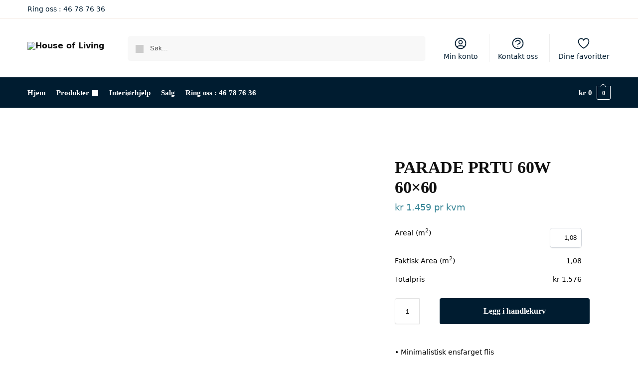

--- FILE ---
content_type: text/html; charset=UTF-8
request_url: https://houseofliving.store/produkt/parade-prtu-60w-60x60/
body_size: 53791
content:
<!doctype html>
<html lang="nb-NO">
<head>
<meta charset="UTF-8">
<meta name="viewport" content="height=device-height, width=device-width, initial-scale=1">
<link rel="profile" href="https://gmpg.org/xfn/11">
<link rel="pingback" href="https://houseofliving.store/xmlrpc.php">

				<script>document.documentElement.className = document.documentElement.className + ' yes-js js_active js'</script>
			<meta name='robots' content='index, follow, max-image-preview:large, max-snippet:-1, max-video-preview:-1' />
	<style>img:is([sizes="auto" i], [sizes^="auto," i]) { contain-intrinsic-size: 3000px 1500px }</style>
	<script>window._wca = window._wca || [];</script>

	<!-- This site is optimized with the Yoast SEO plugin v24.5 - https://yoast.com/wordpress/plugins/seo/ -->
	<title>PARADE PRTU 60W 60x60 - House of Living %</title>
	<meta name="description" content="PARADE PRTU 60W 60x60 House of Living -" />
	<link rel="canonical" href="https://houseofliving.store/produkt/parade-prtu-60w-60x60/" />
	<meta property="og:locale" content="nb_NO" />
	<meta property="og:type" content="article" />
	<meta property="og:title" content="PARADE PRTU 60W 60x60 - House of Living %" />
	<meta property="og:description" content="PARADE PRTU 60W 60x60 House of Living -" />
	<meta property="og:url" content="https://houseofliving.store/produkt/parade-prtu-60w-60x60/" />
	<meta property="og:site_name" content="House of Living" />
	<meta property="article:publisher" content="https://www.facebook.com/houseofliving.no/" />
	<meta property="article:modified_time" content="2023-10-27T09:55:33+00:00" />
	<meta property="og:image" content="https://houseofliving.store/wp-content/uploads/2023/10/PRTU-60W-RM-1.jpg" />
	<meta property="og:image:width" content="350" />
	<meta property="og:image:height" content="350" />
	<meta property="og:image:type" content="image/jpeg" />
	<meta name="twitter:card" content="summary_large_image" />
	<meta name="twitter:label1" content="Ansl. lesetid" />
	<meta name="twitter:data1" content="2 minutter" />
	<script type="application/ld+json" class="yoast-schema-graph">{"@context":"https://schema.org","@graph":[{"@type":"WebPage","@id":"https://houseofliving.store/produkt/parade-prtu-60w-60x60/","url":"https://houseofliving.store/produkt/parade-prtu-60w-60x60/","name":"PARADE PRTU 60W 60x60 - House of Living %","isPartOf":{"@id":"https://houseofliving.store/#website"},"primaryImageOfPage":{"@id":"https://houseofliving.store/produkt/parade-prtu-60w-60x60/#primaryimage"},"image":{"@id":"https://houseofliving.store/produkt/parade-prtu-60w-60x60/#primaryimage"},"thumbnailUrl":"https://houseofliving.store/wp-content/uploads/2023/10/PRTU-60W-RM-1.jpg","datePublished":"2023-10-20T08:48:59+00:00","dateModified":"2023-10-27T09:55:33+00:00","description":"PARADE PRTU 60W 60x60 House of Living -","breadcrumb":{"@id":"https://houseofliving.store/produkt/parade-prtu-60w-60x60/#breadcrumb"},"inLanguage":"nb-NO","potentialAction":[{"@type":"ReadAction","target":["https://houseofliving.store/produkt/parade-prtu-60w-60x60/"]}]},{"@type":"ImageObject","inLanguage":"nb-NO","@id":"https://houseofliving.store/produkt/parade-prtu-60w-60x60/#primaryimage","url":"https://houseofliving.store/wp-content/uploads/2023/10/PRTU-60W-RM-1.jpg","contentUrl":"https://houseofliving.store/wp-content/uploads/2023/10/PRTU-60W-RM-1.jpg","width":350,"height":350},{"@type":"BreadcrumbList","@id":"https://houseofliving.store/produkt/parade-prtu-60w-60x60/#breadcrumb","itemListElement":[{"@type":"ListItem","position":1,"name":"Hjem","item":"https://houseofliving.store/"},{"@type":"ListItem","position":2,"name":"Store","item":"https://houseofliving.store/store/"},{"@type":"ListItem","position":3,"name":"PARADE PRTU 60W 60&#215;60"}]},{"@type":"WebSite","@id":"https://houseofliving.store/#website","url":"https://houseofliving.store/","name":"House of Living","description":"Alt du trenger for å pusse opp samlet på ett sted Interiørhjelp - Interiør -  Møbler - Gulv - Bad - Kjøkken - Belysning","publisher":{"@id":"https://houseofliving.store/#organization"},"alternateName":"houseofliving.no","potentialAction":[{"@type":"SearchAction","target":{"@type":"EntryPoint","urlTemplate":"https://houseofliving.store/?s={search_term_string}"},"query-input":{"@type":"PropertyValueSpecification","valueRequired":true,"valueName":"search_term_string"}}],"inLanguage":"nb-NO"},{"@type":"Organization","@id":"https://houseofliving.store/#organization","name":"House of Living AS","url":"https://houseofliving.store/","logo":{"@type":"ImageObject","inLanguage":"nb-NO","@id":"https://houseofliving.store/#/schema/logo/image/","url":"https://houseofliving.store/wp-content/uploads/2023/07/Logo2.png","contentUrl":"https://houseofliving.store/wp-content/uploads/2023/07/Logo2.png","width":500,"height":52,"caption":"House of Living AS"},"image":{"@id":"https://houseofliving.store/#/schema/logo/image/"},"sameAs":["https://www.facebook.com/houseofliving.no/"]}]}</script>
	<!-- / Yoast SEO plugin. -->


<link rel='dns-prefetch' href='//stats.wp.com' />
<link rel='dns-prefetch' href='//checkout.vipps.no' />
<link rel='dns-prefetch' href='//www.googletagmanager.com' />
<link rel="alternate" type="application/rss+xml" title="House of Living &raquo; strøm" href="https://houseofliving.store/feed/" />
<link rel="alternate" type="application/rss+xml" title="House of Living &raquo; kommentarstrøm" href="https://houseofliving.store/comments/feed/" />
<script type="text/javascript">
/* <![CDATA[ */
window._wpemojiSettings = {"baseUrl":"https:\/\/s.w.org\/images\/core\/emoji\/15.0.3\/72x72\/","ext":".png","svgUrl":"https:\/\/s.w.org\/images\/core\/emoji\/15.0.3\/svg\/","svgExt":".svg","source":{"concatemoji":"https:\/\/houseofliving.store\/wp-includes\/js\/wp-emoji-release.min.js?ver=6.7.4"}};
/*! This file is auto-generated */
!function(i,n){var o,s,e;function c(e){try{var t={supportTests:e,timestamp:(new Date).valueOf()};sessionStorage.setItem(o,JSON.stringify(t))}catch(e){}}function p(e,t,n){e.clearRect(0,0,e.canvas.width,e.canvas.height),e.fillText(t,0,0);var t=new Uint32Array(e.getImageData(0,0,e.canvas.width,e.canvas.height).data),r=(e.clearRect(0,0,e.canvas.width,e.canvas.height),e.fillText(n,0,0),new Uint32Array(e.getImageData(0,0,e.canvas.width,e.canvas.height).data));return t.every(function(e,t){return e===r[t]})}function u(e,t,n){switch(t){case"flag":return n(e,"\ud83c\udff3\ufe0f\u200d\u26a7\ufe0f","\ud83c\udff3\ufe0f\u200b\u26a7\ufe0f")?!1:!n(e,"\ud83c\uddfa\ud83c\uddf3","\ud83c\uddfa\u200b\ud83c\uddf3")&&!n(e,"\ud83c\udff4\udb40\udc67\udb40\udc62\udb40\udc65\udb40\udc6e\udb40\udc67\udb40\udc7f","\ud83c\udff4\u200b\udb40\udc67\u200b\udb40\udc62\u200b\udb40\udc65\u200b\udb40\udc6e\u200b\udb40\udc67\u200b\udb40\udc7f");case"emoji":return!n(e,"\ud83d\udc26\u200d\u2b1b","\ud83d\udc26\u200b\u2b1b")}return!1}function f(e,t,n){var r="undefined"!=typeof WorkerGlobalScope&&self instanceof WorkerGlobalScope?new OffscreenCanvas(300,150):i.createElement("canvas"),a=r.getContext("2d",{willReadFrequently:!0}),o=(a.textBaseline="top",a.font="600 32px Arial",{});return e.forEach(function(e){o[e]=t(a,e,n)}),o}function t(e){var t=i.createElement("script");t.src=e,t.defer=!0,i.head.appendChild(t)}"undefined"!=typeof Promise&&(o="wpEmojiSettingsSupports",s=["flag","emoji"],n.supports={everything:!0,everythingExceptFlag:!0},e=new Promise(function(e){i.addEventListener("DOMContentLoaded",e,{once:!0})}),new Promise(function(t){var n=function(){try{var e=JSON.parse(sessionStorage.getItem(o));if("object"==typeof e&&"number"==typeof e.timestamp&&(new Date).valueOf()<e.timestamp+604800&&"object"==typeof e.supportTests)return e.supportTests}catch(e){}return null}();if(!n){if("undefined"!=typeof Worker&&"undefined"!=typeof OffscreenCanvas&&"undefined"!=typeof URL&&URL.createObjectURL&&"undefined"!=typeof Blob)try{var e="postMessage("+f.toString()+"("+[JSON.stringify(s),u.toString(),p.toString()].join(",")+"));",r=new Blob([e],{type:"text/javascript"}),a=new Worker(URL.createObjectURL(r),{name:"wpTestEmojiSupports"});return void(a.onmessage=function(e){c(n=e.data),a.terminate(),t(n)})}catch(e){}c(n=f(s,u,p))}t(n)}).then(function(e){for(var t in e)n.supports[t]=e[t],n.supports.everything=n.supports.everything&&n.supports[t],"flag"!==t&&(n.supports.everythingExceptFlag=n.supports.everythingExceptFlag&&n.supports[t]);n.supports.everythingExceptFlag=n.supports.everythingExceptFlag&&!n.supports.flag,n.DOMReady=!1,n.readyCallback=function(){n.DOMReady=!0}}).then(function(){return e}).then(function(){var e;n.supports.everything||(n.readyCallback(),(e=n.source||{}).concatemoji?t(e.concatemoji):e.wpemoji&&e.twemoji&&(t(e.twemoji),t(e.wpemoji)))}))}((window,document),window._wpemojiSettings);
/* ]]> */
</script>
		<style type="text/css">

			#price_calculator {
				border-style:none;
			}

			#price_calculator td {
				border-style: none;
				vertical-align: top;
			}

			#price_calculator input, #price_calculator span {
				float: right;
			}

			#price_calculator input {
				text-align: right;
				width: 64px;
			}

			.variable_price_calculator {
				display: none;
			}

			#price_calculator .calculate td {
				text-align: right;
			}

			#price_calculator .calculate button {
				margin-right: 0;
			}

			#price_calculator span.wc-measurement-price-calculator-input-help {
				display: inline-block;
				float: none;
				margin: 0 8px;
				vertical-align: middle;
			}

			@media screen and (max-width: 1081px) {
				#price_calculator span.wc-measurement-price-calculator-input-help {
					position: absolute;
				}
			}

			#tiptip_holder {
				display: none;
				position: absolute;
				top: 0;
				left: 0;
				z-index: 99999;
			}

			#tiptip_holder.tip_top {
				padding-bottom: 5px;
			}

			#tiptip_holder.tip_top #tiptip_arrow_inner {
				margin-top: -7px;
				margin-left: -6px;
				border-top-color: #464646;
			}

			#tiptip_holder.tip_bottom {
				padding-top: 5px;
			}

			#tiptip_holder.tip_bottom #tiptip_arrow_inner {
				margin-top: -5px;
				margin-left: -6px;
				border-bottom-color: #464646;
			}

			#tiptip_holder.tip_right {
				padding-left: 5px;
			}

			#tiptip_holder.tip_right #tiptip_arrow_inner {
				margin-top: -6px;
				margin-left: -5px;
				border-right-color: #464646;
			}

			#tiptip_holder.tip_left {
				padding-right: 5px;
			}

			#tiptip_holder.tip_left #tiptip_arrow_inner {
				margin-top: -6px;
				margin-left: -7px;
				border-left-color: #464646;
			}

			#tiptip_content, .chart-tooltip {
				font-size: 11px;
				color: #fff;
				padding: 0.5em 0.5em;
				background: #464646;
				-webkit-border-radius: 3px;
				-moz-border-radius: 3px;
				border-radius: 3px;
				-webkit-box-shadow: 1px 1px 3px rgba(0, 0, 0, 0.1);
				-moz-box-shadow: 1px 1px 3px rgba(0, 0, 0, 0.1);
				box-shadow: 1px 1px 3px rgba(0, 0, 0, 0.1);
				text-align: center;
				max-width: 150px;
			}

			#tiptip_content code, .chart-tooltip code {
				background: #888;
				padding: 1px;
			}

			#tiptip_arrow, #tiptip_arrow_inner {
				position: absolute;
				border-color: transparent;
				border-style: solid;
				border-width: 6px;
				height: 0;
				width: 0;
			}

		</style>
		
<link rel='stylesheet' id='woosb-blocks-css' href='https://houseofliving.store/wp-content/plugins/woo-product-bundle-premium/assets/css/blocks.css?ver=8.2.1' type='text/css' media='all' />
<style id='wp-emoji-styles-inline-css' type='text/css'>

	img.wp-smiley, img.emoji {
		display: inline !important;
		border: none !important;
		box-shadow: none !important;
		height: 1em !important;
		width: 1em !important;
		margin: 0 0.07em !important;
		vertical-align: -0.1em !important;
		background: none !important;
		padding: 0 !important;
	}
</style>
<link rel='stylesheet' id='wp-block-library-css' href='https://houseofliving.store/wp-includes/css/dist/block-library/style.min.css?ver=6.7.4' type='text/css' media='all' />
<style id='login-with-vipps-login-with-vipps-button-style-inline-css' type='text/css'>
.vipps-button .block-editor-rich-text__editable{padding:0 3px}.continue-with-vipps-wrapper.center-block .button.continue-with-vipps{margin:0 auto;width:100%}.continue-with-vipps-wrapper{display:inline-block}.continue-with-vipps-wrapper a.button.continue-with-vipps img{display:inline;height:2ex;margin:0 2px;max-width:100%;vertical-align:text-bottom}.continue-with-vipps-wrapper a.button.continue-with-vipps:hover img{opacity:.9}.continue-with-vipps-wrapper a.button.continue-with-vipps.disabled img{opacity:.7}.continue-with-vipps-wrapper a.button.continue-with-vipps{background-color:#ff5b24;border:0;border-radius:5px;box-sizing:border-box;color:#fff;cursor:pointer;display:inline-block;font-size:22px;font-weight:400;height:48px;line-height:48px;padding:0;text-align:center}.continue-with-vipps-wrapper.inline a.button.continue-with-vipps{font-size:1em;font-weight:500;height:auto;line-height:2em;padding:5px 10px 4px}.continue-with-vipps-wrapper a.button.continue-with-vipps:focus{outline:0}#continue-with-vipps-wrapper a.button.continue-with-vipps:active,.continue-with-vipps-wrapper a.button.continue-with-vipps:active{border:0}.mobilepay-background{background-color:#5a78ff!important}.vipps-background{background-color:#ff5b24!important}

</style>
<link rel='stylesheet' id='mediaelement-css' href='https://houseofliving.store/wp-includes/js/mediaelement/mediaelementplayer-legacy.min.css?ver=4.2.17' type='text/css' media='all' />
<link rel='stylesheet' id='wp-mediaelement-css' href='https://houseofliving.store/wp-includes/js/mediaelement/wp-mediaelement.min.css?ver=6.7.4' type='text/css' media='all' />
<style id='jetpack-sharing-buttons-style-inline-css' type='text/css'>
.jetpack-sharing-buttons__services-list{display:flex;flex-direction:row;flex-wrap:wrap;gap:0;list-style-type:none;margin:5px;padding:0}.jetpack-sharing-buttons__services-list.has-small-icon-size{font-size:12px}.jetpack-sharing-buttons__services-list.has-normal-icon-size{font-size:16px}.jetpack-sharing-buttons__services-list.has-large-icon-size{font-size:24px}.jetpack-sharing-buttons__services-list.has-huge-icon-size{font-size:36px}@media print{.jetpack-sharing-buttons__services-list{display:none!important}}.editor-styles-wrapper .wp-block-jetpack-sharing-buttons{gap:0;padding-inline-start:0}ul.jetpack-sharing-buttons__services-list.has-background{padding:1.25em 2.375em}
</style>
<link rel='stylesheet' id='yith-wcwl-add-to-wishlist-css' href='https://houseofliving.store/wp-content/plugins/yith-woocommerce-wishlist-premium/assets/css/frontend/add-to-wishlist.css?ver=4.3.0' type='text/css' media='all' />
<style id='yith-wcwl-add-to-wishlist-inline-css' type='text/css'>
 :root { --color-add-to-wishlist-background: #333333; --color-add-to-wishlist-text: #FFFFFF; --color-add-to-wishlist-border: #333333; --color-add-to-wishlist-background-hover: #333333; --color-add-to-wishlist-text-hover: #FFFFFF; --color-add-to-wishlist-border-hover: #333333; --rounded-corners-radius: 16px; --color-add-to-cart-background: #333333; --color-add-to-cart-text: #FFFFFF; --color-add-to-cart-border: #333333; --color-add-to-cart-background-hover: #4F4F4F; --color-add-to-cart-text-hover: #FFFFFF; --color-add-to-cart-border-hover: #4F4F4F; --add-to-cart-rounded-corners-radius: 16px; --color-button-style-1-background: #333333; --color-button-style-1-text: #FFFFFF; --color-button-style-1-border: #333333; --color-button-style-1-background-hover: #4F4F4F; --color-button-style-1-text-hover: #FFFFFF; --color-button-style-1-border-hover: #4F4F4F; --color-button-style-2-background: #333333; --color-button-style-2-text: #FFFFFF; --color-button-style-2-border: #333333; --color-button-style-2-background-hover: #4F4F4F; --color-button-style-2-text-hover: #FFFFFF; --color-button-style-2-border-hover: #4F4F4F; --color-wishlist-table-background: #FFFFFF; --color-wishlist-table-text: #6d6c6c; --color-wishlist-table-border: #FFFFFF; --color-headers-background: #F4F4F4; --color-share-button-color: #FFFFFF; --color-share-button-color-hover: #FFFFFF; --color-fb-button-background: #39599E; --color-fb-button-background-hover: #595A5A; --color-tw-button-background: #45AFE2; --color-tw-button-background-hover: #595A5A; --color-pr-button-background: #AB2E31; --color-pr-button-background-hover: #595A5A; --color-em-button-background: #FBB102; --color-em-button-background-hover: #595A5A; --color-wa-button-background: #00A901; --color-wa-button-background-hover: #595A5A; --feedback-duration: 3s; --modal-colors-overlay: #0000004d; --modal-colors-icon: #007565; --modal-colors-primary-button: #007565; --modal-colors-primary-button-hover: #007565; --modal-colors-primary-button-text: #fff; --modal-colors-primary-button-text-hover: #fff; --modal-colors-secondary-button: #e8e8e8; --modal-colors-secondary-button-hover: #d8d8d8; --modal-colors-secondary-button-text: #777; --modal-colors-secondary-button-text-hover: #777; --color-ask-an-estimate-background: #333333; --color-ask-an-estimate-text: #FFFFFF; --color-ask-an-estimate-border: #333333; --color-ask-an-estimate-background-hover: #4F4F4F; --color-ask-an-estimate-text-hover: #FFFFFF; --color-ask-an-estimate-border-hover: #4F4F4F; --ask-an-estimate-rounded-corners-radius: 16px; --tooltip-color-background: #333; --tooltip-color-text: #fff } 
</style>
<link rel='stylesheet' id='jquery-selectBox-css' href='https://houseofliving.store/wp-content/plugins/yith-woocommerce-wishlist-premium/assets/css/jquery.selectBox.css?ver=1.2.0' type='text/css' media='all' />
<link rel='stylesheet' id='yith-wcwl-font-awesome-css' href='https://houseofliving.store/wp-content/plugins/yith-woocommerce-wishlist-premium/assets/css/font-awesome.css?ver=4.7.0' type='text/css' media='all' />
<link rel='stylesheet' id='woocommerce_prettyPhoto_css-css' href='//houseofliving.store/wp-content/plugins/woocommerce/assets/css/prettyPhoto.css?ver=3.1.6' type='text/css' media='all' />
<link rel='stylesheet' id='yith-wcwl-main-css' href='https://houseofliving.store/wp-content/plugins/yith-woocommerce-wishlist-premium/assets/css/style.css?ver=4.3.0' type='text/css' media='all' />
<style id='yith-wcwl-main-inline-css' type='text/css'>
 :root { --color-add-to-wishlist-background: #333333; --color-add-to-wishlist-text: #FFFFFF; --color-add-to-wishlist-border: #333333; --color-add-to-wishlist-background-hover: #333333; --color-add-to-wishlist-text-hover: #FFFFFF; --color-add-to-wishlist-border-hover: #333333; --rounded-corners-radius: 16px; --color-add-to-cart-background: #333333; --color-add-to-cart-text: #FFFFFF; --color-add-to-cart-border: #333333; --color-add-to-cart-background-hover: #4F4F4F; --color-add-to-cart-text-hover: #FFFFFF; --color-add-to-cart-border-hover: #4F4F4F; --add-to-cart-rounded-corners-radius: 16px; --color-button-style-1-background: #333333; --color-button-style-1-text: #FFFFFF; --color-button-style-1-border: #333333; --color-button-style-1-background-hover: #4F4F4F; --color-button-style-1-text-hover: #FFFFFF; --color-button-style-1-border-hover: #4F4F4F; --color-button-style-2-background: #333333; --color-button-style-2-text: #FFFFFF; --color-button-style-2-border: #333333; --color-button-style-2-background-hover: #4F4F4F; --color-button-style-2-text-hover: #FFFFFF; --color-button-style-2-border-hover: #4F4F4F; --color-wishlist-table-background: #FFFFFF; --color-wishlist-table-text: #6d6c6c; --color-wishlist-table-border: #FFFFFF; --color-headers-background: #F4F4F4; --color-share-button-color: #FFFFFF; --color-share-button-color-hover: #FFFFFF; --color-fb-button-background: #39599E; --color-fb-button-background-hover: #595A5A; --color-tw-button-background: #45AFE2; --color-tw-button-background-hover: #595A5A; --color-pr-button-background: #AB2E31; --color-pr-button-background-hover: #595A5A; --color-em-button-background: #FBB102; --color-em-button-background-hover: #595A5A; --color-wa-button-background: #00A901; --color-wa-button-background-hover: #595A5A; --feedback-duration: 3s; --modal-colors-overlay: #0000004d; --modal-colors-icon: #007565; --modal-colors-primary-button: #007565; --modal-colors-primary-button-hover: #007565; --modal-colors-primary-button-text: #fff; --modal-colors-primary-button-text-hover: #fff; --modal-colors-secondary-button: #e8e8e8; --modal-colors-secondary-button-hover: #d8d8d8; --modal-colors-secondary-button-text: #777; --modal-colors-secondary-button-text-hover: #777; --color-ask-an-estimate-background: #333333; --color-ask-an-estimate-text: #FFFFFF; --color-ask-an-estimate-border: #333333; --color-ask-an-estimate-background-hover: #4F4F4F; --color-ask-an-estimate-text-hover: #FFFFFF; --color-ask-an-estimate-border-hover: #4F4F4F; --ask-an-estimate-rounded-corners-radius: 16px; --tooltip-color-background: #333; --tooltip-color-text: #fff } 
</style>
<style id='global-styles-inline-css' type='text/css'>
:root{--wp--preset--aspect-ratio--square: 1;--wp--preset--aspect-ratio--4-3: 4/3;--wp--preset--aspect-ratio--3-4: 3/4;--wp--preset--aspect-ratio--3-2: 3/2;--wp--preset--aspect-ratio--2-3: 2/3;--wp--preset--aspect-ratio--16-9: 16/9;--wp--preset--aspect-ratio--9-16: 9/16;--wp--preset--color--black: #000000;--wp--preset--color--cyan-bluish-gray: #abb8c3;--wp--preset--color--white: #ffffff;--wp--preset--color--pale-pink: #f78da7;--wp--preset--color--vivid-red: #cf2e2e;--wp--preset--color--luminous-vivid-orange: #ff6900;--wp--preset--color--luminous-vivid-amber: #fcb900;--wp--preset--color--light-green-cyan: #7bdcb5;--wp--preset--color--vivid-green-cyan: #00d084;--wp--preset--color--pale-cyan-blue: #8ed1fc;--wp--preset--color--vivid-cyan-blue: #0693e3;--wp--preset--color--vivid-purple: #9b51e0;--wp--preset--gradient--vivid-cyan-blue-to-vivid-purple: linear-gradient(135deg,rgba(6,147,227,1) 0%,rgb(155,81,224) 100%);--wp--preset--gradient--light-green-cyan-to-vivid-green-cyan: linear-gradient(135deg,rgb(122,220,180) 0%,rgb(0,208,130) 100%);--wp--preset--gradient--luminous-vivid-amber-to-luminous-vivid-orange: linear-gradient(135deg,rgba(252,185,0,1) 0%,rgba(255,105,0,1) 100%);--wp--preset--gradient--luminous-vivid-orange-to-vivid-red: linear-gradient(135deg,rgba(255,105,0,1) 0%,rgb(207,46,46) 100%);--wp--preset--gradient--very-light-gray-to-cyan-bluish-gray: linear-gradient(135deg,rgb(238,238,238) 0%,rgb(169,184,195) 100%);--wp--preset--gradient--cool-to-warm-spectrum: linear-gradient(135deg,rgb(74,234,220) 0%,rgb(151,120,209) 20%,rgb(207,42,186) 40%,rgb(238,44,130) 60%,rgb(251,105,98) 80%,rgb(254,248,76) 100%);--wp--preset--gradient--blush-light-purple: linear-gradient(135deg,rgb(255,206,236) 0%,rgb(152,150,240) 100%);--wp--preset--gradient--blush-bordeaux: linear-gradient(135deg,rgb(254,205,165) 0%,rgb(254,45,45) 50%,rgb(107,0,62) 100%);--wp--preset--gradient--luminous-dusk: linear-gradient(135deg,rgb(255,203,112) 0%,rgb(199,81,192) 50%,rgb(65,88,208) 100%);--wp--preset--gradient--pale-ocean: linear-gradient(135deg,rgb(255,245,203) 0%,rgb(182,227,212) 50%,rgb(51,167,181) 100%);--wp--preset--gradient--electric-grass: linear-gradient(135deg,rgb(202,248,128) 0%,rgb(113,206,126) 100%);--wp--preset--gradient--midnight: linear-gradient(135deg,rgb(2,3,129) 0%,rgb(40,116,252) 100%);--wp--preset--font-size--small: clamp(1rem, 1rem + ((1vw - 0.2rem) * 0.368), 1.2rem);--wp--preset--font-size--medium: clamp(1rem, 1rem + ((1vw - 0.2rem) * 0.92), 1.5rem);--wp--preset--font-size--large: clamp(1.5rem, 1.5rem + ((1vw - 0.2rem) * 0.92), 2rem);--wp--preset--font-size--x-large: clamp(1.5rem, 1.5rem + ((1vw - 0.2rem) * 1.379), 2.25rem);--wp--preset--font-size--x-small: 0.85rem;--wp--preset--font-size--base: clamp(1rem, 1rem + ((1vw - 0.2rem) * 0.46), 1.25rem);--wp--preset--font-size--xx-large: clamp(2rem, 2rem + ((1vw - 0.2rem) * 1.839), 3rem);--wp--preset--font-size--xxx-large: clamp(2.25rem, 2.25rem + ((1vw - 0.2rem) * 3.218), 4rem);--wp--preset--font-family--inter: "Inter", sans-serif;--wp--preset--font-family--cardo: Cardo;--wp--preset--spacing--20: 0.44rem;--wp--preset--spacing--30: 0.67rem;--wp--preset--spacing--40: 1rem;--wp--preset--spacing--50: 1.5rem;--wp--preset--spacing--60: 2.25rem;--wp--preset--spacing--70: 3.38rem;--wp--preset--spacing--80: 5.06rem;--wp--preset--spacing--small: clamp(.25rem, 2.5vw, 0.75rem);--wp--preset--spacing--medium: clamp(1rem, 4vw, 2rem);--wp--preset--spacing--large: clamp(1.25rem, 6vw, 3rem);--wp--preset--spacing--x-large: clamp(3rem, 7vw, 5rem);--wp--preset--spacing--xx-large: clamp(4rem, 9vw, 7rem);--wp--preset--spacing--xxx-large: clamp(5rem, 12vw, 9rem);--wp--preset--spacing--xxxx-large: clamp(6rem, 14vw, 13rem);--wp--preset--shadow--natural: 6px 6px 9px rgba(0, 0, 0, 0.2);--wp--preset--shadow--deep: 12px 12px 50px rgba(0, 0, 0, 0.4);--wp--preset--shadow--sharp: 6px 6px 0px rgba(0, 0, 0, 0.2);--wp--preset--shadow--outlined: 6px 6px 0px -3px rgba(255, 255, 255, 1), 6px 6px rgba(0, 0, 0, 1);--wp--preset--shadow--crisp: 6px 6px 0px rgba(0, 0, 0, 1);--wp--custom--line-height--none: 1;--wp--custom--line-height--tight: 1.1;--wp--custom--line-height--snug: 1.2;--wp--custom--line-height--normal: 1.5;--wp--custom--line-height--relaxed: 1.625;--wp--custom--line-height--loose: 2;--wp--custom--line-height--body: 1.618;}:root { --wp--style--global--content-size: 900px;--wp--style--global--wide-size: 1190px; }:where(body) { margin: 0; }.wp-site-blocks { padding-top: var(--wp--style--root--padding-top); padding-bottom: var(--wp--style--root--padding-bottom); }.has-global-padding { padding-right: var(--wp--style--root--padding-right); padding-left: var(--wp--style--root--padding-left); }.has-global-padding > .alignfull { margin-right: calc(var(--wp--style--root--padding-right) * -1); margin-left: calc(var(--wp--style--root--padding-left) * -1); }.has-global-padding :where(:not(.alignfull.is-layout-flow) > .has-global-padding:not(.wp-block-block, .alignfull)) { padding-right: 0; padding-left: 0; }.has-global-padding :where(:not(.alignfull.is-layout-flow) > .has-global-padding:not(.wp-block-block, .alignfull)) > .alignfull { margin-left: 0; margin-right: 0; }.wp-site-blocks > .alignleft { float: left; margin-right: 2em; }.wp-site-blocks > .alignright { float: right; margin-left: 2em; }.wp-site-blocks > .aligncenter { justify-content: center; margin-left: auto; margin-right: auto; }:where(.wp-site-blocks) > * { margin-block-start: var(--wp--preset--spacing--medium); margin-block-end: 0; }:where(.wp-site-blocks) > :first-child { margin-block-start: 0; }:where(.wp-site-blocks) > :last-child { margin-block-end: 0; }:root { --wp--style--block-gap: var(--wp--preset--spacing--medium); }:root :where(.is-layout-flow) > :first-child{margin-block-start: 0;}:root :where(.is-layout-flow) > :last-child{margin-block-end: 0;}:root :where(.is-layout-flow) > *{margin-block-start: var(--wp--preset--spacing--medium);margin-block-end: 0;}:root :where(.is-layout-constrained) > :first-child{margin-block-start: 0;}:root :where(.is-layout-constrained) > :last-child{margin-block-end: 0;}:root :where(.is-layout-constrained) > *{margin-block-start: var(--wp--preset--spacing--medium);margin-block-end: 0;}:root :where(.is-layout-flex){gap: var(--wp--preset--spacing--medium);}:root :where(.is-layout-grid){gap: var(--wp--preset--spacing--medium);}.is-layout-flow > .alignleft{float: left;margin-inline-start: 0;margin-inline-end: 2em;}.is-layout-flow > .alignright{float: right;margin-inline-start: 2em;margin-inline-end: 0;}.is-layout-flow > .aligncenter{margin-left: auto !important;margin-right: auto !important;}.is-layout-constrained > .alignleft{float: left;margin-inline-start: 0;margin-inline-end: 2em;}.is-layout-constrained > .alignright{float: right;margin-inline-start: 2em;margin-inline-end: 0;}.is-layout-constrained > .aligncenter{margin-left: auto !important;margin-right: auto !important;}.is-layout-constrained > :where(:not(.alignleft):not(.alignright):not(.alignfull)){max-width: var(--wp--style--global--content-size);margin-left: auto !important;margin-right: auto !important;}.is-layout-constrained > .alignwide{max-width: var(--wp--style--global--wide-size);}body .is-layout-flex{display: flex;}.is-layout-flex{flex-wrap: wrap;align-items: center;}.is-layout-flex > :is(*, div){margin: 0;}body .is-layout-grid{display: grid;}.is-layout-grid > :is(*, div){margin: 0;}body{font-family: var(--wp--preset--font-family--primary);--wp--style--root--padding-top: 0;--wp--style--root--padding-right: var(--wp--preset--spacing--medium);--wp--style--root--padding-bottom: 0;--wp--style--root--padding-left: var(--wp--preset--spacing--medium);}a:where(:not(.wp-element-button)){text-decoration: false;}:root :where(.wp-element-button, .wp-block-button__link){background-color: #32373c;border-width: 0;color: #fff;font-family: inherit;font-size: inherit;line-height: inherit;padding: calc(0.667em + 2px) calc(1.333em + 2px);text-decoration: none;}.has-black-color{color: var(--wp--preset--color--black) !important;}.has-cyan-bluish-gray-color{color: var(--wp--preset--color--cyan-bluish-gray) !important;}.has-white-color{color: var(--wp--preset--color--white) !important;}.has-pale-pink-color{color: var(--wp--preset--color--pale-pink) !important;}.has-vivid-red-color{color: var(--wp--preset--color--vivid-red) !important;}.has-luminous-vivid-orange-color{color: var(--wp--preset--color--luminous-vivid-orange) !important;}.has-luminous-vivid-amber-color{color: var(--wp--preset--color--luminous-vivid-amber) !important;}.has-light-green-cyan-color{color: var(--wp--preset--color--light-green-cyan) !important;}.has-vivid-green-cyan-color{color: var(--wp--preset--color--vivid-green-cyan) !important;}.has-pale-cyan-blue-color{color: var(--wp--preset--color--pale-cyan-blue) !important;}.has-vivid-cyan-blue-color{color: var(--wp--preset--color--vivid-cyan-blue) !important;}.has-vivid-purple-color{color: var(--wp--preset--color--vivid-purple) !important;}.has-black-background-color{background-color: var(--wp--preset--color--black) !important;}.has-cyan-bluish-gray-background-color{background-color: var(--wp--preset--color--cyan-bluish-gray) !important;}.has-white-background-color{background-color: var(--wp--preset--color--white) !important;}.has-pale-pink-background-color{background-color: var(--wp--preset--color--pale-pink) !important;}.has-vivid-red-background-color{background-color: var(--wp--preset--color--vivid-red) !important;}.has-luminous-vivid-orange-background-color{background-color: var(--wp--preset--color--luminous-vivid-orange) !important;}.has-luminous-vivid-amber-background-color{background-color: var(--wp--preset--color--luminous-vivid-amber) !important;}.has-light-green-cyan-background-color{background-color: var(--wp--preset--color--light-green-cyan) !important;}.has-vivid-green-cyan-background-color{background-color: var(--wp--preset--color--vivid-green-cyan) !important;}.has-pale-cyan-blue-background-color{background-color: var(--wp--preset--color--pale-cyan-blue) !important;}.has-vivid-cyan-blue-background-color{background-color: var(--wp--preset--color--vivid-cyan-blue) !important;}.has-vivid-purple-background-color{background-color: var(--wp--preset--color--vivid-purple) !important;}.has-black-border-color{border-color: var(--wp--preset--color--black) !important;}.has-cyan-bluish-gray-border-color{border-color: var(--wp--preset--color--cyan-bluish-gray) !important;}.has-white-border-color{border-color: var(--wp--preset--color--white) !important;}.has-pale-pink-border-color{border-color: var(--wp--preset--color--pale-pink) !important;}.has-vivid-red-border-color{border-color: var(--wp--preset--color--vivid-red) !important;}.has-luminous-vivid-orange-border-color{border-color: var(--wp--preset--color--luminous-vivid-orange) !important;}.has-luminous-vivid-amber-border-color{border-color: var(--wp--preset--color--luminous-vivid-amber) !important;}.has-light-green-cyan-border-color{border-color: var(--wp--preset--color--light-green-cyan) !important;}.has-vivid-green-cyan-border-color{border-color: var(--wp--preset--color--vivid-green-cyan) !important;}.has-pale-cyan-blue-border-color{border-color: var(--wp--preset--color--pale-cyan-blue) !important;}.has-vivid-cyan-blue-border-color{border-color: var(--wp--preset--color--vivid-cyan-blue) !important;}.has-vivid-purple-border-color{border-color: var(--wp--preset--color--vivid-purple) !important;}.has-vivid-cyan-blue-to-vivid-purple-gradient-background{background: var(--wp--preset--gradient--vivid-cyan-blue-to-vivid-purple) !important;}.has-light-green-cyan-to-vivid-green-cyan-gradient-background{background: var(--wp--preset--gradient--light-green-cyan-to-vivid-green-cyan) !important;}.has-luminous-vivid-amber-to-luminous-vivid-orange-gradient-background{background: var(--wp--preset--gradient--luminous-vivid-amber-to-luminous-vivid-orange) !important;}.has-luminous-vivid-orange-to-vivid-red-gradient-background{background: var(--wp--preset--gradient--luminous-vivid-orange-to-vivid-red) !important;}.has-very-light-gray-to-cyan-bluish-gray-gradient-background{background: var(--wp--preset--gradient--very-light-gray-to-cyan-bluish-gray) !important;}.has-cool-to-warm-spectrum-gradient-background{background: var(--wp--preset--gradient--cool-to-warm-spectrum) !important;}.has-blush-light-purple-gradient-background{background: var(--wp--preset--gradient--blush-light-purple) !important;}.has-blush-bordeaux-gradient-background{background: var(--wp--preset--gradient--blush-bordeaux) !important;}.has-luminous-dusk-gradient-background{background: var(--wp--preset--gradient--luminous-dusk) !important;}.has-pale-ocean-gradient-background{background: var(--wp--preset--gradient--pale-ocean) !important;}.has-electric-grass-gradient-background{background: var(--wp--preset--gradient--electric-grass) !important;}.has-midnight-gradient-background{background: var(--wp--preset--gradient--midnight) !important;}.has-small-font-size{font-size: var(--wp--preset--font-size--small) !important;}.has-medium-font-size{font-size: var(--wp--preset--font-size--medium) !important;}.has-large-font-size{font-size: var(--wp--preset--font-size--large) !important;}.has-x-large-font-size{font-size: var(--wp--preset--font-size--x-large) !important;}.has-x-small-font-size{font-size: var(--wp--preset--font-size--x-small) !important;}.has-base-font-size{font-size: var(--wp--preset--font-size--base) !important;}.has-xx-large-font-size{font-size: var(--wp--preset--font-size--xx-large) !important;}.has-xxx-large-font-size{font-size: var(--wp--preset--font-size--xxx-large) !important;}.has-inter-font-family{font-family: var(--wp--preset--font-family--inter) !important;}.has-cardo-font-family{font-family: var(--wp--preset--font-family--cardo) !important;}
:root :where(.wp-block-columns){margin-bottom: 0px;}
:root :where(.wp-block-pullquote){font-size: clamp(0.984em, 0.984rem + ((1vw - 0.2em) * 0.949), 1.5em);line-height: 1.6;}
:root :where(.wp-block-spacer){margin-top: 0 !important;}
</style>
<link rel='stylesheet' id='commercekit-ajax-search-css-css' href='https://houseofliving.store/wp-content/plugins/commercegurus-commercekit/assets/css/ajax-search.css?ver=2.2.4' type='text/css' media='all' />
<link rel='stylesheet' id='vpc-public-css-css' href='https://houseofliving.store/wp-content/plugins/visual-product-configurator/public/css/vpc-public.css?ver=7.6.3' type='text/css' media='all' />
<link rel='stylesheet' id='wcpb-product-badges-public-css' href='https://houseofliving.store/wp-content/plugins/wcpb-product-badges/assets/css/public.min.css?ver=3.2.1' type='text/css' media='all' />
<link rel='stylesheet' id='wpmenucart-css' href='https://houseofliving.store/wp-content/plugins/woocommerce-menu-bar-cart/assets/css/wpmenucart-main.min.css?ver=2.14.10' type='text/css' media='all' />
<style id='woocommerce-inline-inline-css' type='text/css'>
.woocommerce form .form-row .required { visibility: visible; }
</style>
<link rel='stylesheet' id='commercegurus-swiperjscss-css' href='https://houseofliving.store/wp-content/plugins/commercegurus-commercekit/assets/css/swiper-bundle.min.css?ver=2.2.4' type='text/css' media='all' />
<link rel='stylesheet' id='commercegurus-photoswipe-css' href='https://houseofliving.store/wp-content/plugins/commercegurus-commercekit/assets/css/photoswipe.min.css?ver=2.2.4' type='text/css' media='all' />
<link rel='stylesheet' id='commercegurus-photoswipe-skin-css' href='https://houseofliving.store/wp-content/plugins/commercegurus-commercekit/assets/css/default-skin.min.css?ver=2.2.4' type='text/css' media='all' />
<link rel='stylesheet' id='hint-css' href='https://houseofliving.store/wp-content/plugins/wpc-linked-variation/assets/libs/hint/hint.css?ver=6.7.4' type='text/css' media='all' />
<link rel='stylesheet' id='wpclv-frontend-css' href='https://houseofliving.store/wp-content/plugins/wpc-linked-variation/assets/css/frontend.css?ver=4.3.1' type='text/css' media='all' />
<link rel='stylesheet' id='brands-styles-css' href='https://houseofliving.store/wp-content/plugins/woocommerce/assets/css/brands.css?ver=9.6.3' type='text/css' media='all' />
<link rel='stylesheet' id='woosb-frontend-css' href='https://houseofliving.store/wp-content/plugins/woo-product-bundle-premium/assets/css/frontend.css?ver=8.2.1' type='text/css' media='all' />
<link rel='stylesheet' id='shoptimizer-main-min-css' href='https://houseofliving.store/wp-content/themes/shoptimizer/assets/css/main/main.min.css?ver=2.8.3' type='text/css' media='all' />
<link rel='stylesheet' id='shoptimizer-product-min-css' href='https://houseofliving.store/wp-content/themes/shoptimizer/assets/css/main/product.min.css?ver=2.8.3' type='text/css' media='all' />
<link rel='stylesheet' id='shoptimizer-dynamic-style-css' href='https://houseofliving.store/wp-content/themes/shoptimizer/assets/css/main/dynamic.css?ver=2.8.3' type='text/css' media='all' />
<link rel='stylesheet' id='shoptimizer-blocks-min-css' href='https://houseofliving.store/wp-content/themes/shoptimizer/assets/css/main/blocks.min.css?ver=2.8.3' type='text/css' media='all' />
<link rel='stylesheet' id='pwb-styles-frontend-css' href='https://houseofliving.store/wp-content/plugins/perfect-woocommerce-brands/build/frontend/css/style.css?ver=3.4.9' type='text/css' media='all' />
<link rel='stylesheet' id='dashicons-css' href='https://houseofliving.store/wp-includes/css/dashicons.min.css?ver=6.7.4' type='text/css' media='all' />
<style id='dashicons-inline-css' type='text/css'>
[data-font="Dashicons"]:before {font-family: 'Dashicons' !important;content: attr(data-icon) !important;speak: none !important;font-weight: normal !important;font-variant: normal !important;text-transform: none !important;line-height: 1 !important;font-style: normal !important;-webkit-font-smoothing: antialiased !important;-moz-osx-font-smoothing: grayscale !important;}
</style>
<link rel='stylesheet' id='thwepof-public-style-css' href='https://houseofliving.store/wp-content/plugins/woo-extra-product-options/public/assets/css/thwepof-public.min.css?ver=6.7.4' type='text/css' media='all' />
<link rel='stylesheet' id='jquery-ui-style-css' href='https://houseofliving.store/wp-content/plugins/woo-extra-product-options/public/assets/css/jquery-ui/jquery-ui.css?ver=6.7.4' type='text/css' media='all' />
<link rel='stylesheet' id='vipps-gw-css' href='https://houseofliving.store/wp-content/plugins/woo-vipps/payment/css/vipps.css?ver=1740060155' type='text/css' media='all' />
<link rel='stylesheet' id='mlk_pc/css/woocommerce-css' href='https://houseofliving.store/wp-content/plugins/product-configurator-for-woocommerce/assets/css/woocommerce.css?ver=1.3.11' type='text/css' media='all' />
<link rel='stylesheet' id='shoptimizer-elementor-pro-css' href='https://houseofliving.store/wp-content/themes/shoptimizer/inc/compatibility/elementor-pro/elementor-pro.css?ver=6.7.4' type='text/css' media='all' />
<link rel='stylesheet' id='jetpack-style-css' href='https://houseofliving.store/wp-content/themes/shoptimizer/inc/compatibility/jetpack/jetpack.css?ver=6.7.4' type='text/css' media='all' />
<link rel='stylesheet' id='shoptimizer-wpforms-style-css' href='https://houseofliving.store/wp-content/themes/shoptimizer/inc/compatibility/wpforms/wpforms.css?ver=6.7.4' type='text/css' media='all' />
<link rel='stylesheet' id='shoptimizer-yith-wishlist-style-css' href='https://houseofliving.store/wp-content/themes/shoptimizer/inc/compatibility/yith-wishlist/yith-wishlist.css?ver=6.7.4' type='text/css' media='all' />
<link rel='stylesheet' id='slick-css' href='https://houseofliving.store/wp-content/plugins/wpc-grouped-product-premium/assets/slick/slick.css?ver=6.7.4' type='text/css' media='all' />
<link rel='stylesheet' id='woosg-frontend-css' href='https://houseofliving.store/wp-content/plugins/wpc-grouped-product-premium/assets/css/frontend.css?ver=5.1.4' type='text/css' media='all' />
<link rel='stylesheet' id='simple-text-rotator-css' href='https://houseofliving.store/wp-content/plugins/wpc-smart-messages/assets/libs/simple-text-rotator/simpletextrotator.css?ver=6.7.4' type='text/css' media='all' />
<link rel='stylesheet' id='wpcsm-frontend-css' href='https://houseofliving.store/wp-content/plugins/wpc-smart-messages/assets/css/frontend.css?ver=6.7.4' type='text/css' media='all' />
<script type="text/javascript" src="https://houseofliving.store/wp-includes/js/dist/hooks.min.js?ver=4d63a3d491d11ffd8ac6" id="wp-hooks-js"></script>
<script type="text/javascript" src="https://houseofliving.store/wp-includes/js/jquery/jquery.min.js?ver=3.7.1" id="jquery-core-js"></script>
<script type="text/javascript" src="https://houseofliving.store/wp-includes/js/jquery/jquery-migrate.min.js?ver=3.4.1" id="jquery-migrate-js"></script>
<script type="text/javascript" src="https://houseofliving.store/wp-content/plugins/visual-product-configurator/public/js/accounting.min.js?ver=7.6.3" id="vpc-accounting-js"></script>
<script type="text/javascript" id="vpc-public-js-extra">
/* <![CDATA[ */
var ajax_object = {"ajax_url":"https:\/\/houseofliving.store\/wp-admin\/admin-ajax.php"};
/* ]]> */
</script>
<script type="text/javascript" src="https://houseofliving.store/wp-content/plugins/visual-product-configurator/public/js/vpc-public.js?ver=7.6.3" id="vpc-public-js"></script>
<script type="text/javascript" src="https://houseofliving.store/wp-content/plugins/woocommerce/assets/js/jquery-blockui/jquery.blockUI.min.js?ver=2.7.0-wc.9.6.3" id="jquery-blockui-js" defer="defer" data-wp-strategy="defer"></script>
<script type="text/javascript" id="wc-add-to-cart-js-extra">
/* <![CDATA[ */
var wc_add_to_cart_params = {"ajax_url":"\/wp-admin\/admin-ajax.php","wc_ajax_url":"\/?wc-ajax=%%endpoint%%","i18n_view_cart":"Vis handlekurv","cart_url":"https:\/\/houseofliving.store\/cart\/","is_cart":"","cart_redirect_after_add":"no"};
/* ]]> */
</script>
<script type="text/javascript" src="https://houseofliving.store/wp-content/plugins/woocommerce/assets/js/frontend/add-to-cart.min.js?ver=9.6.3" id="wc-add-to-cart-js" defer="defer" data-wp-strategy="defer"></script>
<script type="text/javascript" id="wc-single-product-js-extra">
/* <![CDATA[ */
var wc_single_product_params = {"i18n_required_rating_text":"Vennligst velg en vurdering","i18n_product_gallery_trigger_text":"Se bildegalleri i fullskjerm","review_rating_required":"no","flexslider":{"rtl":false,"animation":"slide","smoothHeight":true,"directionNav":true,"controlNav":"thumbnails","slideshow":false,"animationSpeed":500,"animationLoop":false,"allowOneSlide":false},"zoom_enabled":"","zoom_options":[],"photoswipe_enabled":"","photoswipe_options":{"shareEl":false,"closeOnScroll":false,"history":false,"hideAnimationDuration":0,"showAnimationDuration":0},"flexslider_enabled":""};
/* ]]> */
</script>
<script type="text/javascript" src="https://houseofliving.store/wp-content/plugins/woocommerce/assets/js/frontend/single-product.min.js?ver=9.6.3" id="wc-single-product-js" defer="defer" data-wp-strategy="defer"></script>
<script type="text/javascript" src="https://houseofliving.store/wp-content/plugins/woocommerce/assets/js/js-cookie/js.cookie.min.js?ver=2.1.4-wc.9.6.3" id="js-cookie-js" defer="defer" data-wp-strategy="defer"></script>
<script type="text/javascript" id="woocommerce-js-extra">
/* <![CDATA[ */
var woocommerce_params = {"ajax_url":"\/wp-admin\/admin-ajax.php","wc_ajax_url":"\/?wc-ajax=%%endpoint%%"};
/* ]]> */
</script>
<script type="text/javascript" src="https://houseofliving.store/wp-content/plugins/woocommerce/assets/js/frontend/woocommerce.min.js?ver=9.6.3" id="woocommerce-js" defer="defer" data-wp-strategy="defer"></script>
<script type="text/javascript" id="WCPAY_ASSETS-js-extra">
/* <![CDATA[ */
var wcpayAssets = {"url":"https:\/\/houseofliving.store\/wp-content\/plugins\/woocommerce-payments\/dist\/"};
/* ]]> */
</script>
<script type="text/javascript" src="https://stats.wp.com/s-202603.js" id="woocommerce-analytics-js" defer="defer" data-wp-strategy="defer"></script>
<script type="text/javascript" src="https://houseofliving.store/wp-content/plugins/woocommerce/assets/js/jquery-cookie/jquery.cookie.min.js?ver=1.4.1-wc.9.6.3" id="jquery-cookie-js" data-wp-strategy="defer"></script>
<script type="text/javascript" src="https://houseofliving.store/wp-content/plugins/woocommerce/assets/js/jquery-tiptip/jquery.tipTip.min.js?ver=9.6.3" id="jquery-tiptip-js"></script>
<script type="text/javascript" src="https://houseofliving.store/wp-content/plugins/woocommerce-measurement-price-calculator/assets/js/vendor/bignumber.min.js?ver=9.0.1" id="wc-price-calculator-bignumber-js"></script>
<script type="text/javascript" id="wc-price-calculator-js-extra">
/* <![CDATA[ */
var wc_price_calculator_params = {"woocommerce_currency_symbol":"kr","woocommerce_price_num_decimals":"0","woocommerce_currency_pos":"left_space","woocommerce_price_decimal_sep":",","woocommerce_price_thousand_sep":".","woocommerce_price_trim_zeros":"","unit_normalize_table":{"in":{"factor":12,"unit":"ft","inverse":true},"ft":{"factor":1,"unit":"ft"},"yd":{"factor":3,"unit":"ft"},"mi":{"factor":5280,"unit":"ft"},"mm":{"factor":0.001,"unit":"m"},"cm":{"factor":0.01,"unit":"m"},"m":{"factor":1,"unit":"m"},"km":{"factor":1000,"unit":"m"},"sq. in.":{"factor":144,"unit":"sq. ft.","inverse":true},"sq. ft.":{"factor":1,"unit":"sq. ft."},"sq. yd.":{"factor":9,"unit":"sq. ft."},"acs":{"factor":43560,"unit":"sq. ft."},"sq. mi.":{"factor":27878400,"unit":"sq. ft."},"sq mm":{"factor":1.0e-6,"unit":"sq m"},"sq cm":{"factor":0.0001,"unit":"sq m"},"sq m":{"factor":1,"unit":"sq m"},"ha":{"factor":10000,"unit":"sq m"},"sq km":{"factor":1000000,"unit":"sq m"},"fl. oz.":{"factor":1,"unit":"fl. oz."},"cup":{"factor":8,"unit":"fl. oz."},"pt":{"factor":16,"unit":"fl. oz."},"qt":{"factor":32,"unit":"fl. oz."},"gal":{"factor":128,"unit":"fl. oz."},"cu. in.":{"factor":1728,"unit":"cu. ft.","inverse":true},"cu. ft.":{"factor":1,"unit":"cu. ft."},"cu. yd.":{"factor":27,"unit":"cu. ft."},"ml":{"factor":1.0e-6,"unit":"cu m"},"cu cm":{"factor":1.0e-6,"unit":"cu m"},"l":{"factor":0.001,"unit":"cu m"},"cu m":{"factor":1,"unit":"cu m"},"oz":{"factor":16,"unit":"lbs","inverse":true},"lbs":{"factor":1,"unit":"lbs"},"tn":{"factor":2000,"unit":"lbs"},"g":{"factor":0.001,"unit":"kg"},"kg":{"factor":1,"unit":"kg"},"t":{"factor":1000,"unit":"kg"}},"unit_conversion_table":{"ft":{"in":{"factor":12},"ft":{"factor":1},"yd":{"factor":3,"inverse":true},"mi":{"factor":5280,"inverse":true},"mm":{"factor":304.8},"cm":{"factor":30.48},"m":{"factor":0.3048},"km":{"factor":0.0003048}},"m":{"mm":{"factor":1000},"cm":{"factor":100},"m":{"factor":1},"km":{"factor":0.001},"in":{"factor":39.3701},"ft":{"factor":3.28084},"yd":{"factor":1.09361},"mi":{"factor":0.000621371}},"sq. ft.":{"sq. in.":{"factor":144},"sq. ft.":{"factor":1},"sq. yd.":{"factor":9,"inverse":true},"acs":{"factor":43560,"inverse":true},"sq. mi.":{"factor":27878400,"inverse":true},"sq mm":{"factor":92903.04},"sq cm":{"factor":929.0304},"sq m":{"factor":0.092903},"sq km":{"factor":9.2903e-8}},"sq m":{"sq mm":{"factor":1000000},"sq cm":{"factor":10000},"sq m":{"factor":1},"ha":{"factor":0.0001},"sq km":{"factor":1.0e-6},"sq. in.":{"factor":1550},"sq. ft.":{"factor":10.7639},"sq. yd.":{"factor":1.19599},"acs":{"factor":0.000247105},"sq. mi.":{"factor":3.86102e-7}},"fl. oz.":{"fl. oz.":{"factor":1},"cup":{"factor":8,"inverse":true},"pt":{"factor":16,"inverse":true},"qt":{"factor":32,"inverse":true},"gal":{"factor":128,"inverse":true},"cu. in.":{"factor":1.8046875},"cu. ft.":{"factor":0.00104438},"cu. yd.":{"factor":3.86807163e-5},"ml":{"factor":29.5735},"cu cm":{"factor":29.5735},"l":{"factor":0.0295735},"cu m":{"factor":2.95735e-5}},"cu. ft.":{"fl. oz.":{"factor":957.506},"cup":{"factor":119.688},"pt":{"factor":59.8442},"qt":{"factor":29.9221},"gal":{"factor":7.48052},"cu. in.":{"factor":1728},"cu. ft.":{"factor":1},"cu. yd.":{"factor":27,"inverse":true},"ml":{"factor":28316.8466},"cu cm":{"factor":28316.8466},"l":{"factor":28.3168466},"cu m":{"factor":0.0283168466}},"cu m":{"ml":{"factor":1000000},"cu cm":{"factor":1000000},"l":{"factor":1000},"cu m":{"factor":1},"fl. oz.":{"factor":33814},"cup":{"factor":4226.75},"pt":{"factor":2113.38},"qt":{"factor":1056.69},"gal":{"factor":264.172},"cu. in.":{"factor":61023.7},"cu. ft.":{"factor":35.3147},"cu. yd.":{"factor":1.30795062}},"lbs":{"oz":{"factor":16},"lbs":{"factor":1},"tn":{"factor":2000,"inverse":true},"g":{"factor":453.592},"kg":{"factor":0.453592},"t":{"factor":0.000453592}},"kg":{"g":{"factor":1000},"kg":{"factor":1},"t":{"factor":0.001},"oz":{"factor":35.274},"lbs":{"factor":2.20462},"tn":{"factor":0.00110231}}},"measurement_precision":"6","measurement_type":"area","cookie_name":"wc_price_calc_inputs_43124","ajax_url":"https:\/\/houseofliving.store\/wp-admin\/admin-ajax.php","filter_calculated_price_nonce":"b712d5ab9d","product_id":"43124","stock_warning":"Unfortunately we don't have enough","minimum_price":"","product_price":"1575.72","product_total_measurement_common_unit":"sq m","calculator_type":"quantity","quantity_range_min_value":"1","quantity_range_max_value":null,"product_measurement_value":"1,08","product_measurement_unit":"sq cm"};
/* ]]> */
</script>
<script type="text/javascript" src="https://houseofliving.store/wp-content/plugins/woocommerce-measurement-price-calculator/assets/js/frontend/wc-measurement-price-calculator.min.js?ver=3.23.7" id="wc-price-calculator-js"></script>
<script type="text/javascript" src="https://checkout.vipps.no/on-site-messaging/v1/vipps-osm.js?ver=4.0.5" id="vipps-onsite-messageing-js"></script>

<!-- Google tag (gtag.js) snippet added by Site Kit -->
<!-- Google Analytics snippet added by Site Kit -->
<script type="text/javascript" src="https://www.googletagmanager.com/gtag/js?id=GT-PL9FSQ5" id="google_gtagjs-js" async></script>
<script type="text/javascript" id="google_gtagjs-js-after">
/* <![CDATA[ */
window.dataLayer = window.dataLayer || [];function gtag(){dataLayer.push(arguments);}
gtag("set","linker",{"domains":["houseofliving.store"]});
gtag("js", new Date());
gtag("set", "developer_id.dZTNiMT", true);
gtag("config", "GT-PL9FSQ5");
/* ]]> */
</script>
<script type="text/javascript" id="mkl_pc/general-js-extra">
/* <![CDATA[ */
var mkl_pc_general = {"ajaxurl":"https:\/\/houseofliving.store\/wp-admin\/admin-ajax.php"};
/* ]]> */
</script>
<script type="text/javascript" src="https://houseofliving.store/wp-content/plugins/product-configurator-for-woocommerce/assets/js/general.min.js?ver=1740061630" id="mkl_pc/general-js"></script>
<link rel="https://api.w.org/" href="https://houseofliving.store/wp-json/" /><link rel="alternate" title="JSON" type="application/json" href="https://houseofliving.store/wp-json/wp/v2/product/43124" /><link rel="EditURI" type="application/rsd+xml" title="RSD" href="https://houseofliving.store/xmlrpc.php?rsd" />
<meta name="generator" content="WordPress 6.7.4" />
<meta name="generator" content="WooCommerce 9.6.3" />
<link rel='shortlink' href='https://houseofliving.store/?p=43124' />
<link rel="alternate" title="oEmbed (JSON)" type="application/json+oembed" href="https://houseofliving.store/wp-json/oembed/1.0/embed?url=https%3A%2F%2Fhouseofliving.store%2Fprodukt%2Fparade-prtu-60w-60x60%2F" />
<link rel="alternate" title="oEmbed (XML)" type="text/xml+oembed" href="https://houseofliving.store/wp-json/oembed/1.0/embed?url=https%3A%2F%2Fhouseofliving.store%2Fprodukt%2Fparade-prtu-60w-60x60%2F&#038;format=xml" />
<style type="text/css">
.ckit-badge_wrapper { font-size: 11px; position: absolute; z-index: 1; left: 10px; top: 10px; display: flex; flex-direction: column; align-items: flex-start; }
.product-details-wrapper .ckit-badge_wrapper { font-size: 12px; }
.ckit-badge_wrapper.ckit-badge-summery { position: unset; }
.sale-item.product-label + .ckit-badge_wrapper, .onsale + .ckit-badge_wrapper { top: 36px; }
.sale-item.product-label.type-circle + .ckit-badge_wrapper { top: 50px; }
.ckit-badge { padding: 3px 9px; margin-bottom: 5px; line-height: 15px; text-align: center; border-radius: 3px; opacity: 0.8; pointer-events: none; background: #e24ad3; color: #fff; }
.woocommerce-image__wrapper .product-label.type-circle { left: 10px; }
#commercegurus-pdp-gallery-wrapper { position: relative; }
#commercegurus-pdp-gallery-wrapper .ckit-badge_wrapper { z-index: 2; }
</style>
		<script type="text/javascript"> var commercekit_ajs = {"ajax_url":"\/?commercekit-ajax","ajax_search":1,"char_count":3,"action":"commercekit_ajax_search","loader_icon":"https:\/\/houseofliving.store\/wp-content\/plugins\/commercegurus-commercekit\/assets\/images\/loader2.gif","no_results_text":"No results","placeholder_text":"S\u00f8k...","layout":"all"}; var commercekit_pdp = {"pdp_thumbnails":4,"pdp_lightbox":1,"pdp_gallery_layout":"grid-1-2-2","pdp_sticky_atc":0,"cgkit_sticky_hdr_class":"body.sticky-m header.site-header"}; var commercekit_as = []; </script>
	<meta name="generator" content="Site Kit by Google 1.170.0" />	<style>img#wpstats{display:none}</style>
		<meta name="pinterest-rich-pin" content="false" />
	<noscript><style>.woocommerce-product-gallery{ opacity: 1 !important; }</style></noscript>
	<meta name="generator" content="Elementor 3.27.6; features: additional_custom_breakpoints; settings: css_print_method-external, google_font-enabled, font_display-swap">
<style> a[href="https://houseofliving.store/vipps_checkout/"] { -webkit-touch-callout: none;  } </style>
			<script  type="text/javascript">
				!function(f,b,e,v,n,t,s){if(f.fbq)return;n=f.fbq=function(){n.callMethod?
					n.callMethod.apply(n,arguments):n.queue.push(arguments)};if(!f._fbq)f._fbq=n;
					n.push=n;n.loaded=!0;n.version='2.0';n.queue=[];t=b.createElement(e);t.async=!0;
					t.src=v;s=b.getElementsByTagName(e)[0];s.parentNode.insertBefore(t,s)}(window,
					document,'script','https://connect.facebook.net/en_US/fbevents.js');
			</script>
			<!-- WooCommerce Facebook Integration Begin -->
			<script  type="text/javascript">

				fbq('init', '413838077036755', {}, {
    "agent": "woocommerce-9.6.3-3.4.0"
});

				fbq( 'track', 'PageView', {
    "source": "woocommerce",
    "version": "9.6.3",
    "pluginVersion": "3.4.0"
} );

				document.addEventListener( 'DOMContentLoaded', function() {
					// Insert placeholder for events injected when a product is added to the cart through AJAX.
					document.body.insertAdjacentHTML( 'beforeend', '<div class=\"wc-facebook-pixel-event-placeholder\"></div>' );
				}, false );

			</script>
			<!-- WooCommerce Facebook Integration End -->
						<style>
				.e-con.e-parent:nth-of-type(n+4):not(.e-lazyloaded):not(.e-no-lazyload),
				.e-con.e-parent:nth-of-type(n+4):not(.e-lazyloaded):not(.e-no-lazyload) * {
					background-image: none !important;
				}
				@media screen and (max-height: 1024px) {
					.e-con.e-parent:nth-of-type(n+3):not(.e-lazyloaded):not(.e-no-lazyload),
					.e-con.e-parent:nth-of-type(n+3):not(.e-lazyloaded):not(.e-no-lazyload) * {
						background-image: none !important;
					}
				}
				@media screen and (max-height: 640px) {
					.e-con.e-parent:nth-of-type(n+2):not(.e-lazyloaded):not(.e-no-lazyload),
					.e-con.e-parent:nth-of-type(n+2):not(.e-lazyloaded):not(.e-no-lazyload) * {
						background-image: none !important;
					}
				}
			</style>
			<style class='wp-fonts-local' type='text/css'>
@font-face{font-family:Inter;font-style:normal;font-weight:300 900;font-display:fallback;src:url('https://houseofliving.store/wp-content/plugins/woocommerce/assets/fonts/Inter-VariableFont_slnt,wght.woff2') format('woff2');font-stretch:normal;}
@font-face{font-family:Cardo;font-style:normal;font-weight:400;font-display:fallback;src:url('https://houseofliving.store/wp-content/plugins/woocommerce/assets/fonts/cardo_normal_400.woff2') format('woff2');}
</style>
<link rel="icon" href="https://houseofliving.store/wp-content/uploads/2023/07/cropped-Artboard-2-32x32.png" sizes="32x32" />
<link rel="icon" href="https://houseofliving.store/wp-content/uploads/2023/07/cropped-Artboard-2-192x192.png" sizes="192x192" />
<link rel="apple-touch-icon" href="https://houseofliving.store/wp-content/uploads/2023/07/cropped-Artboard-2-180x180.png" />
<meta name="msapplication-TileImage" content="https://houseofliving.store/wp-content/uploads/2023/07/cropped-Artboard-2-270x270.png" />
		<style type="text/css" id="wp-custom-css">
			.related.products {
	display: none!important;
}


.woocommerce-breadcrumb {
	padding-top: 2rem;
}

.site-main {
	padding-bottom: 4rem;
}
.variations .cgkit-chosen-attribute {visibility:hidden
}

.shoptimizer-sorting {
	background: #F6F6F6!important;
	border-radius: 8px!important;
	padding: 24px!important;
}


.woosb-products .woosb-product .woosb-quantity {
    width: 100px;
    flex: 0 0 100px;
}
.woosb-products .woosb-product .woosb-quantity .quantity .quantity-nav {
    right: 0;
}
.woosb-products .woosb-product .woosb-quantity .quantity .quantity-nav .plus, .woosb-products .woosb-product .woosb-quantity .quantity .quantity-nav .minus {
    height: 20px;
}
.dashicons-editor-help:before {
    content: "";
}		

.woosb-price {
	font-size: 13px!important;
}

.woocommerce-breadcrumb {
	display: none;
	
}
.product-details-wrapper, .single-product .woocommerce-Tabs-panel, .single-product .archive-header .woocommerce-breadcrumb, .plp-below.archive.woocommerce .archive-header .woocommerce-breadcrumb, .related.products, .site-content #sspotReviews:not([data-shortcode="1"]), .upsells.products, .composite_summary, .composite_wrap, .yith-wfbt-section.woocommerce {
	margin-top: 100px;
	
}


/*
.woosb-products .woosb-product {
	align-items: flex-start!important;
}
.woosb-title .woosb-title-inner {
	position: absolute!important;
}

.woosb-products .woosb-product .variations_form {
	margin-top: 24px!important;
}

.woosb-qty {
	margin-top: 28px!important;
}
.woosb-quantity .quantity-nav {
	margin-top: 28px!important;
}
*/
		</style>
		<style id="kirki-inline-styles">.site-header .custom-logo-link img{height:26px;}.is_stuck .logo-mark{width:60px;}.price ins, .summary .yith-wcwl-add-to-wishlist a:before, .site .commercekit-wishlist a i:before, .commercekit-wishlist-table .price, .commercekit-wishlist-table .price ins, .commercekit-ajs-product-price, .commercekit-ajs-product-price ins, .widget-area .widget.widget_categories a:hover, #secondary .widget ul li a:hover, #secondary.widget-area .widget li.chosen a, .widget-area .widget a:hover, #secondary .widget_recent_comments ul li a:hover, .woocommerce-pagination .page-numbers li .page-numbers.current, div.product p.price, body:not(.mobile-toggled) .main-navigation ul.menu li.full-width.menu-item-has-children ul li.highlight > a, body:not(.mobile-toggled) .main-navigation ul.menu li.full-width.menu-item-has-children ul li.highlight > a:hover, #secondary .widget ins span.amount, #secondary .widget ins span.amount span, .search-results article h2 a:hover{color:#388697;}.spinner > div, .widget_price_filter .ui-slider .ui-slider-range, .widget_price_filter .ui-slider .ui-slider-handle, #page .woocommerce-tabs ul.tabs li span, #secondary.widget-area .widget .tagcloud a:hover, .widget-area .widget.widget_product_tag_cloud a:hover, footer .mc4wp-form input[type="submit"], #payment .payment_methods li.woocommerce-PaymentMethod > input[type=radio]:first-child:checked + label:before, #payment .payment_methods li.wc_payment_method > input[type=radio]:first-child:checked + label:before, #shipping_method > li > input[type=radio]:first-child:checked + label:before, ul#shipping_method li:only-child label:before, .image-border .elementor-image:after, ul.products li.product .yith-wcwl-wishlistexistsbrowse a:before, ul.products li.product .yith-wcwl-wishlistaddedbrowse a:before, ul.products li.product .yith-wcwl-add-button a:before, .summary .yith-wcwl-add-to-wishlist a:before, li.product .commercekit-wishlist a em.cg-wishlist-t:before, li.product .commercekit-wishlist a em.cg-wishlist:before, .site .commercekit-wishlist a i:before, .summary .commercekit-wishlist a i.cg-wishlist-t:before, .woocommerce-tabs ul.tabs li a span, .commercekit-atc-tab-links li a span, .main-navigation ul li a span strong, .widget_layered_nav ul.woocommerce-widget-layered-nav-list li.chosen:before{background-color:#388697;}.woocommerce-tabs .tabs li a::after, .commercekit-atc-tab-links li a:after{border-color:#388697;}a{color:#388697;}a:hover{color:#001c30;}body{background-color:#fff;}.col-full.topbar-wrapper{background-color:#fff;border-bottom-color:#f6eee8;}.top-bar, .top-bar a{color:#001c30;}body:not(.header-4) .site-header, .header-4-container{background-color:#fff;}.fa.menu-item, .ri.menu-item{border-left-color:#eee;}.header-4 .search-trigger span{border-right-color:#eee;}.header-widget-region{background-color:#fff;font-size:14px;}.header-widget-region, .header-widget-region a{color:#000000;}.button, .button:hover, .message-inner a.button, .wc-proceed-to-checkout a.button, .wc-proceed-to-checkout .checkout-button.button:hover, .commercekit-wishlist-table button, input[type=submit], ul.products li.product .button, ul.products li.product .added_to_cart, ul.wc-block-grid__products .wp-block-button__link, ul.wc-block-grid__products .wp-block-button__link:hover, .site .widget_shopping_cart a.button.checkout, .woocommerce #respond input#submit.alt, .main-navigation ul.menu ul li a.button, .main-navigation ul.menu ul li a.button:hover, body .main-navigation ul.menu li.menu-item-has-children.full-width > .sub-menu-wrapper li a.button:hover, .main-navigation ul.menu li.menu-item-has-children.full-width > .sub-menu-wrapper li:hover a.added_to_cart, .site div.wpforms-container-full .wpforms-form button[type=submit], .product .cart .single_add_to_cart_button, .woocommerce-cart p.return-to-shop a, .elementor-row .feature p a, .image-feature figcaption span, .wp-element-button.wc-block-cart__submit-button, .wp-element-button.wc-block-components-button.wc-block-components-checkout-place-order-button{color:#ffffff;}.single-product div.product form.cart .button.added::before, #payment .place-order .button:before, .cart-collaterals .checkout-button:before, .widget_shopping_cart .buttons .checkout:before{background-color:#ffffff;}.button, input[type=submit], ul.products li.product .button, .commercekit-wishlist-table button, .woocommerce #respond input#submit.alt, .product .cart .single_add_to_cart_button, .widget_shopping_cart a.button.checkout, .main-navigation ul.menu li.menu-item-has-children.full-width > .sub-menu-wrapper li a.added_to_cart, .site div.wpforms-container-full .wpforms-form button[type=submit], ul.products li.product .added_to_cart, ul.wc-block-grid__products .wp-block-button__link, .woocommerce-cart p.return-to-shop a, .elementor-row .feature a, .image-feature figcaption span, .wp-element-button.wc-block-cart__submit-button, .wp-element-button.wc-block-components-button.wc-block-components-checkout-place-order-button{background-color:#001c30;}.widget_shopping_cart a.button.checkout{border-color:#001c30;}.button:hover, [type="submit"]:hover, .commercekit-wishlist-table button:hover, ul.products li.product .button:hover, #place_order[type="submit"]:hover, body .woocommerce #respond input#submit.alt:hover, .product .cart .single_add_to_cart_button:hover, .main-navigation ul.menu li.menu-item-has-children.full-width > .sub-menu-wrapper li a.added_to_cart:hover, .site div.wpforms-container-full .wpforms-form button[type=submit]:hover, .site div.wpforms-container-full .wpforms-form button[type=submit]:focus, ul.products li.product .added_to_cart:hover, ul.wc-block-grid__products .wp-block-button__link:hover, .widget_shopping_cart a.button.checkout:hover, .woocommerce-cart p.return-to-shop a:hover, .wp-element-button.wc-block-cart__submit-button:hover, .wp-element-button.wc-block-components-button.wc-block-components-checkout-place-order-button:hover{background-color:#000102;}.widget_shopping_cart a.button.checkout:hover{border-color:#000102;}.onsale, .product-label, .wc-block-grid__product-onsale{background-color:#071b2e;color:#fff;}.content-area .summary .onsale{color:#071b2e;}.summary .product-label:before, .product-details-wrapper .product-label:before{border-right-color:#071b2e;}.rtl .product-details-wrapper .product-label:before{border-left-color:#071b2e;}.entry-content .testimonial-entry-title:after, .cart-summary .widget li strong::before, p.stars.selected a.active::before, p.stars:hover a::before, p.stars.selected a:not(.active)::before{color:#388697;}.star-rating > span:before{background-color:#388697;}header.woocommerce-products-header, .shoptimizer-category-banner{background-color:#e6e6e6;}.term-description p, .term-description a, .term-description a:hover, .shoptimizer-category-banner h1, .shoptimizer-category-banner .taxonomy-description p{color:#001c30;}.single-product .site-content .col-full{background-color:#fff;}.call-back-feature button{background-color:#001c30;}.call-back-feature button, .site-content div.call-back-feature button:hover{color:#fff;}ul.checkout-bar:before, .woocommerce-checkout .checkout-bar li.active:after, ul.checkout-bar li.visited:after{background-color:#388697;}.below-content .widget .ri{color:#999;}.below-content .widget svg{stroke:#999;}footer.site-footer, footer.copyright{background-color:#001c30;color:#ccc;}.site footer.site-footer .widget .widget-title, .site-footer .widget.widget_block h2{color:#fff;}footer.site-footer a:not(.button), footer.copyright a{color:#999;}footer.site-footer a:not(.button):hover, footer.copyright a:hover{color:#fff;}footer.site-footer li a:after{border-color:#fff;}.top-bar{font-size:14px;}.menu-primary-menu-container > ul > li > a span:before{border-color:#388697;}.secondary-navigation .menu a, .ri.menu-item:before, .fa.menu-item:before{color:#001c30;}.secondary-navigation .icon-wrapper svg{stroke:#001c30;}.shoptimizer-cart a.cart-contents .count, .shoptimizer-cart a.cart-contents .count:after{border-color:#fff;}.shoptimizer-cart a.cart-contents .count, .shoptimizer-cart-icon i{color:#fff;}.shoptimizer-cart a.cart-contents:hover .count, .shoptimizer-cart a.cart-contents:hover .count{background-color:#fff;}.shoptimizer-cart .cart-contents{color:#fff;}.header-widget-region .widget{padding-top:12px;padding-bottom:12px;}.col-full, .single-product .site-content .shoptimizer-sticky-add-to-cart .col-full, body .woocommerce-message, .single-product .site-content .commercekit-sticky-add-to-cart .col-full, .wc-block-components-notice-banner{max-width:1170px;}.product-details-wrapper, .single-product .woocommerce:has(.woocommerce-message), .single-product .woocommerce-Tabs-panel, .single-product .archive-header .woocommerce-breadcrumb, .plp-below.archive.woocommerce .archive-header .woocommerce-breadcrumb, .related.products, .site-content #sspotReviews:not([data-shortcode="1"]), .upsells.products, .composite_summary, .composite_wrap, .wc-prl-recommendations, .yith-wfbt-section.woocommerce{max-width:calc(1170px + 5.2325em);}.main-navigation ul li.menu-item-has-children.full-width .container, .single-product .woocommerce-error{max-width:1170px;}.below-content .col-full, footer .col-full{max-width:calc(1170px + 40px);}body, button, input, select, option, textarea, :root :where(body){font-family:Inter;font-size:16px;font-weight:400;color:#444;}.menu-primary-menu-container > ul > li > a, .shoptimizer-cart .cart-contents{font-family:Inter;font-size:15px;font-weight:600;letter-spacing:-0.1px;text-transform:none;}.main-navigation ul.menu ul li > a, .main-navigation ul.nav-menu ul li > a, .main-navigation ul.menu ul li.nolink{font-family:Inter;font-size:14px;font-weight:400;text-transform:none;}.main-navigation ul.menu li.menu-item-has-children.full-width > .sub-menu-wrapper li.menu-item-has-children > a, .main-navigation ul.menu li.menu-item-has-children.full-width > .sub-menu-wrapper li.heading > a, .main-navigation ul.menu li.menu-item-has-children.full-width > .sub-menu-wrapper li.nolink > span{font-family:Inter;font-size:12px;font-weight:600;letter-spacing:0.5px;text-transform:uppercase;color:#111;}.entry-content{font-family:Inter;font-size:16px;font-weight:400;line-height:1.6;text-transform:none;color:#222;}h1{font-family:Inter;font-size:42px;font-weight:600;letter-spacing:-1.1px;line-height:1.2;text-transform:none;color:#111;}h2{font-family:Inter;font-size:30px;font-weight:600;letter-spacing:-0.5px;line-height:1.25;text-transform:none;color:#111;}h3{font-family:Inter;font-size:24px;font-weight:600;letter-spacing:0px;line-height:1.45;text-transform:none;color:#222;}h4{font-family:Inter;font-size:18px;font-weight:600;letter-spacing:0px;line-height:1.4;text-transform:none;color:#111;}h5{font-family:Inter;font-size:18px;font-weight:600;letter-spacing:0px;line-height:1.4;text-transform:none;color:#111;}blockquote p{font-family:Inter;font-size:20px;font-weight:400;line-height:1.45;text-transform:none;color:#111;}.widget .widget-title, .widget .widgettitle, .widget.widget_block h2{font-family:Inter;font-size:13px;font-weight:600;letter-spacing:0.3px;line-height:1.5;text-transform:uppercase;}.single-post h1{font-family:Inter;font-size:40px;font-weight:600;letter-spacing:-0.6px;line-height:1.24;text-transform:none;}.term-description, .shoptimizer-category-banner .taxonomy-description{font-family:Inter;font-size:17px;font-weight:400;letter-spacing:-0.1px;line-height:1.5;text-transform:none;}ul.products li.product .woocommerce-loop-product__title, ul.products li.product:not(.product-category) h2, ul.products li.product .woocommerce-loop-product__title, ul.products li.product .woocommerce-loop-product__title, .main-navigation ul.menu ul li.product .woocommerce-loop-product__title a, .wc-block-grid__product .wc-block-grid__product-title{font-family:Inter;font-size:15px;font-weight:600;letter-spacing:0px;line-height:1.3;text-transform:none;}.summary h1{font-family:Inter;font-size:34px;font-weight:600;letter-spacing:-0.5px;line-height:1.2;text-transform:none;}body .woocommerce #respond input#submit.alt, body .woocommerce a.button.alt, body .woocommerce button.button.alt, body .woocommerce input.button.alt, .product .cart .single_add_to_cart_button, .shoptimizer-sticky-add-to-cart__content-button a.button, #cgkit-tab-commercekit-sticky-atc-title button, #cgkit-mobile-commercekit-sticky-atc button, .widget_shopping_cart a.button.checkout{font-family:Inter;font-size:16px;font-weight:600;letter-spacing:0px;text-transform:none;}@media (min-width: 993px){.is_stuck .primary-navigation.with-logo .menu-primary-menu-container{margin-left:60px;}.col-full-nav{background-color:#001c30;}.col-full.main-header{padding-top:30px;padding-bottom:30px;}.menu-primary-menu-container > ul > li > a, .site-header-cart, .logo-mark{line-height:60px;}.site-header-cart, .menu-primary-menu-container > ul > li.menu-button{height:60px;}.menu-primary-menu-container > ul > li > a{color:#fff;}.main-navigation ul.menu > li.menu-item-has-children > a::after{background-color:#fff;}.menu-primary-menu-container > ul.menu:hover > li > a{opacity:0.65;}.main-navigation ul.menu ul.sub-menu{background-color:#fff;}.main-navigation ul.menu ul li a, .main-navigation ul.nav-menu ul li a{color:#001c30;}.main-navigation ul.menu ul li.menu-item:not(.menu-item-image):not(.heading) > a:hover{color:#388697;}.shoptimizer-cart-icon svg{stroke:#fff;}.shoptimizer-cart a.cart-contents:hover .count{color:#388697;}body.header-4:not(.full-width-header) .header-4-inner, .summary form.cart.commercekit_sticky-atc .commercekit-pdp-sticky-inner, .commercekit-atc-sticky-tabs ul.commercekit-atc-tab-links, .h-ckit-filters.no-woocommerce-sidebar .commercekit-product-filters{max-width:1170px;}#secondary{width:17%;}.content-area{width:76%;}}@media (max-width: 992px){.main-header, .site-branding{height:70px;}.main-header .site-header-cart{top:calc(-14px + 70px / 2);}.sticky-m .mobile-filter, .sticky-m #cgkitpf-horizontal{top:70px;}.sticky-m .commercekit-atc-sticky-tabs{top:calc(70px - 1px);}.m-search-bh.sticky-m .commercekit-atc-sticky-tabs, .m-search-toggled.sticky-m .commercekit-atc-sticky-tabs{top:calc(70px + 60px - 1px);}.m-search-bh.sticky-m .mobile-filter, .m-search-toggled.sticky-m .mobile-filter, .m-search-bh.sticky-m #cgkitpf-horizontal, .m-search-toggled.sticky-m #cgkitpf-horizontal{top:calc(70px + 60px);}.sticky-m .cg-layout-vertical-scroll .cg-thumb-swiper{top:calc(70px + 10px);}body.theme-shoptimizer .site-header .custom-logo-link img, body.wp-custom-logo .site-header .custom-logo-link img{height:22px;}.m-search-bh .site-search, .m-search-toggled .site-search, .site-branding button.menu-toggle, .site-branding button.menu-toggle:hover{background-color:#fff;}.menu-toggle .bar, .shoptimizer-cart a.cart-contents:hover .count{background-color:#001c30;}.menu-toggle .bar-text, .menu-toggle:hover .bar-text, .shoptimizer-cart a.cart-contents .count{color:#001c30;}.mobile-search-toggle svg, .shoptimizer-myaccount svg{stroke:#001c30;}.shoptimizer-cart a.cart-contents:hover .count{background-color:#fff;}.shoptimizer-cart a.cart-contents:not(:hover) .count{color:#fff;}.shoptimizer-cart-icon svg{stroke:#fff;}.shoptimizer-cart a.cart-contents .count, .shoptimizer-cart a.cart-contents .count:after{border-color:#fff;}.col-full-nav{background-color:#fff;}.main-navigation ul li a, body .main-navigation ul.menu > li.menu-item-has-children > span.caret::after, .main-navigation .woocommerce-loop-product__title, .main-navigation ul.menu li.product, body .main-navigation ul.menu li.menu-item-has-children.full-width>.sub-menu-wrapper li h6 a, body .main-navigation ul.menu li.menu-item-has-children.full-width>.sub-menu-wrapper li h6 a:hover, .main-navigation ul.products li.product .price, body .main-navigation ul.menu li.menu-item-has-children li.menu-item-has-children span.caret, body.mobile-toggled .main-navigation ul.menu li.menu-item-has-children.full-width > .sub-menu-wrapper li p.product__categories a, body.mobile-toggled ul.products li.product p.product__categories a, body li.menu-item-product p.product__categories, main-navigation ul.menu li.menu-item-has-children.full-width > .sub-menu-wrapper li.menu-item-has-children > a, .main-navigation ul.menu li.menu-item-has-children.full-width > .sub-menu-wrapper li.heading > a, .mobile-extra, .mobile-extra h4, .mobile-extra a:not(.button){color:#001c30;}.main-navigation ul.menu li.menu-item-has-children span.caret::after{background-color:#001c30;}.main-navigation ul.menu > li.menu-item-has-children.dropdown-open > .sub-menu-wrapper{border-bottom-color:#eee;}}@media (min-width: 992px){.top-bar .textwidget{padding-top:8px;padding-bottom:8px;}}/* cyrillic-ext */
@font-face {
  font-family: 'Inter';
  font-style: normal;
  font-weight: 400;
  font-display: swap;
  src: url(https://houseofliving.store/wp-content/fonts/inter/UcC73FwrK3iLTeHuS_nVMrMxCp50SjIa2JL7SUc.woff2) format('woff2');
  unicode-range: U+0460-052F, U+1C80-1C8A, U+20B4, U+2DE0-2DFF, U+A640-A69F, U+FE2E-FE2F;
}
/* cyrillic */
@font-face {
  font-family: 'Inter';
  font-style: normal;
  font-weight: 400;
  font-display: swap;
  src: url(https://houseofliving.store/wp-content/fonts/inter/UcC73FwrK3iLTeHuS_nVMrMxCp50SjIa0ZL7SUc.woff2) format('woff2');
  unicode-range: U+0301, U+0400-045F, U+0490-0491, U+04B0-04B1, U+2116;
}
/* greek-ext */
@font-face {
  font-family: 'Inter';
  font-style: normal;
  font-weight: 400;
  font-display: swap;
  src: url(https://houseofliving.store/wp-content/fonts/inter/UcC73FwrK3iLTeHuS_nVMrMxCp50SjIa2ZL7SUc.woff2) format('woff2');
  unicode-range: U+1F00-1FFF;
}
/* greek */
@font-face {
  font-family: 'Inter';
  font-style: normal;
  font-weight: 400;
  font-display: swap;
  src: url(https://houseofliving.store/wp-content/fonts/inter/UcC73FwrK3iLTeHuS_nVMrMxCp50SjIa1pL7SUc.woff2) format('woff2');
  unicode-range: U+0370-0377, U+037A-037F, U+0384-038A, U+038C, U+038E-03A1, U+03A3-03FF;
}
/* vietnamese */
@font-face {
  font-family: 'Inter';
  font-style: normal;
  font-weight: 400;
  font-display: swap;
  src: url(https://houseofliving.store/wp-content/fonts/inter/UcC73FwrK3iLTeHuS_nVMrMxCp50SjIa2pL7SUc.woff2) format('woff2');
  unicode-range: U+0102-0103, U+0110-0111, U+0128-0129, U+0168-0169, U+01A0-01A1, U+01AF-01B0, U+0300-0301, U+0303-0304, U+0308-0309, U+0323, U+0329, U+1EA0-1EF9, U+20AB;
}
/* latin-ext */
@font-face {
  font-family: 'Inter';
  font-style: normal;
  font-weight: 400;
  font-display: swap;
  src: url(https://houseofliving.store/wp-content/fonts/inter/UcC73FwrK3iLTeHuS_nVMrMxCp50SjIa25L7SUc.woff2) format('woff2');
  unicode-range: U+0100-02BA, U+02BD-02C5, U+02C7-02CC, U+02CE-02D7, U+02DD-02FF, U+0304, U+0308, U+0329, U+1D00-1DBF, U+1E00-1E9F, U+1EF2-1EFF, U+2020, U+20A0-20AB, U+20AD-20C0, U+2113, U+2C60-2C7F, U+A720-A7FF;
}
/* latin */
@font-face {
  font-family: 'Inter';
  font-style: normal;
  font-weight: 400;
  font-display: swap;
  src: url(https://houseofliving.store/wp-content/fonts/inter/UcC73FwrK3iLTeHuS_nVMrMxCp50SjIa1ZL7.woff2) format('woff2');
  unicode-range: U+0000-00FF, U+0131, U+0152-0153, U+02BB-02BC, U+02C6, U+02DA, U+02DC, U+0304, U+0308, U+0329, U+2000-206F, U+20AC, U+2122, U+2191, U+2193, U+2212, U+2215, U+FEFF, U+FFFD;
}
/* cyrillic-ext */
@font-face {
  font-family: 'Inter';
  font-style: normal;
  font-weight: 600;
  font-display: swap;
  src: url(https://houseofliving.store/wp-content/fonts/inter/UcC73FwrK3iLTeHuS_nVMrMxCp50SjIa2JL7SUc.woff2) format('woff2');
  unicode-range: U+0460-052F, U+1C80-1C8A, U+20B4, U+2DE0-2DFF, U+A640-A69F, U+FE2E-FE2F;
}
/* cyrillic */
@font-face {
  font-family: 'Inter';
  font-style: normal;
  font-weight: 600;
  font-display: swap;
  src: url(https://houseofliving.store/wp-content/fonts/inter/UcC73FwrK3iLTeHuS_nVMrMxCp50SjIa0ZL7SUc.woff2) format('woff2');
  unicode-range: U+0301, U+0400-045F, U+0490-0491, U+04B0-04B1, U+2116;
}
/* greek-ext */
@font-face {
  font-family: 'Inter';
  font-style: normal;
  font-weight: 600;
  font-display: swap;
  src: url(https://houseofliving.store/wp-content/fonts/inter/UcC73FwrK3iLTeHuS_nVMrMxCp50SjIa2ZL7SUc.woff2) format('woff2');
  unicode-range: U+1F00-1FFF;
}
/* greek */
@font-face {
  font-family: 'Inter';
  font-style: normal;
  font-weight: 600;
  font-display: swap;
  src: url(https://houseofliving.store/wp-content/fonts/inter/UcC73FwrK3iLTeHuS_nVMrMxCp50SjIa1pL7SUc.woff2) format('woff2');
  unicode-range: U+0370-0377, U+037A-037F, U+0384-038A, U+038C, U+038E-03A1, U+03A3-03FF;
}
/* vietnamese */
@font-face {
  font-family: 'Inter';
  font-style: normal;
  font-weight: 600;
  font-display: swap;
  src: url(https://houseofliving.store/wp-content/fonts/inter/UcC73FwrK3iLTeHuS_nVMrMxCp50SjIa2pL7SUc.woff2) format('woff2');
  unicode-range: U+0102-0103, U+0110-0111, U+0128-0129, U+0168-0169, U+01A0-01A1, U+01AF-01B0, U+0300-0301, U+0303-0304, U+0308-0309, U+0323, U+0329, U+1EA0-1EF9, U+20AB;
}
/* latin-ext */
@font-face {
  font-family: 'Inter';
  font-style: normal;
  font-weight: 600;
  font-display: swap;
  src: url(https://houseofliving.store/wp-content/fonts/inter/UcC73FwrK3iLTeHuS_nVMrMxCp50SjIa25L7SUc.woff2) format('woff2');
  unicode-range: U+0100-02BA, U+02BD-02C5, U+02C7-02CC, U+02CE-02D7, U+02DD-02FF, U+0304, U+0308, U+0329, U+1D00-1DBF, U+1E00-1E9F, U+1EF2-1EFF, U+2020, U+20A0-20AB, U+20AD-20C0, U+2113, U+2C60-2C7F, U+A720-A7FF;
}
/* latin */
@font-face {
  font-family: 'Inter';
  font-style: normal;
  font-weight: 600;
  font-display: swap;
  src: url(https://houseofliving.store/wp-content/fonts/inter/UcC73FwrK3iLTeHuS_nVMrMxCp50SjIa1ZL7.woff2) format('woff2');
  unicode-range: U+0000-00FF, U+0131, U+0152-0153, U+02BB-02BC, U+02C6, U+02DA, U+02DC, U+0304, U+0308, U+0329, U+2000-206F, U+20AC, U+2122, U+2191, U+2193, U+2212, U+2215, U+FEFF, U+FFFD;
}/* cyrillic-ext */
@font-face {
  font-family: 'Inter';
  font-style: normal;
  font-weight: 400;
  font-display: swap;
  src: url(https://houseofliving.store/wp-content/fonts/inter/UcC73FwrK3iLTeHuS_nVMrMxCp50SjIa2JL7SUc.woff2) format('woff2');
  unicode-range: U+0460-052F, U+1C80-1C8A, U+20B4, U+2DE0-2DFF, U+A640-A69F, U+FE2E-FE2F;
}
/* cyrillic */
@font-face {
  font-family: 'Inter';
  font-style: normal;
  font-weight: 400;
  font-display: swap;
  src: url(https://houseofliving.store/wp-content/fonts/inter/UcC73FwrK3iLTeHuS_nVMrMxCp50SjIa0ZL7SUc.woff2) format('woff2');
  unicode-range: U+0301, U+0400-045F, U+0490-0491, U+04B0-04B1, U+2116;
}
/* greek-ext */
@font-face {
  font-family: 'Inter';
  font-style: normal;
  font-weight: 400;
  font-display: swap;
  src: url(https://houseofliving.store/wp-content/fonts/inter/UcC73FwrK3iLTeHuS_nVMrMxCp50SjIa2ZL7SUc.woff2) format('woff2');
  unicode-range: U+1F00-1FFF;
}
/* greek */
@font-face {
  font-family: 'Inter';
  font-style: normal;
  font-weight: 400;
  font-display: swap;
  src: url(https://houseofliving.store/wp-content/fonts/inter/UcC73FwrK3iLTeHuS_nVMrMxCp50SjIa1pL7SUc.woff2) format('woff2');
  unicode-range: U+0370-0377, U+037A-037F, U+0384-038A, U+038C, U+038E-03A1, U+03A3-03FF;
}
/* vietnamese */
@font-face {
  font-family: 'Inter';
  font-style: normal;
  font-weight: 400;
  font-display: swap;
  src: url(https://houseofliving.store/wp-content/fonts/inter/UcC73FwrK3iLTeHuS_nVMrMxCp50SjIa2pL7SUc.woff2) format('woff2');
  unicode-range: U+0102-0103, U+0110-0111, U+0128-0129, U+0168-0169, U+01A0-01A1, U+01AF-01B0, U+0300-0301, U+0303-0304, U+0308-0309, U+0323, U+0329, U+1EA0-1EF9, U+20AB;
}
/* latin-ext */
@font-face {
  font-family: 'Inter';
  font-style: normal;
  font-weight: 400;
  font-display: swap;
  src: url(https://houseofliving.store/wp-content/fonts/inter/UcC73FwrK3iLTeHuS_nVMrMxCp50SjIa25L7SUc.woff2) format('woff2');
  unicode-range: U+0100-02BA, U+02BD-02C5, U+02C7-02CC, U+02CE-02D7, U+02DD-02FF, U+0304, U+0308, U+0329, U+1D00-1DBF, U+1E00-1E9F, U+1EF2-1EFF, U+2020, U+20A0-20AB, U+20AD-20C0, U+2113, U+2C60-2C7F, U+A720-A7FF;
}
/* latin */
@font-face {
  font-family: 'Inter';
  font-style: normal;
  font-weight: 400;
  font-display: swap;
  src: url(https://houseofliving.store/wp-content/fonts/inter/UcC73FwrK3iLTeHuS_nVMrMxCp50SjIa1ZL7.woff2) format('woff2');
  unicode-range: U+0000-00FF, U+0131, U+0152-0153, U+02BB-02BC, U+02C6, U+02DA, U+02DC, U+0304, U+0308, U+0329, U+2000-206F, U+20AC, U+2122, U+2191, U+2193, U+2212, U+2215, U+FEFF, U+FFFD;
}
/* cyrillic-ext */
@font-face {
  font-family: 'Inter';
  font-style: normal;
  font-weight: 600;
  font-display: swap;
  src: url(https://houseofliving.store/wp-content/fonts/inter/UcC73FwrK3iLTeHuS_nVMrMxCp50SjIa2JL7SUc.woff2) format('woff2');
  unicode-range: U+0460-052F, U+1C80-1C8A, U+20B4, U+2DE0-2DFF, U+A640-A69F, U+FE2E-FE2F;
}
/* cyrillic */
@font-face {
  font-family: 'Inter';
  font-style: normal;
  font-weight: 600;
  font-display: swap;
  src: url(https://houseofliving.store/wp-content/fonts/inter/UcC73FwrK3iLTeHuS_nVMrMxCp50SjIa0ZL7SUc.woff2) format('woff2');
  unicode-range: U+0301, U+0400-045F, U+0490-0491, U+04B0-04B1, U+2116;
}
/* greek-ext */
@font-face {
  font-family: 'Inter';
  font-style: normal;
  font-weight: 600;
  font-display: swap;
  src: url(https://houseofliving.store/wp-content/fonts/inter/UcC73FwrK3iLTeHuS_nVMrMxCp50SjIa2ZL7SUc.woff2) format('woff2');
  unicode-range: U+1F00-1FFF;
}
/* greek */
@font-face {
  font-family: 'Inter';
  font-style: normal;
  font-weight: 600;
  font-display: swap;
  src: url(https://houseofliving.store/wp-content/fonts/inter/UcC73FwrK3iLTeHuS_nVMrMxCp50SjIa1pL7SUc.woff2) format('woff2');
  unicode-range: U+0370-0377, U+037A-037F, U+0384-038A, U+038C, U+038E-03A1, U+03A3-03FF;
}
/* vietnamese */
@font-face {
  font-family: 'Inter';
  font-style: normal;
  font-weight: 600;
  font-display: swap;
  src: url(https://houseofliving.store/wp-content/fonts/inter/UcC73FwrK3iLTeHuS_nVMrMxCp50SjIa2pL7SUc.woff2) format('woff2');
  unicode-range: U+0102-0103, U+0110-0111, U+0128-0129, U+0168-0169, U+01A0-01A1, U+01AF-01B0, U+0300-0301, U+0303-0304, U+0308-0309, U+0323, U+0329, U+1EA0-1EF9, U+20AB;
}
/* latin-ext */
@font-face {
  font-family: 'Inter';
  font-style: normal;
  font-weight: 600;
  font-display: swap;
  src: url(https://houseofliving.store/wp-content/fonts/inter/UcC73FwrK3iLTeHuS_nVMrMxCp50SjIa25L7SUc.woff2) format('woff2');
  unicode-range: U+0100-02BA, U+02BD-02C5, U+02C7-02CC, U+02CE-02D7, U+02DD-02FF, U+0304, U+0308, U+0329, U+1D00-1DBF, U+1E00-1E9F, U+1EF2-1EFF, U+2020, U+20A0-20AB, U+20AD-20C0, U+2113, U+2C60-2C7F, U+A720-A7FF;
}
/* latin */
@font-face {
  font-family: 'Inter';
  font-style: normal;
  font-weight: 600;
  font-display: swap;
  src: url(https://houseofliving.store/wp-content/fonts/inter/UcC73FwrK3iLTeHuS_nVMrMxCp50SjIa1ZL7.woff2) format('woff2');
  unicode-range: U+0000-00FF, U+0131, U+0152-0153, U+02BB-02BC, U+02C6, U+02DA, U+02DC, U+0304, U+0308, U+0329, U+2000-206F, U+20AC, U+2122, U+2191, U+2193, U+2212, U+2215, U+FEFF, U+FFFD;
}/* cyrillic-ext */
@font-face {
  font-family: 'Inter';
  font-style: normal;
  font-weight: 400;
  font-display: swap;
  src: url(https://houseofliving.store/wp-content/fonts/inter/UcC73FwrK3iLTeHuS_nVMrMxCp50SjIa2JL7SUc.woff2) format('woff2');
  unicode-range: U+0460-052F, U+1C80-1C8A, U+20B4, U+2DE0-2DFF, U+A640-A69F, U+FE2E-FE2F;
}
/* cyrillic */
@font-face {
  font-family: 'Inter';
  font-style: normal;
  font-weight: 400;
  font-display: swap;
  src: url(https://houseofliving.store/wp-content/fonts/inter/UcC73FwrK3iLTeHuS_nVMrMxCp50SjIa0ZL7SUc.woff2) format('woff2');
  unicode-range: U+0301, U+0400-045F, U+0490-0491, U+04B0-04B1, U+2116;
}
/* greek-ext */
@font-face {
  font-family: 'Inter';
  font-style: normal;
  font-weight: 400;
  font-display: swap;
  src: url(https://houseofliving.store/wp-content/fonts/inter/UcC73FwrK3iLTeHuS_nVMrMxCp50SjIa2ZL7SUc.woff2) format('woff2');
  unicode-range: U+1F00-1FFF;
}
/* greek */
@font-face {
  font-family: 'Inter';
  font-style: normal;
  font-weight: 400;
  font-display: swap;
  src: url(https://houseofliving.store/wp-content/fonts/inter/UcC73FwrK3iLTeHuS_nVMrMxCp50SjIa1pL7SUc.woff2) format('woff2');
  unicode-range: U+0370-0377, U+037A-037F, U+0384-038A, U+038C, U+038E-03A1, U+03A3-03FF;
}
/* vietnamese */
@font-face {
  font-family: 'Inter';
  font-style: normal;
  font-weight: 400;
  font-display: swap;
  src: url(https://houseofliving.store/wp-content/fonts/inter/UcC73FwrK3iLTeHuS_nVMrMxCp50SjIa2pL7SUc.woff2) format('woff2');
  unicode-range: U+0102-0103, U+0110-0111, U+0128-0129, U+0168-0169, U+01A0-01A1, U+01AF-01B0, U+0300-0301, U+0303-0304, U+0308-0309, U+0323, U+0329, U+1EA0-1EF9, U+20AB;
}
/* latin-ext */
@font-face {
  font-family: 'Inter';
  font-style: normal;
  font-weight: 400;
  font-display: swap;
  src: url(https://houseofliving.store/wp-content/fonts/inter/UcC73FwrK3iLTeHuS_nVMrMxCp50SjIa25L7SUc.woff2) format('woff2');
  unicode-range: U+0100-02BA, U+02BD-02C5, U+02C7-02CC, U+02CE-02D7, U+02DD-02FF, U+0304, U+0308, U+0329, U+1D00-1DBF, U+1E00-1E9F, U+1EF2-1EFF, U+2020, U+20A0-20AB, U+20AD-20C0, U+2113, U+2C60-2C7F, U+A720-A7FF;
}
/* latin */
@font-face {
  font-family: 'Inter';
  font-style: normal;
  font-weight: 400;
  font-display: swap;
  src: url(https://houseofliving.store/wp-content/fonts/inter/UcC73FwrK3iLTeHuS_nVMrMxCp50SjIa1ZL7.woff2) format('woff2');
  unicode-range: U+0000-00FF, U+0131, U+0152-0153, U+02BB-02BC, U+02C6, U+02DA, U+02DC, U+0304, U+0308, U+0329, U+2000-206F, U+20AC, U+2122, U+2191, U+2193, U+2212, U+2215, U+FEFF, U+FFFD;
}
/* cyrillic-ext */
@font-face {
  font-family: 'Inter';
  font-style: normal;
  font-weight: 600;
  font-display: swap;
  src: url(https://houseofliving.store/wp-content/fonts/inter/UcC73FwrK3iLTeHuS_nVMrMxCp50SjIa2JL7SUc.woff2) format('woff2');
  unicode-range: U+0460-052F, U+1C80-1C8A, U+20B4, U+2DE0-2DFF, U+A640-A69F, U+FE2E-FE2F;
}
/* cyrillic */
@font-face {
  font-family: 'Inter';
  font-style: normal;
  font-weight: 600;
  font-display: swap;
  src: url(https://houseofliving.store/wp-content/fonts/inter/UcC73FwrK3iLTeHuS_nVMrMxCp50SjIa0ZL7SUc.woff2) format('woff2');
  unicode-range: U+0301, U+0400-045F, U+0490-0491, U+04B0-04B1, U+2116;
}
/* greek-ext */
@font-face {
  font-family: 'Inter';
  font-style: normal;
  font-weight: 600;
  font-display: swap;
  src: url(https://houseofliving.store/wp-content/fonts/inter/UcC73FwrK3iLTeHuS_nVMrMxCp50SjIa2ZL7SUc.woff2) format('woff2');
  unicode-range: U+1F00-1FFF;
}
/* greek */
@font-face {
  font-family: 'Inter';
  font-style: normal;
  font-weight: 600;
  font-display: swap;
  src: url(https://houseofliving.store/wp-content/fonts/inter/UcC73FwrK3iLTeHuS_nVMrMxCp50SjIa1pL7SUc.woff2) format('woff2');
  unicode-range: U+0370-0377, U+037A-037F, U+0384-038A, U+038C, U+038E-03A1, U+03A3-03FF;
}
/* vietnamese */
@font-face {
  font-family: 'Inter';
  font-style: normal;
  font-weight: 600;
  font-display: swap;
  src: url(https://houseofliving.store/wp-content/fonts/inter/UcC73FwrK3iLTeHuS_nVMrMxCp50SjIa2pL7SUc.woff2) format('woff2');
  unicode-range: U+0102-0103, U+0110-0111, U+0128-0129, U+0168-0169, U+01A0-01A1, U+01AF-01B0, U+0300-0301, U+0303-0304, U+0308-0309, U+0323, U+0329, U+1EA0-1EF9, U+20AB;
}
/* latin-ext */
@font-face {
  font-family: 'Inter';
  font-style: normal;
  font-weight: 600;
  font-display: swap;
  src: url(https://houseofliving.store/wp-content/fonts/inter/UcC73FwrK3iLTeHuS_nVMrMxCp50SjIa25L7SUc.woff2) format('woff2');
  unicode-range: U+0100-02BA, U+02BD-02C5, U+02C7-02CC, U+02CE-02D7, U+02DD-02FF, U+0304, U+0308, U+0329, U+1D00-1DBF, U+1E00-1E9F, U+1EF2-1EFF, U+2020, U+20A0-20AB, U+20AD-20C0, U+2113, U+2C60-2C7F, U+A720-A7FF;
}
/* latin */
@font-face {
  font-family: 'Inter';
  font-style: normal;
  font-weight: 600;
  font-display: swap;
  src: url(https://houseofliving.store/wp-content/fonts/inter/UcC73FwrK3iLTeHuS_nVMrMxCp50SjIa1ZL7.woff2) format('woff2');
  unicode-range: U+0000-00FF, U+0131, U+0152-0153, U+02BB-02BC, U+02C6, U+02DA, U+02DC, U+0304, U+0308, U+0329, U+2000-206F, U+20AC, U+2122, U+2191, U+2193, U+2212, U+2215, U+FEFF, U+FFFD;
}</style>
</head>

<body class="product-template-default single single-product postid-43124 wp-custom-logo theme-shoptimizer woocommerce woocommerce-page woocommerce-no-js product-card__slide sticky-m sticky-d m-grid-2 plp-below wc-active pdp-full product-align-center elementor-default elementor-kit-565">


<button class="mobile-menu close-drawer" aria-label="Close menu">
				<span aria-hidden="true">
					<svg xmlns="http://www.w3.org/2000/svg" fill="none" viewBox="0 0 24 24" stroke="currentColor" stroke-width="1.5"><path stroke-linecap="round" stroke-linejoin="round" d="M6 18L18 6M6 6l12 12"></path></svg>
				</span>
		</button>
<div id="page" class="hfeed site">

			<a class="skip-link screen-reader-text" href="#site-navigation">Skip to navigation</a>
		<a class="skip-link screen-reader-text" href="#content">Skip to content</a>
				<div tabindex="-1" id="shoptimizerCartDrawer" class="shoptimizer-mini-cart-wrap" role="dialog" aria-label="Cart drawer">
			<div id="ajax-loading">
				<div class="shoptimizer-loader">
					<div class="spinner">
					<div class="bounce1"></div>
					<div class="bounce2"></div>
					<div class="bounce3"></div>
					</div>
				</div>
			</div>
			<div class="cart-drawer-heading">Din handlekurv</div>
			<button type="button" aria-label="Close drawer" class="close-drawer">
				<span aria-hidden="true">
					<svg xmlns="http://www.w3.org/2000/svg" fill="none" viewBox="0 0 24 24" stroke="currentColor" stroke-width="1.5"><path stroke-linecap="round" stroke-linejoin="round" d="M6 18L18 6M6 6l12 12"></path></svg>
				</span>
			</button>

				<div class="widget woocommerce widget_shopping_cart"><div class="widget_shopping_cart_content"></div></div>
			</div>

			
	
		
					<div class="col-full topbar-wrapper hide-on-mobile">
				
			<div class="top-bar">
				<div class="col-full">
					<div class="top-bar-left  widget_text">			<div class="textwidget"><p>Ring oss : 46 78 76 36</p>
</div>
		</div>					<div class="top-bar-center  widget_text">			<div class="textwidget"></div>
		</div>									</div>
			</div>
		</div>
			
		
	<header id="masthead" class="site-header">

		<div class="menu-overlay"></div>

		<div class="main-header col-full">

					<div class="site-branding">
			<button class="menu-toggle" aria-label="Menu" aria-controls="site-navigation" aria-expanded="false">
				<span class="bar"></span><span class="bar"></span><span class="bar"></span>
								<span class="bar-text">MENU</span>
					
			</button>
			<a href="https://houseofliving.store/" class="custom-logo-link"><img width="500" height="52" src="https://houseofliving.store/wp-content/uploads/2023/07/Logo2.png" class="custom-logo" alt="House of Living" srcset="https://houseofliving.store/wp-content/uploads/2023/07/Logo2.png 500w, https://houseofliving.store/wp-content/uploads/2023/07/Logo2-300x31.png 300w, https://houseofliving.store/wp-content/uploads/2023/07/Logo2-441x46.png 441w, https://houseofliving.store/wp-content/uploads/2023/07/Logo2-150x16.png 150w" sizes="(max-width: 360px) 147px, (max-width: 500px) 100vw, 500px" /></a>		</div>
					
									
												<div class="site-search">
						
							<div class="widget woocommerce widget_product_search"><form role="search" method="get" class="woocommerce-product-search" action="https://houseofliving.store/">
	<label class="screen-reader-text" for="woocommerce-product-search-field-0">Søk etter:</label>
	<input type="search" id="woocommerce-product-search-field-0" class="search-field" placeholder="Søk..." value="" name="s" />
	<button type="submit" value="Søk" class="">Søk</button>
	<input type="hidden" name="post_type" value="product" />
</form>
</div>						</div>
													<nav class="secondary-navigation" aria-label="Secondary Navigation">
					<div class="menu-secondary-menu-container"><ul id="menu-secondary-menu" class="menu"><li id="menu-item-12468" class="menu-item menu-item-type-post_type menu-item-object-page menu-item-12468"><a href="https://houseofliving.store/min-konto/">Min konto<div class="icon-wrapper"> <svg xmlns="http://www.w3.org/2000/svg" fill="none" viewbox="0 0 24 24" stroke="currentColor">
  <path stroke-linecap="round" stroke-linejoin="round" stroke-width="2" d="M5.121 17.804A13.937 13.937 0 0112 16c2.5 0 4.847.655 6.879 1.804M15 10a3 3 0 11-6 0 3 3 0 016 0zm6 2a9 9 0 11-18 0 9 9 0 0118 0z" />
</svg></div></a></li>
<li id="menu-item-9448" class="menu-item menu-item-type-post_type menu-item-object-page menu-item-9448"><a href="https://houseofliving.store/kontakt-oss/">Kontakt oss<div class="icon-wrapper"> <svg xmlns="http://www.w3.org/2000/svg" fill="none" viewbox="0 0 24 24" stroke="currentColor">
  <path stroke-linecap="round" stroke-linejoin="round" stroke-width="2" d="M8.228 9c.549-1.165 2.03-2 3.772-2 2.21 0 4 1.343 4 3 0 1.4-1.278 2.575-3.006 2.907-.542.104-.994.54-.994 1.093m0 3h.01M21 12a9 9 0 11-18 0 9 9 0 0118 0z" />
</svg></div></a></li>
<li id="menu-item-23615" class="commercegurus_wishlist menu-item menu-item-type-post_type menu-item-object-page menu-item-23615"><a href="https://houseofliving.store/dine-favoritter/">Dine favoritter<div class="icon-wrapper"><svg xmlns="http://www.w3.org/2000/svg" fill="none" viewBox="0 0 24 24" strokeWidth={1.5} stroke="currentColor" className="w-6 h-6">
  <path strokeLinecap="round" strokeLinejoin="round" d="M21 8.25c0-2.485-2.099-4.5-4.688-4.5-1.935 0-3.597 1.126-4.312 2.733-.715-1.607-2.377-2.733-4.313-2.733C5.1 3.75 3 5.765 3 8.25c0 7.22 9 12 9 12s9-4.78 9-12z" />
</svg>
</div></a></li>
</ul></div>				</nav><!-- #site-navigation -->
								
			<nav class="site-header-cart menu" aria-label="Cart contents">
							
	<div class="shoptimizer-cart">
					<a class="cart-contents" href="#" title="Vis handlekurv">
		
		<span class="amount"><span class="woocommerce-Price-amount amount"><span class="woocommerce-Price-currencySymbol">&#107;&#114;</span>&nbsp;0</span></span>

		
		<span class="count">0</span>
		
		
		
		</a>
	</div>	
					</nav>
		
								<div class="s-observer"></div>
		
		</div>


	</header><!-- #masthead -->

	
	<div class="col-full-nav">

	<div class="shoptimizer-primary-navigation col-full">			
									
												<div class="site-search">
						
							<div class="widget woocommerce widget_product_search"><form role="search" method="get" class="woocommerce-product-search" action="https://houseofliving.store/">
	<label class="screen-reader-text" for="woocommerce-product-search-field-1">Søk etter:</label>
	<input type="search" id="woocommerce-product-search-field-1" class="search-field" placeholder="Søk..." value="" name="s" />
	<button type="submit" value="Søk" class="">Søk</button>
	<input type="hidden" name="post_type" value="product" />
</form>
</div>						</div>
											
			
			<nav id="site-navigation" class="main-navigation" aria-label="Primary Navigation">

			
			
			<div class="primary-navigation">				
			
					
						<div class="menu-primary-menu-container">
				<ul id="menu-hovedmeny" class="menu"><li id="nav-menu-item-9148" class="menu-item menu-item-type-post_type menu-item-object-page menu-item-home" ><a href="https://houseofliving.store/" class="cg-menu-link main-menu-link"><span>Hjem</span></a></li>
<li id="nav-menu-item-12421" class="menu-item menu-item-type-custom menu-item-object-custom menu-item-has-children"  aria-haspopup="true" aria-expanded="false"><a href="#" class="cg-menu-link main-menu-link"><span>Produkter</span></a><span class="caret"></span>
<div class='sub-menu-wrapper'><div class='container'><ul class='sub-menu'>
<li id="nav-menu-item-46199" class="menu-item menu-item-type-custom menu-item-object-custom" ><a href="https://houseofliving.store/mobelpakker/" class="cg-menu-link sub-menu-link"><span>Møbelpakke</span></a></li>
<li id="nav-menu-item-32667" class="menu-item menu-item-type-custom menu-item-object-custom" ><a href="https://houseofliving.store/mobler/" class="cg-menu-link sub-menu-link"><span>Møbler</span></a></li>
<li id="nav-menu-item-12431" class="menu-item menu-item-type-custom menu-item-object-custom" ><a href="https://houseofliving.store/interior/" class="cg-menu-link sub-menu-link"><span>Interiør</span></a></li>
<li id="nav-menu-item-32990" class="menu-item menu-item-type-custom menu-item-object-custom" ><a href="https://houseofliving.store/belysning/" class="cg-menu-link sub-menu-link"><span>Belysning</span></a></li>
<li id="nav-menu-item-33608" class="menu-item menu-item-type-custom menu-item-object-custom" ><a href="https://houseofliving.store/spilepanel/" class="cg-menu-link sub-menu-link"><span>Spilepanel</span></a></li>
<li id="nav-menu-item-33009" class="menu-item menu-item-type-custom menu-item-object-custom" ><a href="https://houseofliving.store/gulv" class="cg-menu-link sub-menu-link"><span>Gulv</span></a></li>
<li id="nav-menu-item-54000" class="menu-item menu-item-type-custom menu-item-object-custom" ><a href="https://houseofliving.store/fliser/" class="cg-menu-link sub-menu-link"><span>Fliser</span></a></li>
<li id="nav-menu-item-33686" class="menu-item menu-item-type-custom menu-item-object-custom" ><a href="https://houseofliving.store/utendors/" class="cg-menu-link sub-menu-link"><span>Utendørs</span></a></li>
<li id="nav-menu-item-45426" class="menu-item menu-item-type-custom menu-item-object-custom" ><a href="https://houseofliving.store/bad/" class="cg-menu-link sub-menu-link"><span>Bad</span></a></li>
</ul></div></div>
</li>
<li id="nav-menu-item-45695" class="menu-item menu-item-type-custom menu-item-object-custom" ><a href="https://houseofliving.store/interiorhjelp/" class="cg-menu-link main-menu-link"><span>Interiørhjelp</span></a></li>
<li id="nav-menu-item-46488" class="menu-item menu-item-type-custom menu-item-object-custom" ><a href="https://houseofliving.store/salg-utstillingsvarer/" class="cg-menu-link main-menu-link"><span>Salg</span></a></li>
<li id="nav-menu-item-46326" class="menu-item menu-item-type-post_type menu-item-object-wpc_smart_message" ><a href="https://houseofliving.store/wpc_smart_message/recent-viewing-with-live-number/" class="cg-menu-link main-menu-link"><span>Ring oss : 46 78 76 36</span></a></li>
<li class="menu-item wpmenucartli wpmenucart-display-standard menu-item empty-wpmenucart" id="wpmenucartli"><a class="wpmenucart-contents empty-wpmenucart" style="display:none">&nbsp;</a></li></ul>			</div>
				
				</div>
		</nav><!-- #site-navigation -->
		<div class="mobile-extra"><div id="text-16" class="widget widget_text">			<div class="textwidget"><h4> informasjon</h4>
<ul>
<li><a href="https://houseofliving.store/min-konto/">Min konto</a></li>
<li><a href="https://houseofliving.store/kontakt-oss/">Kontakt oss</a></li>
<li><a href="https://houseofliving.store/dine-favoritter/">Dine favoritter</a></li>
</ul>
<h4>Sosiale medier</h4>
<ul>
<li><a href="https://www.facebook.com/houseofliving.no/">Facebook</a></li>
<li><a href="https://www.instagram.com/houseofliving.no/">Instagram</a></li>
</ul>
</div>
		</div></div>					
			<nav class="site-header-cart menu" aria-label="Cart contents">
							
	<div class="shoptimizer-cart">
					<a class="cart-contents" href="#" title="Vis handlekurv">
		
		<span class="amount"><span class="woocommerce-Price-amount amount"><span class="woocommerce-Price-currencySymbol">&#107;&#114;</span>&nbsp;0</span></span>

		
		<span class="count">0</span>
		
		
		
		</a>
	</div>	
					</nav>
		
					</div>
	</div>

			<div class="mobile-overlay"></div>
			
				
	<div id="content" class="site-content" tabindex="-1">

		<div class="shoptimizer-archive">

		<div class="archive-header">
			<div class="col-full">
				<nav class="woocommerce-breadcrumb" aria-label="Breadcrumb"><a href="https://houseofliving.store">Hjem</a><span class="breadcrumb-separator"> / </span><a href="https://houseofliving.store/product-category/fliser/">Fliser</a><span class="breadcrumb-separator"> / </span><a href="https://houseofliving.store/product-category/fliser/baderomsfliser/">Baderomsfliser</a><span class="breadcrumb-separator"> / </span>PARADE PRTU 60W 60&#215;60</nav><div class="woocommerce"></div>			</div>
		</div>

		<div class="col-full">

			<div id="primary" class="content-area">
			<main id="main" class="site-main" role="main">
		
					
			<div class="woocommerce-notices-wrapper"></div><div id="product-43124" class="product type-product post-43124 status-publish first instock product_cat-baderomsfliser product_cat-fliser product_cat-gulvfliser product_cat-norfloor product_cat-utefliser product_tag-norfloor has-post-thumbnail taxable shipping-taxable purchasable product-type-simple">

	<div class="product-details-wrapper"><style>
	.swiper-container {
		width: 100%;
		height: 100%;
		margin-left: auto;
		margin-right: auto;
	}
	ul.swiper-wrapper {
		padding: 0;
		margin: 0;
	}
	ul.swiper-wrapper li.swiper-slide {
		list-style: none;
		margin: 0;
	}
	.cg-main-swiper {
		height: auto;
		width: 100%;
		position: relative;
	}
	.swiper-slide img {
		display: block;
		width: 100%;
		height: auto;
	}
	.gallery-hide {
		display: none;
	}
	.gallery-show {
		display: block;
	}
	.elementor-invisible {
		visibility: visible;
	}
	div.cgkit-play, div.cgkit-play svg {
		position:absolute;
		font-size:100%;
		border-radius:100px;
		top:50%;
		left:50%;
		width:40px;
		height:40px;
		transform:translate(-50%,-50%);
		z-index:10;
		transition: 0.2s all;
	}
	div.cgkit-play:hover {
		background-color:rgba(0,0,0,.5);
	}
	div.cgkit-play:active, div.cgkit-play:focus {
		outline:0;
		border:none;
		-moz-outline-style:none;
	}
	div.cg-main-swiper div.cgkit-play, div.cg-main-swiper div.cgkit-play svg,
	div.pswp__scroll-wrap div.cgkit-play, div.pswp__scroll-wrap div.cgkit-play svg {
		width:60px;
		height:60px;
	}
	div.cg-main-swiper div.cgkit-play svg,
	div.pswp__scroll-wrap div.cgkit-play svg {
		width:80px;
		height:80px;
	}
	div.cgkit-iframe-wrap {
		position: relative;
		padding-bottom: 56.25%;
		height: 0;	
	}
	div.cgkit-iframe-wrap iframe {
		position: absolute;
		top: 0;
		left: 1px;
		width: 100%;
		height: 100%;
	} 
	div.cgkit-video-wrap {
		position: relative;
		width: 100%;
	}
	div.cgkit-video-wrap video {
		display: block;
		width: 100%;
		height: auto;
		object-fit: fill;
		-o-object-fit: fill;
	}
	div.pswp__scroll-wrap div.cgkit-video-wrap {
		width: auto;
		height: 100%;
		margin: 0 auto;
	}
	div.pswp__scroll-wrap div.cgkit-video-wrap video {
		width: auto;
		height: 100%;
	}
	div.cgkit-video-wrap div.cgkit-play {
		opacity: 0;
		transition: 0.15s all;
	}
	div.cgkit-video-wrap:hover div.cgkit-play,
	div.cgkit-video-wrap div.cgkit-play.not-autoplay {
		opacity: 1;
	}
	/* Full screen video on mobile */
	@media (max-width: 770px) {
		div.pswp__scroll-wrap div.cgkit-video-wrap {
			width: auto !important; /* safari */
			display: flex;
			align-items: center;
		}
		div.pswp__scroll-wrap div.cgkit-video-wrap video {
			height: auto !important;
		}
	}
	@media (min-width: 771px) {
		.cg-layout-grid-2-4 ul.swiper-wrapper,
		.cg-layout-grid-3-1-2 ul.swiper-wrapper,
		.cg-layout-grid-1-2-2 ul.swiper-wrapper {
			display: grid;
			gap: 10px;
		}
		.cg-layout-grid-2-4 ul.swiper-wrapper {
			grid-template-columns: repeat(2, 1fr);
		}
		.cg-layout-grid-3-1-2 ul.swiper-wrapper {
			grid-template-columns: repeat(6, 1fr);
		}
		.cg-layout-grid-1-2-2 ul.swiper-wrapper {
			grid-template-columns: repeat(2, 1fr);
		}
		.cg-layout-grid-2-4 ul li.swiper-slide,
		.cg-layout-grid-3-1-2 ul li.swiper-slide,
		.cg-layout-grid-1-2-2 ul li.swiper-slide {
			margin:  0;
			padding: 0;
			list-style: none;
		}
		.cg-layout-grid-1-2-2 ul li.swiper-slide {
			grid-column: span 1;
		}
		.cg-layout-grid-2-4 ul li.swiper-slide:last-child:nth-child(odd) {
			grid-column: span 2;
		}
		.cg-layout-grid-3-1-2 ul li.swiper-slide {
			grid-column: span 3;
			order: 5;
		}
		.cg-layout-grid-3-1-2 ul li.swiper-slide:nth-child(1) {
			grid-column: span 6;
			order: 4;
		}
		.cg-layout-grid-3-1-2 ul li.swiper-slide:nth-child(2) {
			grid-column: span 2;
			order: 1;
		}
		.cg-layout-grid-3-1-2 ul li.swiper-slide:nth-child(3) {
			grid-column: span 2;
			order: 2;
		}
		.cg-layout-grid-3-1-2 ul li.swiper-slide:nth-child(4) {
			grid-column: span 2;
			order: 3;
		}
		.cg-layout-grid-3-1-2 ul li.swiper-slide:nth-child(5) {
			grid-column: span 3;
		}
		.cg-layout-grid-3-1-2 ul li.swiper-slide:nth-child(6) {
			grid-column: span 3;
		}
		.cg-layout-grid-3-1-2 ul li.swiper-slide:last-child:nth-child(odd) {
			grid-column: span 6;
		}
		.cg-layout-grid-1-2-2 ul li.swiper-slide:nth-child(1) {
			grid-column: span 2;
		}
		.cg-layout-grid-1-2-2 ul li.swiper-slide:last-child:nth-child(even) {
			grid-column: span 2;
		}
		.load-more-images {
			position: absolute;
			left: 50%;
			transform: translateX(-50%);
			bottom: 1rem;
			margin: 0px auto;
			width: auto;
			z-index: 2;
			background-color: #000;
			color: #fff;
			padding: 10px 30px;
			border-radius: 25px;
			font-size: 14px;
			font-weight: bold;
			cursor: pointer;
			text-transform: uppercase;
			display: none;	
		}
		ul.swiper-wrapper li.swiper-slide.more-images {
			display: none;	
		}
		/* Sticky summary area */
		.product-details-wrapper {
			overflow: visible;
			display: flex;
			justify-content: space-between;
		}
		.single-product #page div.product .summary {
			position: sticky;
			top: 30px;
			align-self: flex-start;
		}
		.single-product #page .commercekit-sticky-add-to-cart + .summary.entry-summary {
			top: 70px;
		}
		.admin-bar.single-product #page .commercekit-sticky-add-to-cart + .summary.entry-summary {
			top: 100px;
		}
		.sticky-t.single-product:not(.ckit_stickyatc_active) #page div.product .summary {
			top: 90px;
		}
		.admin-bar.single-product #page div.product .summary {
			top: 60px;
		}
		.sticky-t.admin-bar.single-product:not(.ckit_stickyatc_active) #page div.product .summary {
			top: 120px;
		}
		.cg-grid-layout .swiper-button-next,
		.cg-grid-layout .swiper-button-prev,
		.cg-grid-layout .cg-thumb-swiper {
			display: none;
		}
	}
	@media (max-width: 770px) {
		.cg-grid-layout ul.cg-main-swiper li.swiper-slide {
			width: 100%;
		}
		.cg-grid-layout .swiper-button-next.swiper-button-disabled,
		.cg-grid-layout .swiper-button-prev.swiper-button-disabled {
			visibility: hidden;
		}
		.cg-grid-layout .cg-thumbs-3.cg-thumb-swiper .swiper-slide { width: 33.3333%; }
		.cg-grid-layout .cg-thumbs-4.cg-thumb-swiper .swiper-slide { width: 25%; }
		.cg-grid-layout .cg-thumbs-5.cg-thumb-swiper .swiper-slide { width: 20%; }
		.cg-grid-layout .cg-thumbs-6.cg-thumb-swiper .swiper-slide { width: 16.6666%; }
		.cg-grid-layout .cg-thumbs-7.cg-thumb-swiper .swiper-slide { width: 14.2857%; }
		.cg-grid-layout .cg-thumbs-8.cg-thumb-swiper .swiper-slide { width: 12.5%; }
		.cg-grid-layout .swiper-container:not(.swiper-container-initialized) .swiper-button-prev {
			visibility: hidden;
		}
		.cg-grid-layout .cg-thumbs-count-2:not(.swiper-container-initialized) .swiper-wrapper, 
		.cg-grid-layout .cg-thumbs-count-3:not(.swiper-container-initialized) .swiper-wrapper {
			justify-content: center;
		}
		.cg-grid-layout .cg-thumb-swiper.swiper-container {
			margin-top: 10px;
			margin-left: -5px;
			width: calc(100% + 10px);
		}
		.cg-grid-layout .cg-thumb-swiper .swiper-slide {
			padding-left: 5px;
			padding-right: 5px;
			background-color: transparent;
		}
		.cg-grid-layout .load-more-images {
			display: none;	
		}
		.cg-grid-layout ul.swiper-wrapper li.swiper-slide.more-images {
			display: none;	
		}
		.cg-grid-layout .swiper-button-next,
		.cg-grid-layout .swiper-button-prev {
			visibility: hidden;
		}
		div.cg-main-swiper div.cgkit-video-wrap.autoplay div.cgkit-play svg,
		div.pswp__scroll-wrap div.cgkit-video-wrap.autoplay div.cgkit-play svg {
			display: none !important;
		}
		div.cgkit-video-wrap.autoplay div.cgkit-play {
			width: 100% !important;
			height: 100% !important;
			border-radius: 0px !important;
		}
		div.cgkit-video-wrap.autoplay div.cgkit-play:hover {
			background: none !important;
		}
		div.cgkit-video-wrap.autoplay video {
			display: block !important;
		}
		div.cgkit-video-wrap.autoplay img {
			display: none !important;
		}
	}
	.cg-layout-horizontal .swiper-slide {
		text-align: center;
		font-size: 18px;
		background: #fff;
		/* Center slide text vertically */
		display: -webkit-box;
		display: -ms-flexbox;
		display: -webkit-flex;
		display: flex;
		-webkit-box-pack: center;
		-ms-flex-pack: center;
		-webkit-justify-content: center;
		justify-content: center;
		-webkit-box-align: center;
		-ms-flex-align: center;
		-webkit-align-items: center;
		align-items: center;
		height: auto;
	}
	.cg-layout-horizontal .swiper-slide-imglink {
		height: auto;
		width: 100%;
	}
	.cg-layout-horizontal .swiper-container {
		width: 100%;
		margin-left: auto;
		margin-right: auto;
	}
	.cg-layout-horizontal .cg-main-swiper {
		height: auto;
		width: 100%;
	}
	.cg-layout-horizontal .cg-thumb-swiper {
		height: 20%;
		box-sizing: border-box;
	}
	.cg-layout-horizontal .cg-thumb-swiper .swiper-slide {
		height: 100%;
		opacity: 0.4;
	}
	.cg-layout-horizontal .cg-thumb-swiper .swiper-slide-thumb-active {
		opacity: 1;
	}
	.cg-layout-horizontal .swiper-button-next, .cg-layout-horizontal .swiper-button-prev {
		background-image: none;
		visibility: visible;
	}
	.cg-layout-horizontal .cg-swiper-preloader {
		width: 42px;
		height: 42px;
		position: absolute;
		left: 50%;
		top: 50%;
		margin-left: -21px;
		margin-top: -21px;
		z-index: 10;
		transform-origin: 50%;
		animation: swiper-preloader-spin 1s infinite linear;
		box-sizing: border-box;
		border: 4px solid var(--swiper-preloader-color,var(--swiper-theme-color));
		border-radius: 50%;
		border-top-color: transparent;
	}
	.cg-layout-horizontal .swiper-button-next.swiper-button-disabled,
	.cg-layout-horizontal .swiper-button-prev.swiper-button-disabled {
		visibility: hidden;
	}
	.cg-layout-horizontal .cg-thumbs-3.cg-thumb-swiper .swiper-slide { width: 33.3333%; }
	.cg-layout-horizontal .cg-thumbs-4.cg-thumb-swiper .swiper-slide { width: 25%; }
	.cg-layout-horizontal .cg-thumbs-5.cg-thumb-swiper .swiper-slide { width: 20%; }
	.cg-layout-horizontal .cg-thumbs-6.cg-thumb-swiper .swiper-slide { width: 16.6666%; }
	.cg-layout-horizontal .cg-thumbs-7.cg-thumb-swiper .swiper-slide { width: 14.2857%; }
	.cg-layout-horizontal .cg-thumbs-8.cg-thumb-swiper .swiper-slide { width: 12.5%; }

	.pswp button.pswp__button {
		background-color: transparent;
	}
	.cg-layout-horizontal .swiper-container:not(.swiper-container-initialized) .swiper-button-prev {
		visibility: hidden;
	}
	.cg-layout-horizontal .cg-thumbs-count-2:not(.swiper-container-initialized) .swiper-wrapper, 
	.cg-layout-horizontal .cg-thumbs-count-3:not(.swiper-container-initialized) .swiper-wrapper {
		justify-content: center;
	}
	.cg-layout-horizontal .cg-thumb-swiper.swiper-container {
		margin-left: -5px;
		width: calc(100% + 10px);
	}
	.cg-layout-horizontal .cg-thumb-swiper .swiper-slide {
		padding-left: 5px;
		padding-right: 5px;
		background-color: transparent;
	}
	.site-content .cg-layout-horizontal ul li.swiper-slide {
		margin: 0;
	}
	/* SVG Arrows */
	#commercegurus-pdp-gallery.cg-layout-horizontal .swiper-button-next:after,
	#commercegurus-pdp-gallery.cg-layout-horizontal .swiper-button-prev:after {
		content: "";
		font-family: inherit;
		font-size: inherit;
		width: 22px;
		height: 22px;
		background: #111;
		-webkit-mask-position: center;
		-webkit-mask-repeat: no-repeat;
		-webkit-mask-size: contain;
	}
	#commercegurus-pdp-gallery.cg-layout-horizontal .swiper-button-next,
	#commercegurus-pdp-gallery.cg-layout-horizontal .swiper-button-prev {
		width: 42px;
		height: 42px;
		margin-top: -21px;
		background: hsla(0, 0%, 100%, 0.75);
		transition: background 0.5s ease;
		border-radius: 0.25rem;
		cursor: pointer;
	}
	#commercegurus-pdp-gallery.cg-layout-horizontal .swiper-button-next:hover,
	#commercegurus-pdp-gallery.cg-layout-horizontal .swiper-button-prev:hover {
		background: #fff;
	}
	#commercegurus-pdp-gallery.cg-layout-horizontal .swiper-button-prev:after,
	#commercegurus-pdp-gallery.cg-layout-horizontal .swiper-button-next:after  {
		-webkit-mask-image: url("data:image/svg+xml;charset=utf8,%3Csvg width='24' height='24' viewBox='0 0 24 24' fill='none' xmlns='http://www.w3.org/2000/svg'%3E%3Cpath d='M15 19L8 12L15 5' stroke='%234A5568' stroke-width='2' stroke-linecap='round' stroke-linejoin='round'/%3E%3C/svg%3E");
		mask-image: url("data:image/svg+xml;charset=utf8,%3Csvg width='24' height='24' viewBox='0 0 24 24' fill='none' xmlns='http://www.w3.org/2000/svg'%3E%3Cpath d='M15 19L8 12L15 5' stroke='%234A5568' stroke-width='2' stroke-linecap='round' stroke-linejoin='round'/%3E%3C/svg%3E");
	}
	#commercegurus-pdp-gallery.cg-layout-horizontal .swiper-button-next:after {
		-webkit-transform: scaleX(-1);
		transform: scaleX(-1);
	}
	#commercegurus-pdp-gallery:not(.cg-layout-horizontal) .swiper-wrapper {
		height: auto !important;
		transform: none !important;
	}
	.swiper-button-next:focus,
	.swiper-button-prev:focus {
		outline: 0;
	}
	/* Lightbox cursor */
	.cg-lightbox-active .swiper-slide-imglink {
		cursor: zoom-in;
	}
		@media (max-width: 770px) {
		.swiper-container.cg-main-swiper .swiper-wrapper .swiper-slide {
			display: none;
		}
		.swiper-container.cg-main-swiper .swiper-wrapper .swiper-slide:first-child {
			display: flex;
		}
		.swiper-container.cg-main-swiper.swiper-container-initialized .swiper-wrapper .swiper-slide {
			display: flex;
		}
		.theme-shoptimizer #commercegurus-pdp-gallery-wrapper.ckit-mobile-pdp-gallery-active {
			margin-left: -1em;
			width: calc(100% + 2em);
			margin-bottom: 10px;
		}
		.ckit-mobile-pdp-gallery-active .swiper-container.cg-thumb-swiper {
			cursor: auto !important;
			height: inherit;
			margin-top: 5px;
			padding: 0 1em;
		}
		.ckit-mobile-pdp-gallery-active .swiper-container.cg-thumb-swiper .swiper-wrapper {
			display: inline-block;
			width: 100%;
			text-align: center;
			transform: none !important;
			line-height: 1em;
		}
		.ckit-mobile-pdp-gallery-active .swiper-container.cg-thumb-swiper .swiper-wrapper .swiper-slide {
			display: inline-block;
			background: #000;
			opacity: 0.2;
			cursor: auto;
			border-radius: 50%;
			margin: 1px 2px;
			max-width: 8px;
			height: 8px;
			padding: 0;
		}
		.ckit-mobile-pdp-gallery-active .swiper-container.cg-thumb-swiper .swiper-wrapper .swiper-slide.swiper-slide-thumb-active {
			background: #555;
			opacity: 1;
		}
		.ckit-mobile-pdp-gallery-active .swiper-button-next,
		.ckit-mobile-pdp-gallery-active .swiper-button-prev {
			display: none;
		}
		.ckit-mobile-pdp-gallery-active .swiper-container.cg-thumb-swiper .swiper-wrapper .swiper-slide > * {
			display: none !important;
		}
	}
</style>
<script type="text/javascript"> var cgkit_attr_gallery = [{"attributes":{"default_gallery":1},"gallery":{"images":{"img_43232":"<li class=\"swiper-slide \" itemprop=\"associatedMedia\" itemscope itemtype=\"http:\/\/schema.org\/ImageObject\">\n\t  <a class=\"swiper-slide-imglink\" title=\"click to zoom-in\" href=\"https:\/\/houseofliving.store\/wp-content\/uploads\/2023\/10\/PRTU-60W-RM-1.jpg\" itemprop=\"contentUrl\" data-size=\"350x350\">\n\t\t&lt;img width=\"350\" height=\"350\" src=\"https:\/\/houseofliving.store\/wp-content\/uploads\/2023\/10\/PRTU-60W-RM-1.jpg\" class=\"wp-post-image skip-lazy\" alt=\"\" title=\"PRTU 120B RM.tif\" data-caption=\"\" fetchpriority=\"high\" decoding=\"async\" srcset=\"https:\/\/houseofliving.store\/wp-content\/uploads\/2023\/10\/PRTU-60W-RM-1.jpg 350w, https:\/\/houseofliving.store\/wp-content\/uploads\/2023\/10\/PRTU-60W-RM-1-300x300.jpg 300w, https:\/\/houseofliving.store\/wp-content\/uploads\/2023\/10\/PRTU-60W-RM-1-150x150.jpg 150w, https:\/\/houseofliving.store\/wp-content\/uploads\/2023\/10\/PRTU-60W-RM-1-100x100.jpg 100w\" sizes=\"(max-width: 360px) 330px, (max-width: 350px) 100vw, 350px\" \/>\n\t  <\/a>\n\t<\/li>"},"thumbs":{"img_43232":"\t<li class=\"swiper-slide \" itemprop=\"associatedMedia\" itemscope itemtype=\"http:\/\/schema.org\/ImageObject\" data-variation-id=\"43232\" data-index=\"0\">\n\t\t&lt;img width=\"150\" height=\"150\" src=\"https:\/\/houseofliving.store\/wp-content\/uploads\/2023\/10\/PRTU-60W-RM-1-150x150.jpg\" class=\"wp-post-image\" alt=\"\" title=\"PRTU 120B RM.tif\" data-caption=\"\" decoding=\"async\" srcset=\"https:\/\/houseofliving.store\/wp-content\/uploads\/2023\/10\/PRTU-60W-RM-1-150x150.jpg 150w, https:\/\/houseofliving.store\/wp-content\/uploads\/2023\/10\/PRTU-60W-RM-1-300x300.jpg 300w, https:\/\/houseofliving.store\/wp-content\/uploads\/2023\/10\/PRTU-60W-RM-1-100x100.jpg 100w, https:\/\/houseofliving.store\/wp-content\/uploads\/2023\/10\/PRTU-60W-RM-1.jpg 350w\" sizes=\"(max-width: 360px) 75px, (max-width: 150px) 100vw, 150px\" \/>\n\t<\/li>\n"}},"img_count":1}]; var cgkit_attr_names = []; var cgkit_variations = []; var cgkit_glob_gallery = []; var cgkit_gallery_template = ' <div class="swiper-container cg-main-swiper"><ul class="swiper-wrapper cg-psp-gallery" itemscope itemtype="http://schema.org/ImageGallery">{gallery-images}</ul><div class="swiper-button-next"></div><div class="swiper-button-prev"></div><div class="load-more-images more" data-more="Last inn flere bilder" data-less="Show less images">Last inn flere bilder</div></div><div thumbsSlider="" class="swiper-container cg-thumb-swiper cg-thumbs-4 cg-thumbs-count-{img-count}"><ul class="swiper-wrapper" itemscope itemtype="http://schema.org/ImageGallery">{gallery-thumbs}</ul></div>'; </script>

<div id="commercegurus-pdp-gallery-wrapper" class="images">


<div id="commercegurus-pdp-gallery" class="cg-grid-layout cg-layout-grid-1-2-2 cg-lightbox-active" data-layout-class="cg-layout-grid-1-2-2" data-gallery-slug="default_gallery" data-image-ids="43232" >
	<div class="swiper-container cg-main-swiper">
		<ul class="swiper-wrapper cg-psp-gallery" itemscope itemtype="http://schema.org/ImageGallery">
			<li class="swiper-slide less-images" itemprop="associatedMedia" itemscope itemtype="http://schema.org/ImageObject">
	  <a class="swiper-slide-imglink" title="click to zoom-in" href="https://houseofliving.store/wp-content/uploads/2023/10/PRTU-60W-RM-1.jpg" itemprop="contentUrl" data-size="350x350">
		<img fetchpriority="high" width="350" height="350" src="https://houseofliving.store/wp-content/uploads/2023/10/PRTU-60W-RM-1.jpg" class="wp-post-image skip-lazy" alt="" title="PRTU 120B RM.tif" data-caption="" fetchpriority="high" decoding="async" srcset="https://houseofliving.store/wp-content/uploads/2023/10/PRTU-60W-RM-1.jpg 350w, https://houseofliving.store/wp-content/uploads/2023/10/PRTU-60W-RM-1-300x300.jpg 300w, https://houseofliving.store/wp-content/uploads/2023/10/PRTU-60W-RM-1-150x150.jpg 150w, https://houseofliving.store/wp-content/uploads/2023/10/PRTU-60W-RM-1-100x100.jpg 100w" sizes="(max-width: 360px) 330px, (max-width: 350px) 100vw, 350px" />
	  </a>
	</li>		</ul>
		<div class="swiper-button-next"></div>
		<div class="swiper-button-prev"></div>
		<div class="load-more-images more" data-more="Last inn flere bilder" data-less="Show less images">Last inn flere bilder</div>
	</div>
	<div thumbsSlider="" class="swiper-container cg-thumb-swiper cg-thumbs-4 cg-thumbs-count-1">
		<ul class="swiper-wrapper" itemscope itemtype="http://schema.org/ImageGallery">
					</ul>
			</div>

</div>
</div>
<div id="cgkit-pdp-gallery-outside" style="height:0px;"></div>
<div class="pswp" tabindex="-1" role="dialog" aria-hidden="true" id="pswp">
	<div class="pswp__bg"></div>
	<div class="pswp__scroll-wrap">
		<div class="pswp__container">
			<div class="pswp__item"></div>
			<div class="pswp__item"></div>
			<div class="pswp__item"></div>
		</div>
		<div class="pswp__ui pswp__ui--hidden">
			<div class="pswp__top-bar">
				<div class="pswp__counter"></div>
				<button class="pswp__button pswp__button--close" title="Close (Esc)"></button>
				<button class="pswp__button pswp__button--share" title="Share"></button>
				<button class="pswp__button pswp__button--fs" title="Toggle fullscreen"></button>
				<button class="pswp__button pswp__button--zoom" title="Zoom in/out"></button>
				<div class="pswp__preloader">
					<div class="pswp__preloader__icn">
						<div class="pswp__preloader__cut">
							<div class="pswp__preloader__donut"></div>
						</div>
					</div>
				</div>
			</div>
		<div class="pswp__share-modal pswp__share-modal--hidden pswp__single-tap">
			<div class="pswp__share-tooltip"></div>
		</div>
		<button class="pswp__button pswp__button--arrow--left" title="Previous (arrow left)"></button>
		<button class="pswp__button pswp__button--arrow--right" title="Next (arrow right)">
		</button>
		<div class="pswp__caption">
			<div class="pswp__caption__center"></div>
		</div>
		</div>
	</div>
</div>
			
					
	<div class="summary entry-summary">
				<h1 class="product_title entry-title">PARADE PRTU 60W 60&#215;60</h1><p class="price"><span class="wc-measurement-price-calculator-price"><span class="woocommerce-Price-amount amount"><bdi><span class="woocommerce-Price-currencySymbol">&#107;&#114;</span>&nbsp;1.459</bdi></span> pr kvm</span></p>
<div class="clear"></div>
	<div id="shoptimizer-sticky-anchor"></div>
	<form class="cart" action="https://houseofliving.store/produkt/parade-prtu-60w-60x60/" method="post" enctype='multipart/form-data'>
		<table id="price_calculator" class="wc-measurement-price-calculator-price-table simple_price_calculator quantity-based-mode">

	
		
			
			<tr class="price-table-row area-input">

				<td>
					<label for="area_needed">
						Areal (m<sup>2</sup>)					</label>
				</td>

				<td style="text-align:right;">
										<span class="dashicons dashicons-editor-help wc-measurement-price-calculator-input-help tip" title="Please enter the desired amount with this format: 1.234,56"></span>
					<input
						type="text"
						name="area_needed"
						id="area_needed"
						class="amount_needed"
						data-unit="sq cm"
						data-common-unit="sq m"
						autocomplete="off"
					/>
				</td>

			</tr>
		
	
	<tr class="price-table-row total-amount">
		<td>
			Faktisk Area (m<sup>2</sup>)		</td>
		<td>
			<span id="area_actual" class="amount_actual" data-unit="sq cm">1</span>
		</td>
	</tr>

	<tr class="price-table-row calculated-price">
		<td>
			Totalpris		</td>
		<td>
			<span class="total_price"><span class="woocommerce-Price-amount amount"><bdi><span class="woocommerce-Price-currencySymbol">&#107;&#114;</span>&nbsp;1.576</bdi></span></span>
		</td>
	</tr>

</table>
<input type="hidden" id="thwepof_product_fields" name="thwepof_product_fields" value="test"/><input type="hidden" id="test287" name="test" value="" class="thwepof-input-field" >
		<div id="plgfy_estemated_message" style="display: none; margin-top: 10px; margin-bottom: 10px; background-color: #e6e6e6; color: #000000; border-radius: 4px;padding: 16px; border-right: 0px solid #e6e6e6 ;  border-left: 0px solid #e6e6e6; border-top: 0px solid #e6e6e6; border-bottom: 0px solid #e6e6e6;" >

			

			<input type="hidden"  class="plugify_estamted_timeeee"  name="plugify_estamted_timeeee" value="">


		</div>


		
		<div class="quantity">
		<label class="screen-reader-text" for="quantity_696a9811433a2">PARADE PRTU 60W 60x60 antall</label>
	<input
		type="number"
				id="quantity_696a9811433a2"
		class="input-text qty text"
		name="quantity"
		value="1"
		aria-label="Produkt antall"
				min="1"
		max=""
					step="1"
			placeholder=""
			inputmode=""
			autocomplete="off"
			/>
	</div>

		<button type="submit" name="add-to-cart" value="43124" class="single_add_to_cart_button button alt">Legg i handlekurv</button>

			</form>

	
<div class="pwb-single-product-brands pwb-clearfix"><a href="https://houseofliving.store/brand/norfloor/" title="Norfloor"><img width="150" height="150" src="https://houseofliving.store/wp-content/uploads/2023/10/Norfloor-150x150.png" class="attachment-thumbnail size-thumbnail" alt="" decoding="async" srcset="https://houseofliving.store/wp-content/uploads/2023/10/Norfloor-150x150.png 150w, https://houseofliving.store/wp-content/uploads/2023/10/Norfloor-300x300.png 300w, https://houseofliving.store/wp-content/uploads/2023/10/Norfloor-1024x1024.png 1024w, https://houseofliving.store/wp-content/uploads/2023/10/Norfloor-768x768.png 768w, https://houseofliving.store/wp-content/uploads/2023/10/Norfloor-1536x1536.png 1536w, https://houseofliving.store/wp-content/uploads/2023/10/Norfloor-990x990.png 990w, https://houseofliving.store/wp-content/uploads/2023/10/Norfloor-441x441.png 441w, https://houseofliving.store/wp-content/uploads/2023/10/Norfloor-100x100.png 100w, https://houseofliving.store/wp-content/uploads/2023/10/Norfloor-1320x1320.png 1320w, https://houseofliving.store/wp-content/uploads/2023/10/Norfloor-800x800.png 800w, https://houseofliving.store/wp-content/uploads/2023/10/Norfloor.png 2000w" sizes="(max-width: 360px) 147px, (max-width: 150px) 100vw, 150px" /></a></div><div class="yith-add-to-wishlist-button-block yith-add-to-wishlist-button-block--single" data-product-id="43124" data-attributes="{&quot;is_single&quot;:true,&quot;kind&quot;:&quot;popup&quot;,&quot;show_view&quot;:true,&quot;count&quot;:0}"></div><div id="shoptimizer-modals-wrapper"></div><div class="woocommerce-product-details__short-description">
	<p>• Minimalistisk ensfarget flis<br />
• Gjennomfarget porcellanato med veldsig høy slitasjestyrke<br />
• Uglassert, rekstifisert og frostsikker flis</p>
</div>

		</div><!--/product-details-wrapper-end-->	</div>

	
	<div class="woocommerce-tabs wc-tabs-wrapper">
		<ul class="tabs wc-tabs" role="tablist">
							<li class="description_tab" id="tab-title-description">
					<a href="#tab-description" role="tab" aria-controls="tab-description">
						Beskrivelse					</a>
				</li>
							<li class="additional_information_tab" id="tab-title-additional_information">
					<a href="#tab-additional_information" role="tab" aria-controls="tab-additional_information">
						Tilleggsinformasjon					</a>
				</li>
							<li class="pwb_tab_tab" id="tab-title-pwb_tab">
					<a href="#tab-pwb_tab" role="tab" aria-controls="tab-pwb_tab">
						Brand					</a>
				</li>
					</ul>
					<div class="woocommerce-Tabs-panel woocommerce-Tabs-panel--description panel entry-content wc-tab" id="tab-description" role="tabpanel" aria-labelledby="tab-title-description">
				

<p>60&#215;60 fliser har blitt den nye standarden i flisbransjen. Fordelen er færre fuger og et mer delikat og elegant inntrykk. Dessuten blir flatene enklere å holde rene siden rektifiserte fliser vil kunne brukes med fugebredder helt ned til 2mm. I samme serien har vi fliser i mindre format, som mosaikk, som gjør det lett å lage fall mot sluk, og å bygge buede former.</p>
<p>Parade serien ifra vår italienske leverandør Imola Ceramica er produsert med dagens mest innovativ teknologi som klarer å skape gjennomfargede fliser med eksklusive estetiske egenskaper. Det betyr at denne flisen egner seg til absolutt alle bruksområder, ingen risiko for at overflaten mister farger eller grafikken blir nedslitt da mønsteret man ser er gjennomgående i flisene. Alle fargene i Parade serien produseres i to ulike varianter; en ensfarget variant og en terrazzo utgave som kommer med små spetter og korn i overflaten. Disse kan kombineres sammen da grunnfargene er de samme. Med den ensfargede utgavene opnnår man minimalistiske resultater, der flisen fremhever de arkitektoniske detaljene til rommet.<br />
En annen stor fordel er at disse flisene ikke trenger noen form av vedlikehold eller impregnering da overflaten er porefri og vanntett. Parade serien produseres i 12 ulike farger og størrelsene varierer fra 30&#215;60 til 120x120cm og selvfølgelig mosaikk. Flisene har rektifiserte kanter, som gjør det mulig med meget smale fuger.</p>
<p>Disse flisene er produsert hos Imola Ceramica som er Italias eldste flisfabrikk og ble etablert i 1874 som et kooperativ. I dag, etter mer enn 145år, er Imola Ceramica en av de ledende flisfabrikkene i Italia med 7 fabrikker som produserer mer enn 38 000 000 kvm pr år. Selskapet er fortsatt organisert som et kooperativt eid og styrt av sine ca. 2000 ansatte. Norfloor har hatt enerett for det norske markedet på alle Imola Ceramica sine produkter siden 1994.</p>
			</div>
					<div class="woocommerce-Tabs-panel woocommerce-Tabs-panel--additional_information panel entry-content wc-tab" id="tab-additional_information" role="tabpanel" aria-labelledby="tab-title-additional_information">
				
	<h2>Tilleggsinformasjon</h2>

<table class="woocommerce-product-attributes shop_attributes" aria-label="Produktdetaljer">
			<tr class="woocommerce-product-attributes-item woocommerce-product-attributes-item--attribute_pa_utseende">
			<th class="woocommerce-product-attributes-item__label" scope="row">Utseende</th>
			<td class="woocommerce-product-attributes-item__value"><p>Ensfargetfliser</p>
</td>
		</tr>
			<tr class="woocommerce-product-attributes-item woocommerce-product-attributes-item--attribute_pa_bruksomradet">
			<th class="woocommerce-product-attributes-item__label" scope="row">Bruksområdet</th>
			<td class="woocommerce-product-attributes-item__value"><p>Inne, Ute</p>
</td>
		</tr>
			<tr class="woocommerce-product-attributes-item woocommerce-product-attributes-item--attribute_pa_storrelse">
			<th class="woocommerce-product-attributes-item__label" scope="row">Størrelse</th>
			<td class="woocommerce-product-attributes-item__value"><p>60&#215;60</p>
</td>
		</tr>
			<tr class="woocommerce-product-attributes-item woocommerce-product-attributes-item--attribute_pa_farge">
			<th class="woocommerce-product-attributes-item__label" scope="row">Farge</th>
			<td class="woocommerce-product-attributes-item__value"><p>Hvit</p>
</td>
		</tr>
			<tr class="woocommerce-product-attributes-item woocommerce-product-attributes-item--attribute_pa_flistype-ns-en-14411">
			<th class="woocommerce-product-attributes-item__label" scope="row">Flistype (NS-EN 14411)</th>
			<td class="woocommerce-product-attributes-item__value"><p>BIa UGL</p>
</td>
		</tr>
			<tr class="woocommerce-product-attributes-item woocommerce-product-attributes-item--attribute_pa_glassert-uglassert">
			<th class="woocommerce-product-attributes-item__label" scope="row">Glassert / Uglassert</th>
			<td class="woocommerce-product-attributes-item__value"><p>Uglassert</p>
</td>
		</tr>
			<tr class="woocommerce-product-attributes-item woocommerce-product-attributes-item--attribute_pa_rektifisert">
			<th class="woocommerce-product-attributes-item__label" scope="row">Rektifisert</th>
			<td class="woocommerce-product-attributes-item__value"><p>Ja</p>
</td>
		</tr>
			<tr class="woocommerce-product-attributes-item woocommerce-product-attributes-item--attribute_pa_faktisk-storrelse">
			<th class="woocommerce-product-attributes-item__label" scope="row">Faktisk størrelse</th>
			<td class="woocommerce-product-attributes-item__value"><p>597&#215;597</p>
</td>
		</tr>
			<tr class="woocommerce-product-attributes-item woocommerce-product-attributes-item--attribute_pa_kvm-pr-eske">
			<th class="woocommerce-product-attributes-item__label" scope="row">KVM pr. eske</th>
			<td class="woocommerce-product-attributes-item__value"><p>1.08</p>
</td>
		</tr>
			<tr class="woocommerce-product-attributes-item woocommerce-product-attributes-item--attribute_pa_tykkelse-mm">
			<th class="woocommerce-product-attributes-item__label" scope="row">Tykkelse (mm)</th>
			<td class="woocommerce-product-attributes-item__value"><p>10.50</p>
</td>
		</tr>
			<tr class="woocommerce-product-attributes-item woocommerce-product-attributes-item--attribute_pa_overflate">
			<th class="woocommerce-product-attributes-item__label" scope="row">Overflate</th>
			<td class="woocommerce-product-attributes-item__value"><p>Matt</p>
</td>
		</tr>
			<tr class="woocommerce-product-attributes-item woocommerce-product-attributes-item--attribute_pa_vannoppsug">
			<th class="woocommerce-product-attributes-item__label" scope="row">Vannoppsug</th>
			<td class="woocommerce-product-attributes-item__value"><p>&lt;0, 01%</p>
</td>
		</tr>
			<tr class="woocommerce-product-attributes-item woocommerce-product-attributes-item--attribute_pa_slitestyrke">
			<th class="woocommerce-product-attributes-item__label" scope="row">Slitestyrke</th>
			<td class="woocommerce-product-attributes-item__value"><p>Uglassert &lt;140 mm7</p>
</td>
		</tr>
			<tr class="woocommerce-product-attributes-item woocommerce-product-attributes-item--attribute_pa_sklisikkerhet">
			<th class="woocommerce-product-attributes-item__label" scope="row">Sklisikkerhet</th>
			<td class="woocommerce-product-attributes-item__value"><p>R10</p>
</td>
		</tr>
	</table>
			</div>
					<div class="woocommerce-Tabs-panel woocommerce-Tabs-panel--pwb_tab panel entry-content wc-tab" id="tab-pwb_tab" role="tabpanel" aria-labelledby="tab-title-pwb_tab">
				
		<h2>Brand</h2>
									<div id="tab-pwb_tab-content">
					<h3>Norfloor</h3>
																			<span>
								<a href="https://houseofliving.store/brand/norfloor/" title="Norfloor" ><img width="150" height="150" src="https://houseofliving.store/wp-content/uploads/2023/10/Norfloor-150x150.png" class="attachment-thumbnail size-thumbnail" alt="" /></a>
							</span>
									</div>
											</div>
		
			</div>

<section class="related-wrapper">
	<section class="related products">

					<h2>Relaterte produkter</h2>
				<ul class="products columns-4">

			
					<li class="product type-product post-42532 status-publish first instock product_cat-baderomsfliser product_cat-fliser product_cat-gulvfliser product_cat-norfloor product_tag-norfloor has-post-thumbnail taxable shipping-taxable purchasable product-type-simple">
	<div class="woocommerce-image__wrapper"><a href="https://houseofliving.store/produkt/star-anthracite-rectifed-597x597/" title="STAR ANTHRACITE RECTIFED 597X597" class="woocommerce-LoopProduct-link woocommerce-loop-product__link"><div class="shoptimizer-plp-carousel-container"><div class="shoptimizer-plp-image-wrapper"><img width="300" height="300" src="https://houseofliving.store/wp-content/uploads/2023/10/star-antracite-60x60-1-300x300.jpg" class="attachment-woocommerce_thumbnail size-woocommerce_thumbnail" alt="" decoding="async" srcset="https://houseofliving.store/wp-content/uploads/2023/10/star-antracite-60x60-1-300x300.jpg 300w, https://houseofliving.store/wp-content/uploads/2023/10/star-antracite-60x60-1-150x150.jpg 150w, https://houseofliving.store/wp-content/uploads/2023/10/star-antracite-60x60-1-441x441.jpg 441w, https://houseofliving.store/wp-content/uploads/2023/10/star-antracite-60x60-1-100x100.jpg 100w, https://houseofliving.store/wp-content/uploads/2023/10/star-antracite-60x60-1.jpg 600w" sizes="(max-width: 360px) 147px, (max-width: 300px) 100vw, 300px" />			
	</div></div></a></div><div class="woocommerce-card__header">				<div class="woocommerce-loop-product__title"><a tabindex="0" href="https://houseofliving.store/produkt/star-anthracite-rectifed-597x597/" aria-label="STAR ANTHRACITE RECTIFED 597X597" class="woocommerce-LoopProduct-link woocommerce-loop-product__link">STAR ANTHRACITE RECTIFED 597X597</a></div>
	<span class="price"><span class="wc-measurement-price-calculator-price"><span class="woocommerce-Price-amount amount"><bdi><span class="woocommerce-Price-currencySymbol">&#107;&#114;</span>&nbsp;499</bdi></span> pr kvm</span></span>
<a href="https://houseofliving.store/produkt/star-anthracite-rectifed-597x597/" data-quantity="1" class="button product_type_simple add_to_cart_button " data-product_id="42532" data-product_sku="597X597SRT19REK" aria-label="Legg i handlekurv: «STAR ANTHRACITE RECTIFED 597X597»" rel="nofollow" data-success_message="«STAR ANTHRACITE RECTIFED 597X597» ble lagt til i handlekurven">Velg alternativ</a>	<span id="woocommerce_loop_add_to_cart_link_describedby_42532" class="screen-reader-text">
			</span>
</div><div class="yith-add-to-wishlist-button-block" data-product-id="42532" data-attributes="{&quot;kind&quot;:&quot;popup&quot;,&quot;count&quot;:0}"></div></li>

			
					<li class="product type-product post-42533 status-publish instock product_cat-baderomsfliser product_cat-fliser product_cat-gulvfliser product_cat-norfloor product_cat-utefliser product_tag-norfloor has-post-thumbnail taxable shipping-taxable purchasable product-type-simple">
	<div class="woocommerce-image__wrapper"><a href="https://houseofliving.store/produkt/industrial-ivory-soft-30x60-ret/" title="INDUSTRIAL IVORY SOFT 30&#215;60 RET" class="woocommerce-LoopProduct-link woocommerce-loop-product__link"><div class="shoptimizer-plp-carousel-container"><div class="shoptimizer-plp-image-wrapper"><img width="236" height="300" src="https://houseofliving.store/wp-content/uploads/2023/10/ivory_30x60-236x300.jpg" class="attachment-woocommerce_thumbnail size-woocommerce_thumbnail" alt="" decoding="async" sizes="(max-width: 360px) 147px, " /><img width="300" height="300" src="https://houseofliving.store/wp-content/uploads/2023/10/ivory_and_moka_3_2-300x300.jpg" class="gallery-image" alt="" loading="lazy" srcset="https://houseofliving.store/wp-content/uploads/2023/10/ivory_and_moka_3_2-300x300.jpg 300w, https://houseofliving.store/wp-content/uploads/2023/10/ivory_and_moka_3_2-150x150.jpg 150w, https://houseofliving.store/wp-content/uploads/2023/10/ivory_and_moka_3_2-441x442.jpg 441w, https://houseofliving.store/wp-content/uploads/2023/10/ivory_and_moka_3_2-100x100.jpg 100w, https://houseofliving.store/wp-content/uploads/2023/10/ivory_and_moka_3_2.jpg 748w" sizes="(max-width: 360px) 147px, auto, (max-width: 300px) 100vw, 300px" />			
	</div></div></a><div class="shoptimizer-plp-carousel--pagination">
      			<span class="shoptimizer-plp-carousel--dot active"></span>
      			<span class="shoptimizer-plp-carousel--dot"></span>
    		</div></div><div class="woocommerce-card__header">				<div class="woocommerce-loop-product__title"><a tabindex="0" href="https://houseofliving.store/produkt/industrial-ivory-soft-30x60-ret/" aria-label="INDUSTRIAL IVORY SOFT 30&#215;60 RET" class="woocommerce-LoopProduct-link woocommerce-loop-product__link">INDUSTRIAL IVORY SOFT 30&#215;60 RET</a></div>
	<span class="price"><span class="wc-measurement-price-calculator-price"><span class="woocommerce-Price-amount amount"><bdi><span class="woocommerce-Price-currencySymbol">&#107;&#114;</span>&nbsp;1.019</bdi></span> pr kvm</span></span>
<a href="https://houseofliving.store/produkt/industrial-ivory-soft-30x60-ret/" data-quantity="1" class="button product_type_simple add_to_cart_button " data-product_id="42533" data-product_sku="738797" aria-label="Legg i handlekurv: «INDUSTRIAL IVORY SOFT 30x60 RET»" rel="nofollow" data-success_message="«INDUSTRIAL IVORY SOFT 30x60 RET» ble lagt til i handlekurven">Velg alternativ</a>	<span id="woocommerce_loop_add_to_cart_link_describedby_42533" class="screen-reader-text">
			</span>
</div><div class="yith-add-to-wishlist-button-block" data-product-id="42533" data-attributes="{&quot;kind&quot;:&quot;popup&quot;,&quot;count&quot;:0}"></div></li>

			
					<li class="product type-product post-42525 status-publish instock product_cat-baderomsfliser product_cat-fliser product_cat-gulvfliser product_cat-norfloor product_tag-norfloor has-post-thumbnail taxable shipping-taxable purchasable product-type-simple">
	<div class="woocommerce-image__wrapper"><a href="https://houseofliving.store/produkt/star-anthracite-rectifed-297x297/" title="STAR ANTHRACITE RECTIFED 297X297" class="woocommerce-LoopProduct-link woocommerce-loop-product__link"><div class="shoptimizer-plp-carousel-container"><div class="shoptimizer-plp-image-wrapper"><img width="300" height="300" src="https://houseofliving.store/wp-content/uploads/2023/10/star-antracite-30x30-1.jpg" class="attachment-woocommerce_thumbnail size-woocommerce_thumbnail" alt="" decoding="async" srcset="https://houseofliving.store/wp-content/uploads/2023/10/star-antracite-30x30-1.jpg 300w, https://houseofliving.store/wp-content/uploads/2023/10/star-antracite-30x30-1-150x150.jpg 150w, https://houseofliving.store/wp-content/uploads/2023/10/star-antracite-30x30-1-100x100.jpg 100w" sizes="(max-width: 360px) 147px, (max-width: 300px) 100vw, 300px" />			
	</div></div></a></div><div class="woocommerce-card__header">				<div class="woocommerce-loop-product__title"><a tabindex="0" href="https://houseofliving.store/produkt/star-anthracite-rectifed-297x297/" aria-label="STAR ANTHRACITE RECTIFED 297X297" class="woocommerce-LoopProduct-link woocommerce-loop-product__link">STAR ANTHRACITE RECTIFED 297X297</a></div>
	<span class="price"><span class="wc-measurement-price-calculator-price"><span class="woocommerce-Price-amount amount"><bdi><span class="woocommerce-Price-currencySymbol">&#107;&#114;</span>&nbsp;499</bdi></span> pr kvm</span></span>
<a href="https://houseofliving.store/produkt/star-anthracite-rectifed-297x297/" data-quantity="1" class="button product_type_simple add_to_cart_button " data-product_id="42525" data-product_sku="297X297SRT19REK" aria-label="Legg i handlekurv: «STAR ANTHRACITE RECTIFED 297X297»" rel="nofollow" data-success_message="«STAR ANTHRACITE RECTIFED 297X297» ble lagt til i handlekurven">Velg alternativ</a>	<span id="woocommerce_loop_add_to_cart_link_describedby_42525" class="screen-reader-text">
			</span>
</div><div class="yith-add-to-wishlist-button-block" data-product-id="42525" data-attributes="{&quot;kind&quot;:&quot;popup&quot;,&quot;count&quot;:0}"></div></li>

			
					<li class="product type-product post-42535 status-publish last instock product_cat-baderomsfliser product_cat-fliser product_cat-gulvfliser product_cat-norfloor product_cat-utefliser product_tag-norfloor has-post-thumbnail taxable shipping-taxable purchasable product-type-simple">
	<div class="woocommerce-image__wrapper"><a href="https://houseofliving.store/produkt/industrial-moka-soft-30x60-ret/" title="INDUSTRIAL MOKA SOFT 30&#215;60 RET" class="woocommerce-LoopProduct-link woocommerce-loop-product__link"><div class="shoptimizer-plp-carousel-container"><div class="shoptimizer-plp-image-wrapper"><img width="236" height="300" src="https://houseofliving.store/wp-content/uploads/2023/10/moka_30x60-236x300.jpg" class="attachment-woocommerce_thumbnail size-woocommerce_thumbnail" alt="" decoding="async" sizes="(max-width: 360px) 147px, " /><img width="300" height="300" src="https://houseofliving.store/wp-content/uploads/2023/10/moka_2_2-300x300.jpg" class="gallery-image" alt="" loading="lazy" srcset="https://houseofliving.store/wp-content/uploads/2023/10/moka_2_2-300x300.jpg 300w, https://houseofliving.store/wp-content/uploads/2023/10/moka_2_2-150x150.jpg 150w, https://houseofliving.store/wp-content/uploads/2023/10/moka_2_2-441x442.jpg 441w, https://houseofliving.store/wp-content/uploads/2023/10/moka_2_2-100x100.jpg 100w, https://houseofliving.store/wp-content/uploads/2023/10/moka_2_2.jpg 748w" sizes="(max-width: 360px) 147px, auto, (max-width: 300px) 100vw, 300px" />			
	</div></div></a><div class="shoptimizer-plp-carousel--pagination">
      			<span class="shoptimizer-plp-carousel--dot active"></span>
      			<span class="shoptimizer-plp-carousel--dot"></span>
    		</div></div><div class="woocommerce-card__header">				<div class="woocommerce-loop-product__title"><a tabindex="0" href="https://houseofliving.store/produkt/industrial-moka-soft-30x60-ret/" aria-label="INDUSTRIAL MOKA SOFT 30&#215;60 RET" class="woocommerce-LoopProduct-link woocommerce-loop-product__link">INDUSTRIAL MOKA SOFT 30&#215;60 RET</a></div>
	<span class="price"><span class="wc-measurement-price-calculator-price"><span class="woocommerce-Price-amount amount"><bdi><span class="woocommerce-Price-currencySymbol">&#107;&#114;</span>&nbsp;1.019</bdi></span> pr kvm</span></span>
<a href="https://houseofliving.store/produkt/industrial-moka-soft-30x60-ret/" data-quantity="1" class="button product_type_simple add_to_cart_button " data-product_id="42535" data-product_sku="738801" aria-label="Legg i handlekurv: «INDUSTRIAL MOKA SOFT 30x60 RET»" rel="nofollow" data-success_message="«INDUSTRIAL MOKA SOFT 30x60 RET» ble lagt til i handlekurven">Velg alternativ</a>	<span id="woocommerce_loop_add_to_cart_link_describedby_42535" class="screen-reader-text">
			</span>
</div><div class="yith-add-to-wishlist-button-block" data-product-id="42535" data-attributes="{&quot;kind&quot;:&quot;popup&quot;,&quot;count&quot;:0}"></div></li>

			
		</ul>

	</section>
	</section></div>


		
				</main><!-- #main -->
		</div><!-- #primary -->

		
	

		</div><!-- .col-full -->
	</div><!-- #content -->

</div>

	
						<footer class="site-footer">
			<div class="col-full">
				<div id="text-10" class="widget widget_text"><span class="gamma widget-title">Kontakt info</span>			<div class="textwidget"><ul>
<li>HOUSE OF LIVING AS</li>
<li>925 924 253</li>
<li>Stasjonsgata 25<br />
3300 HOKKSUND</li>
<li>info@houseofliving.no</li>
</ul>
</div>
		</div><div id="text-11" class="widget widget_text"><span class="gamma widget-title">Hjelp</span>			<div class="textwidget"><ul>
<li><a href="https://houseofliving.store/kontakt-oss/">Kontakt oss</a></li>
<li><a href="https://houseofliving.store/personvernerklaering/">Personvernerklæring</a></li>
<li><a href="https://houseofliving.store/angrefrist/">Angrefrist</a></li>
<li><a href="https://houseofliving.store/kjopsvilkar/">Kjøpsvilkår</a></li>
<li><a href="https://houseofliving.store/levering/">Frakt og Levering</a></li>
<li>FAQ</li>
</ul>
</div>
		</div><div id="text-12" class="widget widget_text"><span class="gamma widget-title">Følg oss</span>			<div class="textwidget"><ul>
<li><a href="https://www.facebook.com/houseofliving.no/">Facebook</a></li>
<li><a href="https://www.instagram.com/houseofliving.no/">Instagram</a></li>
</ul>
</div>
		</div>			</div>
		</footer>
			
								<footer class="copyright">
			<div class="col-full">
				<div id="text-14" class="widget widget_text">			<div class="textwidget"><p>© HINT reklame 2023</p>
</div>
		</div><div id="text-15" class="widget widget_text">			<div class="textwidget"><p><img decoding="async" class="alignnone size-medium wp-image-7781" src="https://houseofliving.store/wp-content/uploads/2023/06/last-ned-300x89.png" alt="" width="300" height="89" srcset="https://houseofliving.store/wp-content/uploads/2023/06/last-ned-300x89.png 300w, https://houseofliving.store/wp-content/uploads/2023/06/last-ned-150x44.png 150w, https://houseofliving.store/wp-content/uploads/2023/06/last-ned.png 412w" sizes="(max-width: 300px) 100vw, 300px" /> <img loading="lazy" decoding="async" class="alignnone size-medium wp-image-7783" src="https://houseofliving.store/wp-content/uploads/2023/06/1280px-Klarna_Payment_Badge.svg_-300x167.png" alt="" width="300" height="167" srcset="https://houseofliving.store/wp-content/uploads/2023/06/1280px-Klarna_Payment_Badge.svg_-300x167.png 300w, https://houseofliving.store/wp-content/uploads/2023/06/1280px-Klarna_Payment_Badge.svg_-150x83.png 150w, https://houseofliving.store/wp-content/uploads/2023/06/1280px-Klarna_Payment_Badge.svg_-800x445.png 800w, https://houseofliving.store/wp-content/uploads/2023/06/1280px-Klarna_Payment_Badge.svg_-1024x570.png 1024w, https://houseofliving.store/wp-content/uploads/2023/06/1280px-Klarna_Payment_Badge.svg_-768x427.png 768w, https://houseofliving.store/wp-content/uploads/2023/06/1280px-Klarna_Payment_Badge.svg_-990x551.png 990w, https://houseofliving.store/wp-content/uploads/2023/06/1280px-Klarna_Payment_Badge.svg_-441x245.png 441w, https://houseofliving.store/wp-content/uploads/2023/06/1280px-Klarna_Payment_Badge.svg_.png 1280w" sizes="(max-width: 300px) 100vw, 300px" /><img loading="lazy" decoding="async" class="alignnone size-medium wp-image-7782" src="https://houseofliving.store/wp-content/uploads/2023/06/vipps-rgb-orange-neg-300x121.png" alt="" width="300" height="121" srcset="https://houseofliving.store/wp-content/uploads/2023/06/vipps-rgb-orange-neg-300x121.png 300w, https://houseofliving.store/wp-content/uploads/2023/06/vipps-rgb-orange-neg-150x61.png 150w, https://houseofliving.store/wp-content/uploads/2023/06/vipps-rgb-orange-neg-800x324.png 800w, https://houseofliving.store/wp-content/uploads/2023/06/vipps-rgb-orange-neg-1024x415.png 1024w, https://houseofliving.store/wp-content/uploads/2023/06/vipps-rgb-orange-neg-768x311.png 768w, https://houseofliving.store/wp-content/uploads/2023/06/vipps-rgb-orange-neg-1536x622.png 1536w, https://houseofliving.store/wp-content/uploads/2023/06/vipps-rgb-orange-neg-990x401.png 990w, https://houseofliving.store/wp-content/uploads/2023/06/vipps-rgb-orange-neg-441x179.png 441w, https://houseofliving.store/wp-content/uploads/2023/06/vipps-rgb-orange-neg-1320x535.png 1320w, https://houseofliving.store/wp-content/uploads/2023/06/vipps-rgb-orange-neg.png 1921w" sizes="(max-width: 300px) 100vw, 300px" /></p>
</div>
		</div>			</div>
		</footer>
			
			
	

</div><!-- #page -->

	<script type="text/javascript">
		
		jQuery(document).ready(function () {
			
			jQuery('.add_to_cart_button').each(function () {

				var estimated_message = jQuery(this).closest('.product').find('#parent_div').find('#plgfy_estemated_message').text().trim();
				var selected_city = jQuery(this).closest('.product').find('#parent_div').find('.plugfy_select_cities_states').val();

				var old_href = jQuery(this).attr('href');

				var city_final = '';
				var messages_final = '';

				if (estimated_message != ''  && estimated_message != undefined) {
					messages_final = '&plugify_estamted_timeeee=' + estimated_message;
				}
				if (selected_city != '' && selected_city != undefined) {
					city_final = '&state_select_option=' + selected_city;
				} 
				var new_hreff = old_href + messages_final + city_final;
				jQuery(this).attr('href', new_hreff);


			})
		})



	</script>
		<script type="text/javascript">
		
		jQuery(document).ready(function(){
			jQuery('.plugfy_select_cities_states').select2();
			plugify_set_select_change ();
		});


		plugify_set_select_change ();


		var is_rrrrr = false;

		jQuery('.ajax_add_to_cart, .single_add_to_cart_button').on('click', function() {

							var cur_prod_key = jQuery(this).val();
						var selected_place = jQuery(this).parent().find('.plugfy_select_cities_states').val();

			if ('plug_others' == selected_place){
				selected_place = 'Others';
			}
			var current_msg = jQuery(this).parent().find('.plugify_estamted_timeeee').val();

			setTimeout(function(){

				jQuery.ajax({
					url : 'https://houseofliving.store/wp-admin/admin-ajax.php',
					type : 'post',
					data : {
						action : 'plugify_add_custom_data_to_cart',
						cur_prod_key : cur_prod_key,
						current_msg : current_msg,
						selected_place : selected_place
					},
					success : function( response ) {

					}
				});
			}, 1000);
		});

		jQuery( ".single_variation_wrap" ).on( "show_variation", function ( event, variation ) {

			jQuery('.plugfy_select_cities_states').attr('cur_prod_key', variation['variation_id']);

			jQuery.ajax({
				url : 'https://houseofliving.store/wp-admin/admin-ajax.php',

				type : 'post',
				data : {
					action : 'plugify_variation_change_check',
					current_state : 'plug_others',
					variation_id : variation['variation_id'],
				},
				success : function( response ) {
					response = JSON.parse(response);
					console.log(response);
					if(response[0] == 'no_result_found') {
						jQuery('#plgfy_estemated_message').hide();
						jQuery('#plgfy_estemated_message').find('.plugify_estamted_timeeee').val('');
						if (response[1] != 'no_result_found') {

							jQuery('.plugfy_select_cities_states').select2('destroy'); 
							jQuery('.plugfy_select_cities_states').remove();
							jQuery('.plugify_select_heading').remove();
							jQuery('#plgfy_estemated_message').before(response[1]);
							jQuery('.plugfy_select_cities_states').select2();
							plugify_set_select_change ();
							jQuery('.plugfy_select_cities_states').attr('cur_prod_key', variation['variation_id']);
						} else {
							jQuery('.plugfy_select_cities_states').select2('destroy');
							jQuery('.plugfy_select_cities_states').remove();
							jQuery('.plugify_select_heading').remove();
							jQuery('#plgfy_estemated_message').hide();
						}
						return;
					} else {
						jQuery('#plgfy_estemated_message').show();
						console.log(jQuery('#plgfy_estemated_message'));
						jQuery('#plgfy_estemated_message').html(response[0]);
						if (response[1] != 'no_result_found') {
							jQuery('.plugfy_select_cities_states').select2('destroy'); 
							jQuery('.plugfy_select_cities_states').remove();
							jQuery('.plugify_select_heading').remove();
							jQuery('#plgfy_estemated_message').before(response[1]);
							jQuery('.plugfy_select_cities_states').select2();
							plugify_set_select_change ();
							jQuery('.plugfy_select_cities_states').attr('cur_prod_key', variation['variation_id']);
						} else {

							// jQuery('#plgfy_estemated_message').hide();
							jQuery('.plugfy_select_cities_states').select2('destroy');
							jQuery('.plugfy_select_cities_states').remove();
							jQuery('.plugify_select_heading').remove();
						}
					}
				}

			});

			is_rrrrr = true;

		});

		jQuery( ".variations_form" ).on( "woocommerce_variation_select_change", function () {
			
			setTimeout(function(){

				if(!is_rrrrr) {
					jQuery.ajax({
						url : 'https://houseofliving.store/wp-admin/admin-ajax.php',

						type : 'post',
						data : {
							action : 'plugify_variation_change_check',
							current_state : 'plug_others',
							variation_id : '-1',
						},
						success : function( response ) {
							response = JSON.parse(response);
							if(response[0] == 'no_result_found') {
								jQuery('#plgfy_estemated_message').hide();
								jQuery('#plgfy_estemated_message').find('.plugify_estamted_timeeee').val('');

								if (response[1] != 'no_result_found') {
									jQuery('.plugfy_select_cities_states').select2('destroy'); 
									jQuery('.plugfy_select_cities_states').remove();
									jQuery('.plugify_select_heading').remove();
									jQuery('#plgfy_estemated_message').before(response[1]);
									jQuery('.plugfy_select_cities_states').select2();
									jQuery('.plugfy_select_cities_states').attr('cur_prod_key', variation['variation_id']);
								} else {
									jQuery('.plugfy_select_cities_states').select2('destroy');
									jQuery('.plugfy_select_cities_states').remove();
									jQuery('.plugify_select_heading').remove();
								}
								return;
							} else {
								jQuery('#plgfy_estemated_message').show();
								jQuery('#plgfy_estemated_message').html(response[0]);
								if (response[1] != 'no_result_found') {
									jQuery('.plugfy_select_cities_states').select2('destroy'); 
									jQuery('.plugfy_select_cities_states').remove();
									jQuery('.plugify_select_heading').remove();
									jQuery('#plgfy_estemated_message').before(response[1]);
									jQuery('.plugfy_select_cities_states').select2();
									jQuery('.plugfy_select_cities_states').attr('cur_prod_key', variation['variation_id']);
									jQuery('.plugify_select_heading').show();


								} else {
									jQuery('.plugfy_select_cities_states').select2('destroy');
									jQuery('.plugfy_select_cities_states').remove();
									jQuery('.plugify_select_heading').remove();
								}
							}
						}

					});
				}
				is_rrrrr = false;
			}, 50);

		} );



		function plugify_set_select_change () {
			jQuery('body').on('change', '.plugfy_select_cities_states', function(){


				var cur_elem = jQuery(this);
				var current_state = jQuery(this).val();
				var current_key = jQuery(this).attr('fnd_key');
				var cur_prod_key = jQuery(this).attr('cur_prod_key');






				var old_href = jQuery(this).closest('.product').find('.add_to_cart_button').attr('href');


				var messsaageee = jQuery(this).parent().parent().find('#plgfy_estemated_message').text().trim();

				// console.log(old_href)


				var city_final = '';
				var messages_final = '';

				if (messsaageee != ''  && messsaageee != undefined) {
					messages_final = '&plugify_estamted_timeeee=' + messsaageee;
				}
				if (current_state != '' && current_state != undefined) {
					city_final = '&state_select_option=' + current_state;
				} 



				var new_hreff = '?add-to-cart=' + cur_prod_key + messages_final + city_final;


				jQuery(this).closest('.product').find('.add_to_cart_button').attr('href', new_hreff);





				jQuery.ajax({
					url : 'https://houseofliving.store/wp-admin/admin-ajax.php',

					type : 'post',
					data : {
						action : 'plugify_check_estimated_time',
						current_state : current_state,
						current_key : current_key,
						cur_prod_key : cur_prod_key,
					},
					success : function( response ) {

						if(response == 'no_result_found') {
							return;
						} else {
							cur_elem.parent().parent().find('#plgfy_estemated_message').html(response);
						}
					}

				});
			});
		}



	</script>

	
			<script>(function(d, s, id) {
			var js, fjs = d.getElementsByTagName(s)[0];
			js = d.createElement(s); js.id = id;
			js.src = 'https://connect.facebook.net/nb_NO/sdk/xfbml.customerchat.js#xfbml=1&version=v6.0&autoLogAppEvents=1'
			fjs.parentNode.insertBefore(js, fjs);
			}(document, 'script', 'facebook-jssdk'));</script>
			<div class="fb-customerchat" attribution="wordpress" attribution_version="2.3" page_id="518764781826253"></div>

			<script type="application/ld+json">{"@context":"https:\/\/schema.org\/","@graph":[{"@context":"https:\/\/schema.org\/","@type":"BreadcrumbList","itemListElement":[{"@type":"ListItem","position":1,"item":{"name":"Hjem","@id":"https:\/\/houseofliving.store"}},{"@type":"ListItem","position":2,"item":{"name":"Fliser","@id":"https:\/\/houseofliving.store\/product-category\/fliser\/"}},{"@type":"ListItem","position":3,"item":{"name":"Baderomsfliser","@id":"https:\/\/houseofliving.store\/product-category\/fliser\/baderomsfliser\/"}},{"@type":"ListItem","position":4,"item":{"name":"PARADE PRTU 60W 60&amp;#215;60","@id":"https:\/\/houseofliving.store\/produkt\/parade-prtu-60w-60x60\/"}}]},{"@context":"https:\/\/schema.org\/","@type":"Product","@id":"https:\/\/houseofliving.store\/produkt\/parade-prtu-60w-60x60\/#product","name":"PARADE PRTU 60W 60x60","url":"https:\/\/houseofliving.store\/produkt\/parade-prtu-60w-60x60\/","description":"\u2022 Minimalistisk ensfarget flis\r\n\u2022 Gjennomfarget porcellanato med veldsig h\u00f8y slitasjestyrke\r\n\u2022 Uglassert, rekstifisert og frostsikker flis","image":"https:\/\/houseofliving.store\/wp-content\/uploads\/2023\/10\/PRTU-60W-RM-1.jpg","sku":"PRTU 60W RM","offers":[{"@type":"Offer","priceSpecification":[{"@type":"UnitPriceSpecification","price":"1576","priceCurrency":"NOK","valueAddedTaxIncluded":true,"validThrough":"2027-12-31"}],"priceValidUntil":"2027-12-31","availability":"http:\/\/schema.org\/InStock","url":"https:\/\/houseofliving.store\/produkt\/parade-prtu-60w-60x60\/","seller":{"@type":"Organization","name":"House of Living","url":"https:\/\/houseofliving.store"}}],"brand":[{"@type":"Brand","name":"Norfloor"}]}]}</script>			<!-- Facebook Pixel Code -->
			<noscript>
				<img
					height="1"
					width="1"
					style="display:none"
					alt="fbpx"
					src="https://www.facebook.com/tr?id=413838077036755&ev=PageView&noscript=1"
				/>
			</noscript>
			<!-- End Facebook Pixel Code -->
						<script>
				const lazyloadRunObserver = () => {
					const lazyloadBackgrounds = document.querySelectorAll( `.e-con.e-parent:not(.e-lazyloaded)` );
					const lazyloadBackgroundObserver = new IntersectionObserver( ( entries ) => {
						entries.forEach( ( entry ) => {
							if ( entry.isIntersecting ) {
								let lazyloadBackground = entry.target;
								if( lazyloadBackground ) {
									lazyloadBackground.classList.add( 'e-lazyloaded' );
								}
								lazyloadBackgroundObserver.unobserve( entry.target );
							}
						});
					}, { rootMargin: '200px 0px 200px 0px' } );
					lazyloadBackgrounds.forEach( ( lazyloadBackground ) => {
						lazyloadBackgroundObserver.observe( lazyloadBackground );
					} );
				};
				const events = [
					'DOMContentLoaded',
					'elementor/lazyload/observe',
				];
				events.forEach( ( event ) => {
					document.addEventListener( event, lazyloadRunObserver );
				} );
			</script>
				<script type='text/javascript'>
		(function () {
			var c = document.body.className;
			c = c.replace(/woocommerce-no-js/, 'woocommerce-js');
			document.body.className = c;
		})();
	</script>
	<link rel='stylesheet' id='wc-blocks-style-css' href='https://houseofliving.store/wp-content/plugins/woocommerce/assets/client/blocks/wc-blocks.css?ver=wc-9.6.3' type='text/css' media='all' />
<link rel='stylesheet' id='select2-plgify-est-css-css' href='https://houseofliving.store/wp-content/plugins/estimated-delivery-date-for-woocommerce/Front/Assets/select2.min.css?ver=1.0' type='text/css' media='all' />
<script type="text/javascript" src="https://houseofliving.store/wp-includes/js/dist/vendor/lodash.min.js?ver=4.17.21" id="lodash-js"></script>
<script type="text/javascript" id="lodash-js-after">
/* <![CDATA[ */
window.lodash = _.noConflict();
/* ]]> */
</script>
<script type="text/javascript" src="https://houseofliving.store/wp-includes/js/dist/vendor/wp-polyfill.min.js?ver=3.15.0" id="wp-polyfill-js"></script>
<script type="text/javascript" src="https://houseofliving.store/wp-includes/js/dist/vendor/moment.min.js?ver=2.30.1" id="moment-js"></script>
<script type="text/javascript" id="moment-js-after">
/* <![CDATA[ */
moment.updateLocale( 'nb_NO', {"months":["januar","februar","mars","april","mai","juni","juli","august","september","oktober","november","desember"],"monthsShort":["jan","feb","mar","apr","mai","jun","jul","aug","sep","okt","nov","des"],"weekdays":["s\u00f8ndag","mandag","tirsdag","onsdag","torsdag","fredag","l\u00f8rdag"],"weekdaysShort":["s\u00f8n","man","tir","ons","tor","fre","l\u00f8r"],"week":{"dow":1},"longDateFormat":{"LT":"g:i a","LTS":null,"L":null,"LL":"F j, Y","LLL":"j. F Y H:i","LLLL":null}} );
/* ]]> */
</script>
<script type="text/javascript" src="https://houseofliving.store/wp-includes/js/dist/deprecated.min.js?ver=e1f84915c5e8ae38964c" id="wp-deprecated-js"></script>
<script type="text/javascript" src="https://houseofliving.store/wp-includes/js/dist/date.min.js?ver=aaca6387d1cf924acc51" id="wp-date-js"></script>
<script type="text/javascript" id="wp-date-js-after">
/* <![CDATA[ */
wp.date.setSettings( {"l10n":{"locale":"nb_NO","months":["januar","februar","mars","april","mai","juni","juli","august","september","oktober","november","desember"],"monthsShort":["jan","feb","mar","apr","mai","jun","jul","aug","sep","okt","nov","des"],"weekdays":["s\u00f8ndag","mandag","tirsdag","onsdag","torsdag","fredag","l\u00f8rdag"],"weekdaysShort":["s\u00f8n","man","tir","ons","tor","fre","l\u00f8r"],"meridiem":{"am":"am","pm":"pm","AM":"AM","PM":"PM"},"relative":{"future":"%s fra n\u00e5 av","past":"%s siden","s":"et sekund","ss":"%d sekunder","m":"et minutt","mm":"%d minutter","h":"en time","hh":"%d timer","d":"en dag","dd":"%d dager","M":"en m\u00e5ned","MM":"%d m\u00e5neder","y":"et \u00e5r","yy":"%d \u00e5r"},"startOfWeek":1},"formats":{"time":"g:i a","date":"F j, Y","datetime":"j. F Y H:i","datetimeAbbreviated":"j. M Y H:i"},"timezone":{"offset":0,"offsetFormatted":"0","string":"","abbr":""}} );
/* ]]> */
</script>
<script type="text/javascript" src="https://houseofliving.store/wp-content/plugins/yith-woocommerce-wishlist-premium/plugin-fw/dist/lapilli-ui/date/index.js?ver=a688abdf8f9c4a18e904" id="lapilli-ui-date-js"></script>
<script type="text/javascript" id="lapilli-ui-date-js-after">
/* <![CDATA[ */
lapilliUI.date.setLocale( {"options":{"weekStartsOn":1}} );
				lapilliUI.date.setDateFormats( {"year":"Y","month":"F","dayOfMonth":"j","monthShort":"M","weekday":"l","weekdayShort":"D","fullDate":"F j, Y","inputDate":"Y-m-d","monthAndDate":"F j","monthAndYear":"F Y"} );
				lapilliUI.date.setFormatDate( wp.date.format );
/* ]]> */
</script>
<script type="text/javascript" src="https://houseofliving.store/wp-includes/js/dist/vendor/react.min.js?ver=18.3.1.1" id="react-js"></script>
<script type="text/javascript" src="https://houseofliving.store/wp-content/plugins/yith-woocommerce-wishlist-premium/plugin-fw/dist/lapilli-ui/styles/index.js?ver=05a5b5e59191f74ac904" id="lapilli-ui-styles-js"></script>
<script type="text/javascript" src="https://houseofliving.store/wp-includes/js/dist/vendor/react-dom.min.js?ver=18.3.1.1" id="react-dom-js"></script>
<script type="text/javascript" src="https://houseofliving.store/wp-content/plugins/yith-woocommerce-wishlist-premium/plugin-fw/dist/lapilli-ui/components/index.js?ver=fe5275fad0fd47db7c63" id="lapilli-ui-components-js"></script>
<script type="text/javascript" src="https://houseofliving.store/wp-includes/js/dist/i18n.min.js?ver=5e580eb46a90c2b997e6" id="wp-i18n-js"></script>
<script type="text/javascript" id="wp-i18n-js-after">
/* <![CDATA[ */
wp.i18n.setLocaleData( { 'text direction\u0004ltr': [ 'ltr' ] } );
/* ]]> */
</script>
<script type="text/javascript" src="https://houseofliving.store/wp-includes/js/dist/url.min.js?ver=e87eb76272a3a08402d2" id="wp-url-js"></script>
<script type="text/javascript" id="wp-api-fetch-js-translations">
/* <![CDATA[ */
( function( domain, translations ) {
	var localeData = translations.locale_data[ domain ] || translations.locale_data.messages;
	localeData[""].domain = domain;
	wp.i18n.setLocaleData( localeData, domain );
} )( "default", {"translation-revision-date":"2025-09-30 18:17:21+0000","generator":"GlotPress\/4.0.1","domain":"messages","locale_data":{"messages":{"":{"domain":"messages","plural-forms":"nplurals=2; plural=n != 1;","lang":"nb_NO"},"An unknown error occurred.":["En ukjent feil har oppst\u00e5tt."],"The response is not a valid JSON response.":["Responsen var ikke en gyldig JSON-respons."],"Media upload failed. If this is a photo or a large image, please scale it down and try again.":["Opplasting av media feilet. Hvis dette er et foto eller et stort bilde, skaler det ned og pr\u00f8v p\u00e5 nytt."],"You are probably offline.":["Du er antakelig frakoblet."]}},"comment":{"reference":"wp-includes\/js\/dist\/api-fetch.js"}} );
/* ]]> */
</script>
<script type="text/javascript" src="https://houseofliving.store/wp-includes/js/dist/api-fetch.min.js?ver=d387b816bc1ed2042e28" id="wp-api-fetch-js"></script>
<script type="text/javascript" id="wp-api-fetch-js-after">
/* <![CDATA[ */
wp.apiFetch.use( wp.apiFetch.createRootURLMiddleware( "https://houseofliving.store/wp-json/" ) );
wp.apiFetch.nonceMiddleware = wp.apiFetch.createNonceMiddleware( "5074a7d991" );
wp.apiFetch.use( wp.apiFetch.nonceMiddleware );
wp.apiFetch.use( wp.apiFetch.mediaUploadMiddleware );
wp.apiFetch.nonceEndpoint = "https://houseofliving.store/wp-admin/admin-ajax.php?action=rest-nonce";
/* ]]> */
</script>
<script type="text/javascript" id="yith-wcwl-add-to-wishlist-js-extra">
/* <![CDATA[ */
var yithWcwlAddToWishlist = {"isUserLoggedIn":"","globalOptions":{"wishlist_disabled_for_unauthenticated_users":"no","loop_position":"after_add_to_cart","ajax_loading":"no","icon_type":"default","icon":"heart-outline","custom_icon":"","added_icon_type":"default","added_icon":"heart","custom_added_icon":"","custom_icon_alt":"","custom_icon_width":"25","behaviour":"view","style":"link","modal_enabled":"yes","show_count":"no","show_count_in_loop":false,"move_to_another_wishlist":"no","move_to_another_wishlist_type":"popup","modal_label":"Legg til favoritter","disabled_wishlist_for_unauth_users":"no","position_over_image_in_loop":"top-left","button_over_image_style":"fixed","feedback_type":"notice","modal_icon_type":"default","modal_icon":false,"modal_custom_icon":false,"tooltip_enabled":"no","modal_close_behaviour":"close","move_label":"Flytt til en annen favorittlisten","popup_title":"Velg en favorittliste","move_popup_title":"Move to another wishlist","add_label":"Legg til favoritter","added_label":"Produkt lagt til!","remove_label":"Fjern fra listen","browse_label":"Se p\u00e5 dine favoritter","already_in_label":"Produktet er allerede p\u00e5 \u00f8nskelisten din!","default_wishlist_name":"Dine favoritter"},"buttonClasses":"","feedback_duration":"3000","wishlist_url":"https:\/\/houseofliving.store\/dine-favoritter\/","containerSelectors":{"productContainer":[".wc-block-grid__product",".wp-block-post.product",".wc-block-product",".add-to-wishlist-before_image"],"thumbnailContainer":["div[data-block-name=\"woocommerce\/product-image\"]","div.wc-block-grid__product-image",".woocommerce-loop-product__link [class*=\"image\"]",".astra-shop-thumbnail-wrap",".product-inner .image-wrap","a.woocommerce-loop-product__link","div.t-entry-visual","div.box-image","div.product-image","a.product-image-link"]},"login_wishlist_url":"https:\/\/houseofliving.store\/min-konto\/?wishlist_notice=true&add_to_wishlist=%product_id%","i18n":{"feedbacks":{"added":"{{product_name}} has been added to your {{wishlist_name}} list!","removed":"{{product_name}} has been removed from your {{wishlist_name}} list!","moved":"{{product_name}} has been moved into your {{wishlist_name}} list!","close":"Lukk"},"count":[""],"modals":{"add_to_wishlist":{"choose_tab":"Choose wishlist","create_tab":"Lag en ny favorittliste ","creating_wishlist_button":"Creating the wishlist","adding_wishlist_button":"Adding to the wishlist","create_wishlist_button":"Lag en favorittliste","wishlist_name_input_placeholder":"Wishlist name"}}},"modalColors":{"overlay":"#0000004d","icon":"#007565","primary_button":"#007565","primary_button_hover":"#007565","primary_button_text":"#fff","primary_button_text_hover":"#fff","secondary_button":"#e8e8e8","secondary_button_hover":"#d8d8d8","secondary_button_text":"#777","secondary_button_text_hover":"#777"},"wishlist_url_to_localize":"https:\/\/houseofliving.store\/dine-favoritter\/view\/__wishlist_token__\/","default_wishlist_name":"Dine favoritter","is_multi_wishlist":"1","privacy_options":["Offentlig","Delt","Privat"],"privacy_options_descriptions":["Anybody can view it","Only people with the link can view it","Only you can view it"],"default_privacy":"0"};
/* ]]> */
</script>
<script type="text/javascript" src="https://houseofliving.store/wp-content/plugins/yith-woocommerce-wishlist-premium/assets/js/dist/components/add-to-wishlist/index.js?ver=bd666624871da769febb" id="yith-wcwl-add-to-wishlist-js"></script>
<script type="text/javascript" src="https://houseofliving.store/wp-content/plugins/yith-woocommerce-wishlist-premium/assets/js/add-to-wishlist-gutenberg.min.js?ver=4.3.0" id="yith-wcwl-add-to-wishlist-gutenberg-js"></script>
<script type="text/javascript" src="https://houseofliving.store/wp-content/plugins/yith-woocommerce-wishlist-premium/assets/js/jquery.selectBox.min.js?ver=1.2.0" id="jquery-selectBox-js"></script>
<script type="text/javascript" src="//houseofliving.store/wp-content/plugins/woocommerce/assets/js/prettyPhoto/jquery.prettyPhoto.min.js?ver=3.1.6" id="prettyPhoto-js" data-wp-strategy="defer"></script>
<script type="text/javascript" id="jquery-yith-wcwl-js-extra">
/* <![CDATA[ */
var yith_wcwl_l10n = {"ajax_url":"\/wp-admin\/admin-ajax.php","redirect_to_cart":"no","yith_wcwl_button_position":"add-to-cart","multi_wishlist":"1","hide_add_button":"1","enable_ajax_loading":"","ajax_loader_url":"https:\/\/houseofliving.store\/wp-content\/plugins\/yith-woocommerce-wishlist-premium\/assets\/images\/ajax-loader-alt.svg","remove_from_wishlist_after_add_to_cart":"1","is_wishlist_responsive":"1","time_to_close_prettyphoto":"3000","fragments_index_glue":".","reload_on_found_variation":"1","mobile_media_query":"768","labels":{"cookie_disabled":"We are sorry, but this feature is available only if cookies on your browser are enabled.","added_to_cart_message":"<div class=\"woocommerce-notices-wrapper\"><div class=\"woocommerce-message\" role=\"alert\">Product added to cart successfully<\/div><\/div>"},"actions":{"add_to_wishlist_action":"add_to_wishlist","remove_from_wishlist_action":"remove_from_wishlist","reload_wishlist_and_adding_elem_action":"reload_wishlist_and_adding_elem","load_mobile_action":"load_mobile","delete_item_action":"delete_item","save_title_action":"save_title","save_privacy_action":"save_privacy","load_fragments":"load_fragments","update_item_quantity":"update_item_quantity","move_to_another_wishlist_action":"move_to_another_wishlist","sort_wishlist_items":"sort_wishlist_items","ask_an_estimate":"ask_an_estimate","remove_from_all_wishlists":"remove_from_all_wishlists"},"nonce":{"add_to_wishlist_nonce":"19fc3cba6f","remove_from_wishlist_nonce":"a3e1631870","reload_wishlist_and_adding_elem_nonce":"1ad2676df4","load_mobile_nonce":"30ee2ad145","delete_item_nonce":"26e8c5ad1e","save_title_nonce":"5e45307dfc","save_privacy_nonce":"698736c91b","load_fragments_nonce":"d30aca4d63","update_item_quantity_nonce":"3b2e812d15","move_to_another_wishlist_nonce":"1597eb3309","sort_wishlist_items_nonce":"c63c1ed24e","ask_an_estimate_nonce":"7c82e063a3","remove_from_all_wishlists_nonce":"30d7f4e2d7"},"redirect_after_ask_estimate":"","ask_estimate_redirect_url":"https:\/\/houseofliving.store","modal_enable":"1","enable_drag_n_drop":"","enable_tooltip":"","enable_notices":"1","auto_close_popup":"1","popup_timeout":"3000","disable_popup_grid_view":""};
/* ]]> */
</script>
<script type="text/javascript" src="https://houseofliving.store/wp-content/plugins/yith-woocommerce-wishlist-premium/assets/js/jquery.yith-wcwl.min.js?ver=4.3.0" id="jquery-yith-wcwl-js"></script>
<script type="text/javascript" src="https://houseofliving.store/wp-content/plugins/commercegurus-commercekit/assets/js/ajax-search.js?ver=2.2.4" id="commercekit-ajax-search-js"></script>
<script type="text/javascript" src="https://houseofliving.store/wp-content/plugins/wcpb-product-badges/assets/js/public-badge-countdown.min.js?ver=3.2.1" id="wcpb-product-badges-public-badge-countdown-js"></script>
<script type="text/javascript" id="wpmenucart-ajax-assist-js-extra">
/* <![CDATA[ */
var wpmenucart_ajax_assist = {"shop_plugin":"woocommerce","always_display":""};
/* ]]> */
</script>
<script type="text/javascript" src="https://houseofliving.store/wp-content/plugins/woocommerce-menu-bar-cart/assets/js/wpmenucart-ajax-assist.min.js?ver=2.14.10" id="wpmenucart-ajax-assist-js"></script>
<script type="text/javascript" src="https://houseofliving.store/wp-content/plugins/commercegurus-commercekit/assets/js/swiper-bundle.min.js?ver=2.2.4" id="commercegurus-swiperjs-js"></script>
<script type="text/javascript" src="https://houseofliving.store/wp-content/plugins/commercegurus-commercekit/assets/js/photoswipe.min.js?ver=2.2.4" id="commercegurus-photoswipe-js"></script>
<script type="text/javascript" src="https://houseofliving.store/wp-content/plugins/commercegurus-commercekit/assets/js/photoswipe-ui-default.min.js?ver=2.2.4" id="commercegurus-photoswipe-ui-default-js"></script>
<script type="text/javascript" src="https://houseofliving.store/wp-content/plugins/commercegurus-commercekit/assets/js/commercegurus-attributes-gallery.js?ver=2.2.4" id="commercegurus-attributes-gallery-js"></script>
<script type="text/javascript" id="wpclv-frontend-js-extra">
/* <![CDATA[ */
var wpclv_vars = {"wc_ajax_url":"\/?wc-ajax=%%endpoint%%","nonce":"8b364faf63","ajax_single":"","ajax_shortcode":"","tooltip_library":"hint"};
/* ]]> */
</script>
<script type="text/javascript" src="https://houseofliving.store/wp-content/plugins/wpc-linked-variation/assets/js/frontend.js?ver=4.3.1" id="wpclv-frontend-js"></script>
<script type="text/javascript" id="woosb-frontend-js-extra">
/* <![CDATA[ */
var woosb_vars = {"wc_price_decimals":"0","wc_price_format":"%1$s\u00a0%2$s","wc_price_thousand_separator":".","wc_price_decimal_separator":",","wc_currency_symbol":"kr","price_decimals":"0","price_format":"%1$s\u00a0%2$s","price_thousand_separator":".","price_decimal_separator":",","currency_symbol":"kr","trim_zeros":"","change_image":"yes","bundled_price":"price","bundled_price_from":"regular_price","change_price":"yes","price_selector":".summary > .price","saved_text":"(spar [d])","price_text":"Pakkepris:","selected_text":"Selected:","alert_selection":"Velg en kj\u00f8pbar variant for [name] f\u00f8r du legger denne pakken i handlekurven.","alert_unpurchasable":"Product [name] is unpurchasable. Please remove it before adding the bundle to the cart.","alert_empty":"Velg minst ett produkt f\u00f8r du legger denne pakken i handlekurven","alert_min":"Velg minst en total mengde [min] produkter f\u00f8r du legger denne pakken i handlekurven","alert_max":"Beklager, du kan bare velge maksimalt en total mengde av [max] produkter f\u00f8r du bruker denne pakken i handlekurven","alert_total_min":"totalen m\u00e5 oppfylle minimumsbel\u00f8pet p\u00e5 [min].","alert_total_max":"totalen m\u00e5 oppfylle maksimumsbel\u00f8pet p\u00e5 [max]."};
/* ]]> */
</script>
<script type="text/javascript" src="https://houseofliving.store/wp-content/plugins/woo-product-bundle-premium/assets/js/frontend.js?ver=8.2.1" id="woosb-frontend-js"></script>
<script type="text/javascript" src="https://houseofliving.store/wp-content/themes/shoptimizer/assets/js/main.min.js?ver=2.8.3" id="shoptimizer-main-js"></script>
<script type="text/javascript" id="shoptimizer-main-js-after">
/* <![CDATA[ */
			
			document.querySelectorAll('.woocommerce-image__wrapper').forEach(carousel => {
		    const carouselInner = carousel.querySelector('.shoptimizer-plp-image-wrapper');
		    const dots = carousel.querySelectorAll('.shoptimizer-plp-carousel--dot');
		    const carouselContainer = carousel.querySelector('.shoptimizer-plp-carousel-container');

		    // Check if the carousel container exists
		    if (carouselContainer) {
		        function updateDots() {
		            const scrollLeft = carouselContainer.scrollLeft;
		            const viewportWidth = carouselContainer.clientWidth;
		            const index = Math.round(scrollLeft / viewportWidth);

		            dots.forEach((dot, i) => {
		                dot.classList.toggle('active', i === index);
		            });
		        }

		        let isScrolling;
		        carouselContainer.addEventListener('scroll', () => {
		            clearTimeout(isScrolling);
		            isScrolling = setTimeout(() => {
		                updateDots();
		            }, 50);
		        });

		        // Initialize the dots
		        updateDots();
		    } else {
		        console.warn('Carousel container not found:', carousel);
		    }
		});

		

				jQuery( document ).ready( function( $ ) {
					$( 'body' ).on( 'added_to_cart', function( event, fragments, cart_hash ) {
						if ( ! $( 'body' ).hasClass( 'elementor-editor-active' ) ) {
							$( 'body' ).addClass( 'drawer-open' );
							$( '#shoptimizerCartDrawer').focus();
						}
					} );				
				} );
				document.addEventListener( 'DOMContentLoaded', function() {
					document.addEventListener( 'click', function( event ) {
						var is_inner = event.target.closest( '.shoptimizer-mini-cart-wrap' );
						if ( ! event.target.classList.contains( 'shoptimizer-mini-cart-wrap' ) && ! is_inner ) {
							document.querySelector( 'body' ).classList.remove( 'drawer-open' );
						}
						var is_inner2 = event.target.closest( '.shoptimizer-cart' );
						if ( event.target.classList.contains( 'shoptimizer-cart' ) || is_inner2 ) {
							var is_header = event.target.closest( '.site-header-cart' );
							var is_shortcode = event.target.closest( '.shoptimizer-cart-shortcode' );
							if ( is_header || is_shortcode ) {
								event.preventDefault();
								document.querySelector( 'body' ).classList.toggle( 'drawer-open' );
								document.getElementById('shoptimizerCartDrawer').focus();
							}
						}
						if ( event.target.classList.contains( 'close-drawer' ) ) {
							document.querySelector( 'body' ).classList.remove( 'drawer-open' );
						}
					} );
				} );

				// Mini Cart Ajax state.
				document.addEventListener( 'DOMContentLoaded', function() {
				    document.querySelector( '#ajax-loading' ).style.display = 'none';
				} );

				;
				( function( $ ) {
					'use strict';

				    var events_to_monitor = [
				        'wc-ajax=get_refreshed_fragments',
				        'wc-ajax=remove_from_cart',
				    ];

				    function handle_mini_cart_ajax_events( settings, show_loading ) {
				        if ( events_to_monitor.some( function( event ) {
				            return settings.url.indexOf( event ) !== -1;
				        })) {
				            if ( show_loading ) {
				                $( '#ajax-loading' ).css( 'display', 'block' );
				            } else {
				                $( '#ajax-loading' ).css( 'display', 'none' );
				            }
				        }
				    }

				    events_to_monitor.forEach( function( event ) {
				        $( document ).ajaxSend( function( event, jqXHR, settings ) {
				            handle_mini_cart_ajax_events( settings, true ); 
				        });
				        $( document ).ajaxComplete( function( event, jqXHR, settings ) {
				            handle_mini_cart_ajax_events( settings, false );
				        });
				    });
				    
				// Close anon function.
				}( jQuery ) );
				

			
			var observer = new IntersectionObserver(function(entries) {
				if(entries[0].intersectionRatio === 0)
					document.querySelector('.col-full-nav').classList.add('is_stuck');
				else if(entries[0].intersectionRatio === 1)
					document.querySelector('.col-full-nav').classList.remove('is_stuck');
			}, { threshold: [0,1] });

			observer.observe(document.querySelector('.s-observer'));
		
/* ]]> */
</script>
<script type="text/javascript" src="https://houseofliving.store/wp-content/themes/shoptimizer/assets/js/quantity.min.js?ver=1.1.4" id="shoptimizer-quantity-js"></script>
<script type="text/javascript" src="https://houseofliving.store/wp-content/themes/shoptimizer/assets/js/pdp-accordions.js?ver=1.0.0" id="shoptimizer-accordions-js"></script>
<script type="text/javascript" id="pwb-functions-frontend-js-extra">
/* <![CDATA[ */
var pwb_ajax_object = {"carousel_prev":"<","carousel_next":">"};
/* ]]> */
</script>
<script type="text/javascript" src="https://houseofliving.store/wp-content/plugins/perfect-woocommerce-brands/build/frontend/js/index.js?ver=2c7fa138deab4cbfba2d" id="pwb-functions-frontend-js"></script>
<script type="text/javascript" src="https://houseofliving.store/wp-content/plugins/woo-extra-product-options/public/assets/js/inputmask-js/jquery.inputmask.min.js?ver=3.3.1" id="thwepof-input-mask-js"></script>
<script type="text/javascript" src="https://houseofliving.store/wp-includes/js/jquery/ui/core.min.js?ver=1.13.3" id="jquery-ui-core-js"></script>
<script type="text/javascript" src="https://houseofliving.store/wp-includes/js/jquery/ui/datepicker.min.js?ver=1.13.3" id="jquery-ui-datepicker-js"></script>
<script type="text/javascript" id="jquery-ui-datepicker-js-after">
/* <![CDATA[ */
jQuery(function(jQuery){jQuery.datepicker.setDefaults({"closeText":"Lukk","currentText":"I dag","monthNames":["januar","februar","mars","april","mai","juni","juli","august","september","oktober","november","desember"],"monthNamesShort":["jan","feb","mar","apr","mai","jun","jul","aug","sep","okt","nov","des"],"nextText":"Neste","prevText":"Forrige","dayNames":["s\u00f8ndag","mandag","tirsdag","onsdag","torsdag","fredag","l\u00f8rdag"],"dayNamesShort":["s\u00f8n","man","tir","ons","tor","fre","l\u00f8r"],"dayNamesMin":["S","M","T","O","T","F","L"],"dateFormat":"MM d, yy","firstDay":1,"isRTL":false});});
/* ]]> */
</script>
<script type="text/javascript" id="thwepof-public-script-js-extra">
/* <![CDATA[ */
var thwepof_public_var = {"is_quick_view":"oceanwp"};
/* ]]> */
</script>
<script type="text/javascript" src="https://houseofliving.store/wp-content/plugins/woo-extra-product-options/public/assets/js/thwepof-public.min.js?ver=3.3.1" id="thwepof-public-script-js"></script>
<script type="text/javascript" id="vipps-gw-js-extra">
/* <![CDATA[ */
var VippsConfig = {"vippsajaxurl":"https:\/\/houseofliving.store\/wp-admin\/admin-ajax.php","BuyNowWith":"Kj\u00f8p n\u00e5 med","BuyNowWithVipps":"Kj\u00f8p n\u00e5 med Vipps","vippslogourl":"https:\/\/houseofliving.store\/wp-content\/plugins\/woo-vipps\/payment\/img\/vipps_logo_negativ_rgb_transparent.png","vippssmileurl":"https:\/\/houseofliving.store\/wp-content\/plugins\/woo-vipps\/payment\/img\/vmp-logo.png","vippsbuynowbutton":"Kj\u00f8p n\u00e5 med Vipps-knapp","vippsbuynowdescription":"Legg til en Kj\u00f8p n\u00e5 med Vipps-knapp til produktblokken","vippslanguage":"no","vippsexpressbuttonurl":"Vipps","logoSvgUrl":"https:\/\/houseofliving.store\/wp-content\/plugins\/woo-vipps\/payment\/img\/vipps-rectangular-pay-NO.svg"};
var VippsLocale = {"Continue with Vipps":"Fortsett med Vipps","Vipps":"Vipps"};
/* ]]> */
</script>
<script type="text/javascript" src="https://houseofliving.store/wp-content/plugins/woo-vipps/payment/js/vipps.js?ver=1740060155" id="vipps-gw-js"></script>
<script type="text/javascript" src="https://houseofliving.store/wp-content/plugins/woocommerce/assets/js/sourcebuster/sourcebuster.min.js?ver=9.6.3" id="sourcebuster-js-js"></script>
<script type="text/javascript" id="wc-order-attribution-js-extra">
/* <![CDATA[ */
var wc_order_attribution = {"params":{"lifetime":1.0e-5,"session":30,"base64":false,"ajaxurl":"https:\/\/houseofliving.store\/wp-admin\/admin-ajax.php","prefix":"wc_order_attribution_","allowTracking":true},"fields":{"source_type":"current.typ","referrer":"current_add.rf","utm_campaign":"current.cmp","utm_source":"current.src","utm_medium":"current.mdm","utm_content":"current.cnt","utm_id":"current.id","utm_term":"current.trm","utm_source_platform":"current.plt","utm_creative_format":"current.fmt","utm_marketing_tactic":"current.tct","session_entry":"current_add.ep","session_start_time":"current_add.fd","session_pages":"session.pgs","session_count":"udata.vst","user_agent":"udata.uag"}};
/* ]]> */
</script>
<script type="text/javascript" src="https://houseofliving.store/wp-content/plugins/woocommerce/assets/js/frontend/order-attribution.min.js?ver=9.6.3" id="wc-order-attribution-js"></script>
<script type="text/javascript" src="https://houseofliving.store/wp-content/plugins/wpc-grouped-product-premium/assets/slick/slick.min.js?ver=5.1.4" id="slick-js"></script>
<script type="text/javascript" id="woosg-frontend-js-extra">
/* <![CDATA[ */
var woosg_vars = {"change_image":"yes","change_price":"yes","price_selector":".summary > .price","price_format":"%1$s\u00a0%2$s","price_decimals":"0","price_thousand_separator":".","price_decimal_separator":",","currency_symbol":"kr","trim_zeros":"","total_text":"Total:","add_to_cart":"Add to cart","select_options":"Select options","alert_selection":"Please select a purchasable variation for [name] before adding this grouped product to the cart.","alert_empty":"Please choose at least one of the listed products before adding this grouped product to the cart.","carousel_params":"{\"dots\":true,\"arrows\":true,\"infinite\":false,\"adaptiveHeight\":true,\"rtl\":false,\"responsive\":[{\"breakpoint\":768,\"settings\":{\"slidesToShow\":2,\"slidesToScroll\":2}},{\"breakpoint\":480,\"settings\":{\"slidesToShow\":1,\"slidesToScroll\":1}}]}"};
/* ]]> */
</script>
<script type="text/javascript" src="https://houseofliving.store/wp-content/plugins/wpc-grouped-product-premium/assets/js/frontend.js?ver=5.1.4" id="woosg-frontend-js"></script>
<script type="text/javascript" src="https://houseofliving.store/wp-content/plugins/wpc-smart-messages/assets/libs/simple-text-rotator/jquery.simple-text-rotator.js?ver=4.2.3" id="simple-text-rotator-js"></script>
<script type="text/javascript" src="https://houseofliving.store/wp-content/plugins/wpc-smart-messages/assets/js/frontend.js?ver=4.2.3" id="wpcsm-frontend-js"></script>
<script type="text/javascript" src="https://stats.wp.com/e-202603.js" id="jetpack-stats-js" data-wp-strategy="defer"></script>
<script type="text/javascript" id="jetpack-stats-js-after">
/* <![CDATA[ */
_stq = window._stq || [];
_stq.push([ "view", JSON.parse("{\"v\":\"ext\",\"blog\":\"219970194\",\"post\":\"43124\",\"tz\":\"0\",\"srv\":\"houseofliving.store\",\"j\":\"1:14.3\"}") ]);
_stq.push([ "clickTrackerInit", "219970194", "43124" ]);
/* ]]> */
</script>
<script type="text/javascript" id="wc-cart-fragments-js-extra">
/* <![CDATA[ */
var wc_cart_fragments_params = {"ajax_url":"\/wp-admin\/admin-ajax.php","wc_ajax_url":"\/?wc-ajax=%%endpoint%%","cart_hash_key":"wc_cart_hash_e17750dc742f1c704b3617937ce4e108","fragment_name":"wc_fragments_e17750dc742f1c704b3617937ce4e108","request_timeout":"5000"};
/* ]]> */
</script>
<script type="text/javascript" src="https://houseofliving.store/wp-content/plugins/woocommerce/assets/js/frontend/cart-fragments.min.js?ver=9.6.3" id="wc-cart-fragments-js" defer="defer" data-wp-strategy="defer"></script>
<script type="text/javascript" src="https://houseofliving.store/wp-content/plugins/estimated-delivery-date-for-woocommerce/Front/Assets/select2.min.js?ver=1.0" id="select2-plgify-est-js-js"></script>
<script type="text/javascript" src="https://houseofliving.store/wp-includes/js/dist/dom-ready.min.js?ver=f77871ff7694fffea381" id="wp-dom-ready-js"></script>
<script type="text/javascript" id="wcpay-frontend-tracks-js-extra">
/* <![CDATA[ */
var wcPayFrontendTracks = [{"event":"product_page_view","properties":{"theme_type":"short_code","record_event_data":{"is_admin_event":false,"track_on_all_stores":true}}}];
/* ]]> */
</script>
<script type="text/javascript" id="wcpay-frontend-tracks-js-before">
/* <![CDATA[ */
			var wcpayConfig = wcpayConfig || JSON.parse( decodeURIComponent( '%7B%22publishableKey%22%3A%22pk_live_51ETDmyFuiXB5oUVxaIafkGPnwuNcBxr1pXVhvLJ4BrWuiqfG6SldjatOGLQhuqXnDmgqwRA7tDoSFlbY4wFji7KR0079TvtxNs%22%2C%22testMode%22%3Afalse%2C%22accountId%22%3A%22acct_1NH3o5Fw4WqguMtW%22%2C%22ajaxUrl%22%3A%22https%3A%5C%2F%5C%2Fhouseofliving.store%5C%2Fwp-admin%5C%2Fadmin-ajax.php%22%2C%22wcAjaxUrl%22%3A%22%5C%2F%3Fwc-ajax%3D%25%25endpoint%25%25%22%2C%22createSetupIntentNonce%22%3A%22529ab86485%22%2C%22initWooPayNonce%22%3A%2209074b2e4d%22%2C%22saveUPEAppearanceNonce%22%3A%228e2e8a82eb%22%2C%22genericErrorMessage%22%3A%22Det%20oppstod%20et%20problem%20under%20behandling%20av%20betalingen.%20Sjekk%20e-post%20og%20oppdater%20siden%20for%20%5Cu00e5%20pr%5Cu00f8ve%20p%5Cu00e5%20nytt.%22%2C%22fraudServices%22%3A%7B%22stripe%22%3A%5B%5D%2C%22sift%22%3A%7B%22beacon_key%22%3A%221d81b5c86a%22%2C%22user_id%22%3A%22%22%2C%22session_id%22%3A%22st_2ejybig-mn%24%5E%21hl4-%21%5Ec5gRWHOwn._t_aab0889dde25957a82ed0442d540f4%22%7D%7D%2C%22features%22%3A%5B%22products%22%2C%22refunds%22%5D%2C%22forceNetworkSavedCards%22%3Afalse%2C%22locale%22%3A%22nb%22%2C%22isPreview%22%3Afalse%2C%22isSavedCardsEnabled%22%3Afalse%2C%22isPaymentRequestEnabled%22%3Afalse%2C%22isTokenizedCartEceEnabled%22%3Afalse%2C%22isWooPayEnabled%22%3Afalse%2C%22isWoopayExpressCheckoutEnabled%22%3Afalse%2C%22isWoopayFirstPartyAuthEnabled%22%3Afalse%2C%22isWooPayEmailInputEnabled%22%3Atrue%2C%22isWooPayDirectCheckoutEnabled%22%3Afalse%2C%22isWooPayGlobalThemeSupportEnabled%22%3Afalse%2C%22woopayHost%22%3A%22https%3A%5C%2F%5C%2Fpay.woo.com%22%2C%22platformTrackerNonce%22%3A%22fbcafa4e3d%22%2C%22accountIdForIntentConfirmation%22%3A%22%22%2C%22wcpayVersionNumber%22%3A%228.9.1%22%2C%22woopaySignatureNonce%22%3A%22a45dd4136c%22%2C%22woopaySessionNonce%22%3A%2250e4e28971%22%2C%22woopayMerchantId%22%3A219970194%2C%22icon%22%3A%22https%3A%5C%2F%5C%2Fhouseofliving.store%5C%2Fwp-content%5C%2Fplugins%5C%2Fwoocommerce-payments%5C%2Fassets%5C%2Fimages%5C%2Fpayment-methods%5C%2Fgeneric-card.svg%22%2C%22woopayMinimumSessionData%22%3A%7B%22blog_id%22%3A219970194%2C%22data%22%3A%7B%22session%22%3A%22diGFBkck2jQw6fXU6psaB6r5YAyzpvNcpxPH5aj9R7cikngIx4X9NXM2XAPP%2BqrYe0pmxVOKMfjKFw%5C%2Fm%5C%2Fntzvmoik5FjR0aovkldbvT4ipV%2BgHUFDCVaUFifwxprBEXjC9umxGxvXB40wnasyg4xB4jNMD2olJJRCxcUHPWmqS4zOefe5NQZL13uWNrn7NZ7g3B%5C%2FU3uvSqK6sN32FmRROoIdTt4cHddhvA82ohRd0kCQK1rFKYnHmIYiOYMps%5C%2FRgEbc%2B4UDAkLNWgOcdPcmPMoMSIGJ6XuV%2BWsPSlJUJY61LgUKKWE1meZo5AYbxMqdMzCAj40bT8%5C%2FkAqkqBOf%5C%2FZ8sbrUmh2u2aPgeYhrPWikLos0iK4ILgyKDBSLB8vRIT0UWCU1H0f8b7OexGMJ53EKnP4uttWkg1klRy%2B5lj%5C%2FlbOWOMAhZv%5C%2FmBt0UejiyKxjQKSuSneuLpuc1tRnIGgQti7DwyKS6msqeWdayQKnKbYwrX4e5B6up6a%5C%2F9YKOG2f6BfvRFZ2AJoVSiQMHY53e0mCijpXeiA46CtxHVdCdzzw9wgwL%5C%2Fk%2BB8mMQ9EIljSheMc7smf1u8NuUlzDRJEfD2wQ%3D%3D%22%2C%22iv%22%3A%22hqhRCqKRIew2LvihVyOe9Q%3D%3D%22%2C%22hash%22%3A%22ODA2ZDIwZGY3YzVhNGMxOWEwZThmZGY4NjllYjAyNGE3ZWU3MTA0MWNkMmY4MDU3YWQxYjBlMzMxYTYzN2U2MA%3D%3D%22%7D%7D%2C%22accountDescriptor%22%3A%22HOUSEOFLIVING.STORE%22%2C%22addPaymentReturnURL%22%3A%22https%3A%5C%2F%5C%2Fhouseofliving.store%5C%2Fmin-konto%5C%2Fpayment-methods%5C%2F%22%2C%22gatewayId%22%3A%22woocommerce_payments%22%2C%22isCheckout%22%3Afalse%2C%22paymentMethodsConfig%22%3A%5B%5D%2C%22upeAppearance%22%3Afalse%2C%22upeAddPaymentMethodAppearance%22%3Afalse%2C%22upeBnplProductPageAppearance%22%3Afalse%2C%22upeBnplClassicCartAppearance%22%3Afalse%2C%22upeBnplCartBlockAppearance%22%3Afalse%2C%22wcBlocksUPEAppearance%22%3Afalse%2C%22wcBlocksUPEAppearanceTheme%22%3Afalse%2C%22cartContainsSubscription%22%3Afalse%2C%22currency%22%3A%22NOK%22%2C%22cartTotal%22%3A0%2C%22enabledBillingFields%22%3A%7B%22billing_first_name%22%3A%7B%22required%22%3Atrue%7D%2C%22billing_last_name%22%3A%7B%22required%22%3Atrue%7D%2C%22billing_company%22%3A%7B%22required%22%3Afalse%7D%2C%22billing_country%22%3A%7B%22required%22%3Atrue%7D%2C%22billing_address_1%22%3A%7B%22required%22%3Atrue%7D%2C%22billing_address_2%22%3A%7B%22required%22%3Afalse%7D%2C%22billing_postcode%22%3A%7B%22required%22%3Atrue%7D%2C%22billing_city%22%3A%7B%22required%22%3Atrue%7D%2C%22billing_state%22%3A%7B%22required%22%3Afalse%7D%2C%22billing_phone%22%3A%7B%22required%22%3Atrue%7D%2C%22billing_email%22%3A%7B%22required%22%3Atrue%7D%7D%2C%22storeCountry%22%3A%22NO%22%2C%22storeApiURL%22%3A%22https%3A%5C%2F%5C%2Fhouseofliving.store%5C%2Fwp-json%5C%2Fwc%5C%2Fstore%22%7D' ) );
			
/* ]]> */
</script>
<script type="text/javascript" src="https://houseofliving.store/wp-content/plugins/woocommerce-payments/dist/frontend-tracks.js?ver=8.9.1" id="wcpay-frontend-tracks-js"></script>
<!-- WooCommerce JavaScript -->
<script type="text/javascript">
jQuery(function($) { 
/* WooCommerce Facebook Integration Event Tracking */
fbq('set', 'agent', 'woocommerce-9.6.3-3.4.0', '413838077036755');
fbq('track', 'ViewContent', {
    "source": "woocommerce",
    "version": "9.6.3",
    "pluginVersion": "3.4.0",
    "content_name": "PARADE PRTU 60W 60x60",
    "content_ids": "[\"PRTU 60W RM_43124\"]",
    "content_type": "product",
    "contents": "[{\"id\":\"PRTU 60W RM_43124\",\"quantity\":1}]",
    "content_category": "Utefliser",
    "value": "1575.72",
    "currency": "NOK"
}, {
    "eventID": "3c9498c0-212f-4e16-8429-1273eed89ea1"
});

_wca.push({'_en': 'woocommerceanalytics_product_view','session_id': '', 'blog_id': '219970194', 'store_id': 'c313991b-5070-40be-a007-547fda28a0a1', 'ui': '', 'url': 'https://houseofliving.store', 'landing_page': '', 'woo_version': '9.6.3', 'wp_version': '6.7.4', 'store_admin': '0', 'device': 'desktop', 'template_used': '0', 'additional_blocks_on_cart_page': [],'additional_blocks_on_checkout_page': [],'store_currency': 'NOK', 'timezone': '+00:00', 'is_guest': '1', 'order_value': '0', 'order_total': '0', 'total_tax': '0', 'total_discount': '0', 'total_shipping': '0', 'products_count': '0', 'cart_page_contains_cart_block': '0', 'cart_page_contains_cart_shortcode': '1', 'checkout_page_contains_checkout_block': '0', 'checkout_page_contains_checkout_shortcode': '1', 'pi': '43124', 'pn': 'PARADE PRTU 60W 60x60', 'pc': 'Baderomsfliser/Fliser/Gulvfliser/Norfloor/Utefliser', 'pp': '1575.72', 'pt': 'simple', });
 });
</script>

				<style>.woocommerce-product-gallery__trigger { display: none !important; }</style>

				
</body>
</html>

<!-- Page cached by LiteSpeed Cache 7.6.2 on 2026-01-16 19:57:05 -->

--- FILE ---
content_type: text/css; charset=utf8
request_url: https://houseofliving.store/wp-content/themes/shoptimizer/inc/compatibility/yith-wishlist/yith-wishlist.css?ver=6.7.4
body_size: 956
content:
/* Shoptimizer YITH Wishlist Styling */

@media (max-width: 992px) {
	ul.products li.product .yith-wcwl-add-button a,
	ul.products li.product .yith-wcwl-wishlistaddedbrowse a,
	ul.products li.product .yith-wcwl-wishlistexistsbrowse a {
		opacity: 1;
	}
}

ul.products li.product .yith-wcwl-add-button a {
	opacity: 0;
}

ul.products li.product .yith-wcwl-add-button a,
ul.products li.product .yith-wcwl-wishlistaddedbrowse a,
ul.products li.product .yith-wcwl-wishlistexistsbrowse a {
	display: block;
	position: absolute;
	top: 10px;
	right: 25px;
	width: 30px;
	height: 30px;
	padding: 0;
	border-radius: 50%;
	background-color: #fff;
	font-size: 0;
	transition: 0.2s all;
}

@media (max-width: 992px) {

	.sub-menu .woocommerce-image__wrapper {
		margin-bottom: 0.8em;
	}

	.sub-menu ul.products li.product .yith-wcwl-add-button a,
	.sub-menu ul.products li.product .yith-wcwl-wishlistaddedbrowse a,
	.sub-menu ul.products li.product .yith-wcwl-wishlistexistsbrowse a {
		right: 15px;
	}

}

@media (min-width: 993px) {

	.sub-menu ul.products li.product .yith-wcwl-add-button a,
	.sub-menu ul.products li.product .yith-wcwl-wishlistaddedbrowse a,
	.sub-menu ul.products li.product .yith-wcwl-wishlistexistsbrowse a {
		right: 10px;
	}

	.site .main-navigation ul.products li.product .yith-wcwl-add-button a,
	.site .main-navigation ul.products li.product .yith-wcwl-wishlistaddedbrowse a,
	.site .main-navigation ul.products li.product .yith-wcwl-wishlistexistsbrowse a {
		transition: all 0.1s;
	}

	body .main-navigation ul.menu li.menu-item-has-children.full-width > .sub-menu-wrapper li .yith-wcwl-add-to-wishlist a {
		padding: 0;
		font-size: 0;
	}

}

ul.products li.product .yith-wcwl-wishlistaddedbrowse a,
ul.products li.product .yith-wcwl-wishlistexistsbrowse a,
ul.products li.product:hover .yith-wcwl-add-button a,
ul.products li.product:hover .yith-wcwl-wishlistaddedbrowse a,
ul.products li.product:hover .yith-wcwl-wishlistexistsbrowse a {
	opacity: 1;
}

ul.products li.product .yith-wcwl-add-button a::before,
ul.products li.product .yith-wcwl-wishlistaddedbrowse a::before,
ul.products li.product .yith-wcwl-wishlistexistsbrowse a::before,
.summary .yith-wcwl-add-to-wishlist a:before {
	position: absolute;
	content: "";
	display: block;
	width: 16px;
	height: 16px;
	background: #333;
	-webkit-mask-position: center;
	-webkit-mask-repeat: no-repeat;
	-webkit-mask-size: contain;
}

ul.products li.product .yith-wcwl-add-button a::before,
ul.products li.product .yith-wcwl-wishlistaddedbrowse a::before,
ul.products li.product .yith-wcwl-wishlistexistsbrowse a::before {
	left: 50%;
	top: 50%;
 	transform: translate(-50%, -50%);
}

.summary .yith-wcwl-add-to-wishlist a:before {
	margin-top: 4px;
}

ul.products li.product .yith-wcwl-add-button a::before,
.summary .yith-wcwl-add-to-wishlist a:before {
	-webkit-mask-image: url("data:image/svg+xml;charset=utf8,%3Csvg width='24' height='24' viewBox='0 0 24 24' fill='none' xmlns='http://www.w3.org/2000/svg'%3E%3Cpath d='M4.31802 6.31802C2.56066 8.07538 2.56066 10.9246 4.31802 12.682L12.0001 20.364L19.682 12.682C21.4393 10.9246 21.4393 8.07538 19.682 6.31802C17.9246 4.56066 15.0754 4.56066 13.318 6.31802L12.0001 7.63609L10.682 6.31802C8.92462 4.56066 6.07538 4.56066 4.31802 6.31802Z' stroke='%234A5568' stroke-width='2' stroke-linecap='round' stroke-linejoin='round'/%3E%3C/svg%3E");
	mask-image: url("data:image/svg+xml;charset=utf8,%3Csvg width='24' height='24' viewBox='0 0 24 24' fill='none' xmlns='http://www.w3.org/2000/svg'%3E%3Cpath d='M4.31802 6.31802C2.56066 8.07538 2.56066 10.9246 4.31802 12.682L12.0001 20.364L19.682 12.682C21.4393 10.9246 21.4393 8.07538 19.682 6.31802C17.9246 4.56066 15.0754 4.56066 13.318 6.31802L12.0001 7.63609L10.682 6.31802C8.92462 4.56066 6.07538 4.56066 4.31802 6.31802Z' stroke='%234A5568' stroke-width='2' stroke-linecap='round' stroke-linejoin='round'/%3E%3C/svg%3E");
}

ul.products li.product .yith-wcwl-wishlistaddedbrowse a::before,
ul.products li.product .yith-wcwl-wishlistexistsbrowse a::before {
	-webkit-mask-image: url("data:image/svg+xml;charset=utf8,%3Csvg width='24' height='24' viewBox='0 0 24 24' fill='none' xmlns='http://www.w3.org/2000/svg'%3E%3Cpath d='M5 13L9 17L19 7' stroke='%234A5568' stroke-width='2' stroke-linecap='round' stroke-linejoin='round'/%3E%3C/svg%3E");
	mask-image: url("data:image/svg+xml;charset=utf8,%3Csvg width='24' height='24' viewBox='0 0 24 24' fill='none' xmlns='http://www.w3.org/2000/svg'%3E%3Cpath d='M5 13L9 17L19 7' stroke='%234A5568' stroke-width='2' stroke-linecap='round' stroke-linejoin='round'/%3E%3C/svg%3E");
}

ul.products li.product span.feedback {
	display: none !important;
}

ul.products li.product .ajax-loading {
	position: absolute;
	top: 20px;
	right: 20px;
}

li.product:hover .yith-wcwl-add-button a,
li.product:hover .yith-wcwl-wishlistexistsbrowse a {
	transform: scale(0.9);
	z-index: 1;
}

#yith-wcwtl-output {
	padding: 1.7em;
	border: 1px solid #eee;
	background: #fff;
}

#yith-wcwtl-output p.yith-wcwtl-msg {
	color: #111;
	font-size: 19px;
}

#yith-wcwtl-output input#yith-wcwtl-email,
#yith-wcwtl-output label {
	display: block;
	width: 100%;
	margin-top: 10px;
	font-size: 15px;
}

#yith-wcwtl-output .button {
	border-radius: 2px;
	font-size: 15px;
}

.woocommerce table.wishlist_table thead th {
	font-size: 15px;
}

.woocommerce table.wishlist_table tbody td {
	font-weight: 400;
	text-align: left;
}

body table.cart.wishlist_table tfoot td {
	border: 0;
}

.woocommerce-wishlist .yith-wcwl-share h4.yith-wcwl-share-title {
	margin: 20px 0;
}

.woocommerce table.wishlist_table td.product-add-to-cart {
	width: 200px;
}

.woocommerce table.wishlist_table td.product-add-to-cart a {
	padding: 13px 0;
	border: 0;
	font-size: 15px;
}

.woocommerce-wishlist.woocommerce #content table.wishlist_table.cart a.remove:hover {
	background: 0 0;
}

.woocommerce table.wishlist_table tbody td del {
	margin-right: 8px;
	opacity: 0.5;
	font-size: 14px;
}

.yith-wcwl-add-to-wishlist {
	z-index: 2;
}

/* YITH Wishlist within the Single Product Summary */

.summary .yith-wcwl-add-to-wishlist {
	margin: -10px 0 15px 0;
}

.summary .yith-wcwl-add-to-wishlist a {
	position: relative;
	padding-left: 22px;
	color: #444;
	font-size: 13px;
	font-weight: 600;
	transition: all 0.2s;
}

.summary .yith-wcwl-add-to-wishlist a:hover {
	color: #000;
	border-color: #999
}

.summary .yith-wcwl-add-to-wishlist span.feedback {
	display: none;
}

/* -- RTL YITH Wishlist -- */

.rtl ul.products li.product .yith-wcwl-add-button a,
.rtl ul.products li.product .yith-wcwl-wishlistaddedbrowse a,
.rtl ul.products li.product .yith-wcwl-wishlistexistsbrowse a {
	right: auto;
	left: 25px;
}

.rtl .menu-item ul.products li.product .yith-wcwl-add-button a,
.rtl .menu-item ul.products li.product .yith-wcwl-wishlistaddedbrowse a,
.rtl .menu-item ul.products li.product .yith-wcwl-wishlistexistsbrowse a {
	right: auto;
	left: 10px;
}

--- FILE ---
content_type: application/x-javascript; charset=utf8
request_url: https://houseofliving.store/wp-content/plugins/woocommerce-measurement-price-calculator/assets/js/vendor/bignumber.min.js?ver=9.0.1
body_size: 7693
content:
var _typeof="function"==typeof Symbol&&"symbol"==typeof Symbol.iterator?function(e){return typeof e}:function(e){return e&&"function"==typeof Symbol&&e.constructor===Symbol&&e!==Symbol.prototype?"symbol":typeof e};!function(e){var r,C=/^-?(?:\d+(?:\.\d*)?|\.\d+)(?:e[+-]?\d+)?$/i,M=Math.ceil,G=Math.floor,F="[BigNumber Error] ",k=F+"Number primitive has more than 15 significant digits: ",q=1e14,j=14,$=9007199254740991,z=[1,10,100,1e3,1e4,1e5,1e6,1e7,1e8,1e9,1e10,1e11,1e12,1e13],H=1e7,V=1e9;function W(e){var r=0|e;return 0<e||e===r?r:r-1}function X(e){for(var r,n,t=1,i=e.length,o=e[0]+"";t<i;){for(r=e[t++]+"",n=j-r.length;n--;r="0"+r);o+=r}for(i=o.length;48===o.charCodeAt(--i););return o.slice(0,i+1||1)}function Y(e,r){var n,t,i=e.c,o=r.c,f=e.s,s=r.s,e=e.e,r=r.e;if(!f||!s)return null;if(n=i&&!i[0],t=o&&!o[0],n||t)return n?t?0:-s:f;if(f!=s)return f;if(n=f<0,t=e==r,!i||!o)return t?0:!i^n?1:-1;if(!t)return r<e^n?1:-1;for(s=(e=i.length)<(r=o.length)?e:r,f=0;f<s;f++)if(i[f]!=o[f])return i[f]>o[f]^n?1:-1;return e==r?0:r<e^n?1:-1}function J(e,r,n,t){if(e<r||n<e||e!==G(e))throw Error(F+(t||"Argument")+("number"==typeof e?e<r||n<e?" out of range: ":" not an integer: ":" not a primitive number: ")+String(e))}function Z(e){var r=e.c.length-1;return W(e.e/j)==r&&e.c[r]%2!=0}function K(e,r){return(1<e.length?e.charAt(0)+"."+e.slice(1):e)+(r<0?"e":"e+")+r}function Q(e,r,n){var t,i;if(r<0){for(i=n+".";++r;i+=n);e=i+e}else if(++r>(t=e.length)){for(i=n,r-=t;--r;i+=n);e+=i}else r<t&&(e=e.slice(0,r)+"."+e.slice(r));return e}(r=function e(r){var w,a,h,n,l,m,f,s,u,c,p,t=R.prototype={constructor:R,toString:null,valueOf:null},g=new R(1),v=20,y=4,d=-7,N=21,b=-1e7,O=1e7,E=!1,i=1,A=0,S={prefix:"",groupSize:3,secondaryGroupSize:0,groupSeparator:",",decimalSeparator:".",fractionGroupSize:0,fractionGroupSeparator:" ",suffix:""},_="0123456789abcdefghijklmnopqrstuvwxyz";function R(e,r){var n,t,i,o,f,s,u,l,c=this;if(!(c instanceof R))return new R(e,r);if(null==r){if(e&&!0===e._isBigNumber)return c.s=e.s,void(!e.c||e.e>O?c.c=c.e=null:e.e<b?c.c=[c.e=0]:(c.e=e.e,c.c=e.c.slice()));if((s="number"==typeof e)&&0*e==0){if(c.s=1/e<0?(e=-e,-1):1,e===~~e){for(o=0,f=e;10<=f;f/=10,o++);return void(O<o?c.c=c.e=null:(c.e=o,c.c=[e]))}l=String(e)}else{if(!C.test(l=String(e)))return h(c,l,s);c.s=45==l.charCodeAt(0)?(l=l.slice(1),-1):1}0<(f=(l=-1<(o=l.indexOf("."))?l.replace(".",""):l).search(/e/i))?(o<0&&(o=f),o+=+l.slice(f+1),l=l.substring(0,f)):o<0&&(o=l.length)}else{if(J(r,2,_.length,"Base"),10==r)return I(c=new R(e),v+c.e+1,y);if(l=String(e),s="number"==typeof e){if(0*e!=0)return h(c,l,s,r);if(c.s=1/e<0?(l=l.slice(1),-1):1,R.DEBUG&&15<l.replace(/^0\.0*|\./,"").length)throw Error(k+e)}else c.s=45===l.charCodeAt(0)?(l=l.slice(1),-1):1;for(n=_.slice(0,r),o=f=0,u=l.length;f<u;f++)if(n.indexOf(t=l.charAt(f))<0){if("."==t){if(o<f){o=u;continue}}else if(!i&&(l==l.toUpperCase()&&(l=l.toLowerCase())||l==l.toLowerCase()&&(l=l.toUpperCase()))){i=!0,f=-1,o=0;continue}return h(c,String(e),s,r)}s=!1,-1<(o=(l=a(l,r,10,c.s)).indexOf("."))?l=l.replace(".",""):o=l.length}for(f=0;48===l.charCodeAt(f);f++);for(u=l.length;48===l.charCodeAt(--u););if(l=l.slice(f,++u)){if(u-=f,s&&R.DEBUG&&15<u&&($<e||e!==G(e)))throw Error(k+c.s*e);if((o=o-f-1)>O)c.c=c.e=null;else if(o<b)c.c=[c.e=0];else{if(c.e=o,c.c=[],f=(o+1)%j,o<0&&(f+=j),f<u){for(f&&c.c.push(+l.slice(0,f)),u-=j;f<u;)c.c.push(+l.slice(f,f+=j));f=j-(l=l.slice(f)).length}else f-=u;for(;f--;l+="0");c.c.push(+l)}}else c.c=[c.e=0]}function B(e,r,n,t){for(var i,o,f=[0],s=0,u=e.length;s<u;){for(o=f.length;o--;f[o]*=r);for(f[0]+=t.indexOf(e.charAt(s++)),i=0;i<f.length;i++)n-1<f[i]&&(null==f[i+1]&&(f[i+1]=0),f[i+1]+=f[i]/n|0,f[i]%=n)}return f.reverse()}function D(e,r,n){var t,i,o,f=0,s=e.length,u=r%H,l=r/H|0;for(e=e.slice();s--;)f=((i=u*(o=e[s]%H)+(t=l*o+(o=e[s]/H|0)*u)%H*H+f)/n|0)+(t/H|0)+l*o,e[s]=i%n;return e=f?[f].concat(e):e}function P(e,r,n,t){var i,o;if(n!=t)o=t<n?1:-1;else for(i=o=0;i<n;i++)if(e[i]!=r[i]){o=e[i]>r[i]?1:-1;break}return o}function x(e,r,n,t){for(var i=0;n--;)e[n]-=i,i=e[n]<r[n]?1:0,e[n]=i*t+e[n]-r[n];for(;!e[0]&&1<e.length;e.splice(0,1));}function o(e,r,n,t){var i,o,f,s;if(null==n?n=y:J(n,0,8),!e.c)return e.toString();if(i=e.c[0],o=e.e,null==r)s=X(e.c),s=1==t||2==t&&(o<=d||N<=o)?K(s,o):Q(s,o,"0");else if(n=(e=I(new R(e),r,n)).e,f=(s=X(e.c)).length,1==t||2==t&&(r<=n||n<=d)){for(;f<r;s+="0",f++);s=K(s,n)}else if(r-=o,s=Q(s,n,"0"),f<n+1){if(0<--r)for(s+=".";r--;s+="0");}else if(0<(r+=n-f))for(n+1==f&&(s+=".");r--;s+="0");return e.s<0&&i?"-"+s:s}function L(e,r){for(var n,t=1,i=new R(e[0]);t<e.length;t++){if(!(n=new R(e[t])).s){i=n;break}r.call(i,n)&&(i=n)}return i}function U(e,r,n){for(var t=1,i=r.length;!r[--i];r.pop());for(i=r[0];10<=i;i/=10,t++);return(n=t+n*j-1)>O?e.c=e.e=null:n<b?e.c=[e.e=0]:(e.e=n,e.c=r),e}function I(e,r,n,t){var i,o,f,s,u,l,c,a=e.c,h=z;if(a){e:{for(i=1,s=a[0];10<=s;s/=10,i++);if((o=r-i)<0)o+=j,f=r,c=(u=a[l=0])/h[i-f-1]%10|0;else if((l=M((o+1)/j))>=a.length){if(!t)break e;for(;a.length<=l;a.push(0));u=c=0,f=(o%=j)-j+(i=1)}else{for(u=s=a[l],i=1;10<=s;s/=10,i++);c=(f=(o%=j)-j+i)<0?0:u/h[i-f-1]%10|0}if(t=t||r<0||null!=a[l+1]||(f<0?u:u%h[i-f-1]),t=n<4?(c||t)&&(0==n||n==(e.s<0?3:2)):5<c||5==c&&(4==n||t||6==n&&(0<o?0<f?u/h[i-f]:0:a[l-1])%10&1||n==(e.s<0?8:7)),r<1||!a[0])return a.length=0,t?(r-=e.e+1,a[0]=h[(j-r%j)%j],e.e=-r||0):a[0]=e.e=0,e;if(0==o?(a.length=l,s=1,l--):(a.length=l+1,s=h[j-o],a[l]=0<f?G(u/h[i-f]%h[f])*s:0),t)for(;;){if(0==l){for(o=1,f=a[0];10<=f;f/=10,o++);for(f=a[0]+=s,s=1;10<=f;f/=10,s++);o!=s&&(e.e++,a[0]==q)&&(a[0]=1);break}if(a[l]+=s,a[l]!=q)break;a[l--]=0,s=1}for(o=a.length;0===a[--o];a.pop());}e.e>O?e.c=e.e=null:e.e<b&&(e.c=[e.e=0])}return e}function T(e){var r,n=e.e;return null===n?e.toString():(r=X(e.c),r=n<=d||N<=n?K(r,n):Q(r,n,"0"),e.s<0?"-"+r:r)}return R.clone=e,R.ROUND_UP=0,R.ROUND_DOWN=1,R.ROUND_CEIL=2,R.ROUND_FLOOR=3,R.ROUND_HALF_UP=4,R.ROUND_HALF_DOWN=5,R.ROUND_HALF_EVEN=6,R.ROUND_HALF_CEIL=7,R.ROUND_HALF_FLOOR=8,R.EUCLID=9,R.config=R.set=function(e){var r,n;if(null!=e){if("object"!=(void 0===e?"undefined":_typeof(e)))throw Error(F+"Object expected: "+e);if(e.hasOwnProperty(r="DECIMAL_PLACES")&&(J(n=e[r],0,V,r),v=n),e.hasOwnProperty(r="ROUNDING_MODE")&&(J(n=e[r],0,8,r),y=n),e.hasOwnProperty(r="EXPONENTIAL_AT")&&((n=e[r])&&n.pop?(J(n[0],-V,0,r),J(n[1],0,V,r),d=n[0],N=n[1]):(J(n,-V,V,r),d=-(N=n<0?-n:n))),e.hasOwnProperty(r="RANGE"))if((n=e[r])&&n.pop)J(n[0],-V,-1,r),J(n[1],1,V,r),b=n[0],O=n[1];else{if(J(n,-V,V,r),!n)throw Error(F+r+" cannot be zero: "+n);b=-(O=n<0?-n:n)}if(e.hasOwnProperty(r="CRYPTO")){if((n=e[r])!==!!n)throw Error(F+r+" not true or false: "+n);if(n&&("undefined"==typeof crypto||!crypto||!crypto.getRandomValues&&!crypto.randomBytes))throw E=!n,Error(F+"crypto unavailable");E=n}if(e.hasOwnProperty(r="MODULO_MODE")&&(J(n=e[r],0,9,r),i=n),e.hasOwnProperty(r="POW_PRECISION")&&(J(n=e[r],0,V,r),A=n),e.hasOwnProperty(r="FORMAT")){if("object"!=(void 0===(n=e[r])?"undefined":_typeof(n)))throw Error(F+r+" not an object: "+n);S=n}if(e.hasOwnProperty(r="ALPHABET")){if("string"!=typeof(n=e[r])||/^.?$|[+\-.\s]|(.).*\1/.test(n))throw Error(F+r+" invalid: "+n);_=n}}return{DECIMAL_PLACES:v,ROUNDING_MODE:y,EXPONENTIAL_AT:[d,N],RANGE:[b,O],CRYPTO:E,MODULO_MODE:i,POW_PRECISION:A,FORMAT:S,ALPHABET:_}},R.isBigNumber=function(e){if(!e||!0!==e._isBigNumber)return!1;if(!R.DEBUG)return!0;var r,n,t=e.c,i=e.e,o=e.s;e:if("[object Array]"=={}.toString.call(t)){if((1===o||-1===o)&&-V<=i&&i<=V&&i===G(i))if(0===t[0]){if(0===i&&1===t.length)return!0}else if((r=(i+1)%j)<1&&(r+=j),String(t[0]).length==r){for(r=0;r<t.length;r++)if((n=t[r])<0||q<=n||n!==G(n))break e;if(0!==n)return!0}}else if(null===t&&null===i&&(null===o||1===o||-1===o))return!0;throw Error(F+"Invalid BigNumber: "+e)},R.maximum=R.max=function(){return L(arguments,t.lt)},R.minimum=R.min=function(){return L(arguments,t.gt)},R.random=(n=9007199254740992,l=Math.random()*n&2097151?function(){return G(Math.random()*n)}:function(){return 8388608*(1073741824*Math.random()|0)+(8388608*Math.random()|0)},function(e){var r,n,t,i,o,f=0,s=[],u=new R(g);if(null==e?e=v:J(e,0,V),i=M(e/j),E)if(crypto.getRandomValues){for(r=crypto.getRandomValues(new Uint32Array(i*=2));f<i;)9e15<=(o=131072*r[f]+(r[f+1]>>>11))?(n=crypto.getRandomValues(new Uint32Array(2)),r[f]=n[0],r[f+1]=n[1]):(s.push(o%1e14),f+=2);f=i/2}else{if(!crypto.randomBytes)throw E=!1,Error(F+"crypto unavailable");for(r=crypto.randomBytes(i*=7);f<i;)9e15<=(o=281474976710656*(31&r[f])+1099511627776*r[f+1]+4294967296*r[f+2]+16777216*r[f+3]+(r[f+4]<<16)+(r[f+5]<<8)+r[f+6])?crypto.randomBytes(7).copy(r,f):(s.push(o%1e14),f+=7);f=i/7}if(!E)for(;f<i;)(o=l())<9e15&&(s[f++]=o%1e14);for(i=s[--f],e%=j,i&&e&&(s[f]=G(i/(o=z[j-e]))*o);0===s[f];s.pop(),f--);if(f<0)s=[t=0];else{for(t=-1;0===s[0];s.splice(0,1),t-=j);for(f=1,o=s[0];10<=o;o/=10,f++);f<j&&(t-=j-f)}return u.e=t,u.c=s,u}),R.sum=function(){for(var e=1,r=arguments,n=new R(r[0]);e<r.length;)n=n.plus(r[e++]);return n},m="0123456789",a=function(e,r,n,t,i){var o,f,s,u,l,c,a,h,p=e.indexOf("."),g=v,d=y;for(0<=p&&(u=A,A=0,e=e.replace(".",""),c=(h=new R(r)).pow(e.length-p),A=u,h.c=B(Q(X(c.c),c.e,"0"),10,n,m),h.e=h.c.length),s=u=(a=B(e,r,n,i?(o=_,m):(o=m,_))).length;0==a[--u];a.pop());if(!a[0])return o.charAt(0);if(p<0?--s:(c.c=a,c.e=s,c.s=t,a=(c=w(c,h,g,d,n)).c,l=c.r,s=c.e),p=a[f=s+g+1],u=n/2,l=l||f<0||null!=a[f+1],l=d<4?(null!=p||l)&&(0==d||d==(c.s<0?3:2)):u<p||p==u&&(4==d||l||6==d&&1&a[f-1]||d==(c.s<0?8:7)),f<1||!a[0])e=l?Q(o.charAt(1),-g,o.charAt(0)):o.charAt(0);else{if(a.length=f,l)for(--n;++a[--f]>n;)a[f]=0,f||(++s,a=[1].concat(a));for(u=a.length;!a[--u];);for(p=0,e="";p<=u;e+=o.charAt(a[p++]));e=Q(e,s,o.charAt(0))}return e},w=function(e,r,n,t,i){var o,f,s,u,l,c,a,h,p,g,d,w,m,v,y,N,b,O=e.s==r.s?1:-1,E=e.c,A=r.c;if(!(E&&E[0]&&A&&A[0]))return new R(e.s&&r.s&&(E?!A||E[0]!=A[0]:A)?E&&0==E[0]||!A?0*O:O/0:NaN);for(p=(h=new R(O)).c=[],O=n+(f=e.e-r.e)+1,i||(i=q,f=W(e.e/j)-W(r.e/j),O=O/j|0),s=0;A[s]==(E[s]||0);s++);if(A[s]>(E[s]||0)&&f--,O<0)p.push(1),u=!0;else{for(v=E.length,N=A.length,O+=2,1<(l=G(i/(A[s=0]+1)))&&(A=D(A,l,i),E=D(E,l,i),N=A.length,v=E.length),m=N,d=(g=E.slice(0,N)).length;d<N;g[d++]=0);b=A.slice(),b=[0].concat(b),y=A[0],A[1]>=i/2&&y++;do{if(l=0,(o=P(A,g,N,d))<0){if(w=g[0],N!=d&&(w=w*i+(g[1]||0)),1<(l=G(w/y)))for(a=(c=D(A,l=i<=l?i-1:l,i)).length,d=g.length;1==P(c,g,a,d);)l--,x(c,N<a?b:A,a,i),a=c.length,o=1;else 0==l&&(o=l=1),a=(c=A.slice()).length;if(x(g,c=a<d?[0].concat(c):c,d,i),d=g.length,-1==o)for(;P(A,g,N,d)<1;)l++,x(g,N<d?b:A,d,i),d=g.length}else 0===o&&(l++,g=[0])}while(p[s++]=l,g[0]?g[d++]=E[m]||0:(g=[E[m]],d=1),(m++<v||null!=g[0])&&O--);u=null!=g[0],p[0]||p.splice(0,1)}if(i==q){for(s=1,O=p[0];10<=O;O/=10,s++);I(h,n+(h.e=s+f*j-1)+1,t,u)}else h.e=f,h.r=+u;return h},f=/^(-?)0([xbo])(?=\w[\w.]*$)/i,s=/^([^.]+)\.$/,u=/^\.([^.]+)$/,c=/^-?(Infinity|NaN)$/,p=/^\s*\+(?=[\w.])|^\s+|\s+$/g,h=function(e,r,n,t){var i,o=n?r:r.replace(p,"");if(c.test(o))e.s=isNaN(o)?null:o<0?-1:1;else{if(!n&&(o=o.replace(f,function(e,r,n){return i="x"==(n=n.toLowerCase())?16:"b"==n?2:8,t&&t!=i?e:r}),t&&(i=t,o=o.replace(s,"$1").replace(u,"0.$1")),r!=o))return new R(o,i);if(R.DEBUG)throw Error(F+"Not a"+(t?" base "+t:"")+" number: "+r);e.s=null}e.c=e.e=null},t.absoluteValue=t.abs=function(){var e=new R(this);return e.s<0&&(e.s=1),e},t.comparedTo=function(e,r){return Y(this,new R(e,r))},t.decimalPlaces=t.dp=function(e,r){var n,t;if(null!=e)return J(e,0,V),null==r?r=y:J(r,0,8),I(new R(this),e+this.e+1,r);if(!(e=this.c))return null;if(n=((t=e.length-1)-W(this.e/j))*j,t=e[t])for(;t%10==0;t/=10,n--);return n=n<0?0:n},t.dividedBy=t.div=function(e,r){return w(this,new R(e,r),v,y)},t.dividedToIntegerBy=t.idiv=function(e,r){return w(this,new R(e,r),0,1)},t.exponentiatedBy=t.pow=function(e,r){var n,t,i,o,f,s,u,l,c=this;if((e=new R(e)).c&&!e.isInteger())throw Error(F+"Exponent not an integer: "+T(e));if(null!=r&&(r=new R(r)),f=14<e.e,!c.c||!c.c[0]||1==c.c[0]&&!c.e&&1==c.c.length||!e.c||!e.c[0])return l=new R(Math.pow(+T(c),f?2-Z(e):+T(e))),r?l.mod(r):l;if(s=e.s<0,r){if(r.c?!r.c[0]:!r.s)return new R(NaN);(t=!s&&c.isInteger()&&r.isInteger())&&(c=c.mod(r))}else{if(9<e.e&&(0<c.e||c.e<-1||(0==c.e?1<c.c[0]||f&&24e7<=c.c[1]:c.c[0]<8e13||f&&c.c[0]<=9999975e7)))return o=c.s<0&&Z(e)?-0:0,-1<c.e&&(o=1/o),new R(s?1/o:o);A&&(o=M(A/j+2))}for(u=f?(n=new R(.5),s&&(e.s=1),Z(e)):(i=Math.abs(+T(e)))%2,l=new R(g);;){if(u){if(!(l=l.times(c)).c)break;o?l.c.length>o&&(l.c.length=o):t&&(l=l.mod(r))}if(i){if(0===(i=G(i/2)))break;u=i%2}else if(I(e=e.times(n),e.e+1,1),14<e.e)u=Z(e);else{if(0==(i=+T(e)))break;u=i%2}c=c.times(c),o?c.c&&c.c.length>o&&(c.c.length=o):t&&(c=c.mod(r))}return t?l:(s&&(l=g.div(l)),r?l.mod(r):o?I(l,A,y,void 0):l)},t.integerValue=function(e){var r=new R(this);return null==e?e=y:J(e,0,8),I(r,r.e+1,e)},t.isEqualTo=t.eq=function(e,r){return 0===Y(this,new R(e,r))},t.isFinite=function(){return!!this.c},t.isGreaterThan=t.gt=function(e,r){return 0<Y(this,new R(e,r))},t.isGreaterThanOrEqualTo=t.gte=function(e,r){return 1===(r=Y(this,new R(e,r)))||0===r},t.isInteger=function(){return!!this.c&&W(this.e/j)>this.c.length-2},t.isLessThan=t.lt=function(e,r){return Y(this,new R(e,r))<0},t.isLessThanOrEqualTo=t.lte=function(e,r){return-1===(r=Y(this,new R(e,r)))||0===r},t.isNaN=function(){return!this.s},t.isNegative=function(){return this.s<0},t.isPositive=function(){return 0<this.s},t.isZero=function(){return!!this.c&&0==this.c[0]},t.minus=function(e,r){var n,t,i,o,f=this,s=f.s;if(r=(e=new R(e,r)).s,!s||!r)return new R(NaN);if(s!=r)return e.s=-r,f.plus(e);var u=f.e/j,l=e.e/j,c=f.c,a=e.c;if(!u||!l){if(!c||!a)return c?(e.s=-r,e):new R(a?f:NaN);if(!c[0]||!a[0])return a[0]?(e.s=-r,e):new R(c[0]?f:3==y?-0:0)}if(u=W(u),l=W(l),c=c.slice(),s=u-l){for((i=(o=s<0)?(s=-s,c):(l=u,a)).reverse(),r=s;r--;i.push(0));i.reverse()}else for(t=(o=(s=c.length)<(r=a.length))?s:r,s=r=0;r<t;r++)if(c[r]!=a[r]){o=c[r]<a[r];break}if(o&&(i=c,c=a,a=i,e.s=-e.s),0<(r=(t=a.length)-(n=c.length)))for(;r--;c[n++]=0);for(r=q-1;s<t;){if(c[--t]<a[t]){for(n=t;n&&!c[--n];c[n]=r);--c[n],c[t]+=q}c[t]-=a[t]}for(;0==c[0];c.splice(0,1),--l);return c[0]?U(e,c,l):(e.s=3==y?-1:1,e.c=[e.e=0],e)},t.modulo=t.mod=function(e,r){var n,t=this;return e=new R(e,r),!t.c||!e.s||e.c&&!e.c[0]?new R(NaN):!e.c||t.c&&!t.c[0]?new R(t):(9==i?(r=e.s,e.s=1,n=w(t,e,0,3),e.s=r,n.s*=r):n=w(t,e,0,i),(e=t.minus(n.times(e))).c[0]||1!=i||(e.s=t.s),e)},t.multipliedBy=t.times=function(e,r){var n,t,i,o,f,s,u,l,c,a,h,p=this,g=p.c,d=(e=new R(e,r)).c;if(!(g&&d&&g[0]&&d[0]))return!p.s||!e.s||g&&!g[0]&&!d||d&&!d[0]&&!g?e.c=e.e=e.s=null:(e.s*=p.s,g&&d?(e.c=[0],e.e=0):e.c=e.e=null),e;for(r=W(p.e/j)+W(e.e/j),e.s*=p.s,(s=g.length)<(p=d.length)&&(h=g,g=d,d=h,t=s,s=p,p=t),t=s+p,h=[];t--;h.push(0));for(t=p;0<=--t;){for(c=d[t]%1e7,a=d[t]/1e7|(n=0),i=t+(o=s);t<i;)n=((u=c*(u=g[--o]%1e7)+(f=a*u+(l=g[o]/1e7|0)*c)%1e7*1e7+h[i]+n)/1e14|0)+(f/1e7|0)+a*l,h[i--]=u%1e14;h[i]=n}return n?++r:h.splice(0,1),U(e,h,r)},t.negated=function(){var e=new R(this);return e.s=-e.s||null,e},t.plus=function(e,r){var n,t=this,i=t.s;if(r=(e=new R(e,r)).s,!i||!r)return new R(NaN);if(i!=r)return e.s=-r,t.minus(e);var o=t.e/j,f=e.e/j,s=t.c,u=e.c;if(!o||!f){if(!s||!u)return new R(i/0);if(!s[0]||!u[0])return u[0]?e:new R(s[0]?t:0*i)}if(o=W(o),f=W(f),s=s.slice(),i=o-f){for((n=0<i?(f=o,u):(i=-i,s)).reverse();i--;n.push(0));n.reverse()}for((i=s.length)-(r=u.length)<0&&(n=u,u=s,s=n,r=i),i=0;r;)i=(s[--r]=s[r]+u[r]+i)/q|0,s[r]=q===s[r]?0:s[r]%q;return i&&(s=[i].concat(s),++f),U(e,s,f)},t.precision=t.sd=function(e,r){var n,t;if(null!=e&&e!==!!e)return J(e,1,V),null==r?r=y:J(r,0,8),I(new R(this),e,r);if(!(r=this.c))return null;if(n=(t=r.length-1)*j+1,t=r[t]){for(;t%10==0;t/=10,n--);for(t=r[0];10<=t;t/=10,n++);}return n=e&&this.e+1>n?this.e+1:n},t.shiftedBy=function(e){return J(e,-$,$),this.times("1e"+e)},t.squareRoot=t.sqrt=function(){var e,r,n,t,i,o=this,f=o.c,s=o.s,u=o.e,l=v+4,c=new R("0.5");if(1!==s||!f||!f[0])return new R(!s||s<0&&(!f||f[0])?NaN:f?o:1/0);if((n=0==(s=Math.sqrt(+T(o)))||s==1/0?(((r=X(f)).length+u)%2==0&&(r+="0"),s=Math.sqrt(+r),u=W((u+1)/2)-(u<0||u%2),new R(r=s==1/0?"5e"+u:(r=s.toExponential()).slice(0,r.indexOf("e")+1)+u)):new R(s+"")).c[0])for((s=(u=n.e)+l)<3&&(s=0);;)if(i=n,n=c.times(i.plus(w(o,i,l,1))),X(i.c).slice(0,s)===(r=X(n.c)).slice(0,s)){if(n.e<u&&--s,"9999"!=(r=r.slice(s-3,s+1))&&(t||"4999"!=r)){+r&&(+r.slice(1)||"5"!=r.charAt(0))||(I(n,n.e+v+2,1),e=!n.times(n).eq(o));break}if(!t&&(I(i,i.e+v+2,0),i.times(i).eq(o))){n=i;break}l+=4,s+=4,t=1}return I(n,n.e+v+1,y,e)},t.toExponential=function(e,r){return null!=e&&(J(e,0,V),e++),o(this,e,r,1)},t.toFixed=function(e,r){return null!=e&&(J(e,0,V),e=e+this.e+1),o(this,e,r)},t.toFormat=function(e,r,n){if(null==n)null!=e&&r&&"object"==(void 0===r?"undefined":_typeof(r))?(n=r,r=null):e&&"object"==(void 0===e?"undefined":_typeof(e))?(n=e,e=r=null):n=S;else if("object"!=(void 0===n?"undefined":_typeof(n)))throw Error(F+"Argument not an object: "+n);if(e=this.toFixed(e,r),this.c){var t,r=e.split("."),i=+n.groupSize,o=+n.secondaryGroupSize,f=n.groupSeparator||"",s=r[0],r=r[1],u=this.s<0,l=u?s.slice(1):s,c=l.length;if(o&&(t=i,i=o,c-=o=t),0<i&&0<c){for(s=l.substr(0,t=c%i||i);t<c;t+=i)s+=f+l.substr(t,i);0<o&&(s+=f+l.slice(t)),u&&(s="-"+s)}e=r?s+(n.decimalSeparator||"")+((o=+n.fractionGroupSize)?r.replace(new RegExp("\\d{"+o+"}\\B","g"),"$&"+(n.fractionGroupSeparator||"")):r):s}return(n.prefix||"")+e+(n.suffix||"")},t.toFraction=function(e){var r,n,t,i,o,f,s,u,l,c,a=this,h=a.c;if(null!=e&&(!(s=new R(e)).isInteger()&&(s.c||1!==s.s)||s.lt(g)))throw Error(F+"Argument "+(s.isInteger()?"out of range: ":"not an integer: ")+T(s));if(!h)return new R(a);for(r=new R(g),l=n=new R(g),t=u=new R(g),h=X(h),o=r.e=h.length-a.e-1,r.c[0]=z[(f=o%j)<0?j+f:f],e=!e||0<s.comparedTo(r)?0<o?r:l:s,f=O,O=1/0,s=new R(h),u.c[0]=0;c=w(s,r,0,1),1!=(i=n.plus(c.times(t))).comparedTo(e);)n=t,t=i,l=u.plus(c.times(i=l)),u=i,r=s.minus(c.times(i=r)),s=i;return i=w(e.minus(n),t,0,1),u=u.plus(i.times(l)),n=n.plus(i.times(t)),u.s=l.s=a.s,h=w(l,t,o*=2,y).minus(a).abs().comparedTo(w(u,n,o,y).minus(a).abs())<1?[l,t]:[u,n],O=f,h},t.toNumber=function(){return+T(this)},t.toPrecision=function(e,r){return null!=e&&J(e,1,V),o(this,e,r,2)},t.toString=function(e){var r,n=this,t=n.s,i=n.e;return null===i?t?(r="Infinity",t<0&&(r="-"+r)):r="NaN":(r=null==e?i<=d||N<=i?K(X(n.c),i):Q(X(n.c),i,"0"):10===e?Q(X((n=I(new R(n),v+i+1,y)).c),n.e,"0"):(J(e,2,_.length,"Base"),a(Q(X(n.c),i,"0"),10,e,t,!0)),t<0&&n.c[0]&&(r="-"+r)),r},t.valueOf=t.toJSON=function(){return T(this)},t._isBigNumber=!0,null!=r&&R.set(r),R}()).default=r.BigNumber=r,"function"==typeof define&&define.amd?define(function(){return r}):"undefined"!=typeof module&&module.exports?module.exports=r:(e=e||("undefined"!=typeof self&&self?self:window)).BigNumber=r}(void 0);//# sourceMappingURL=bignumber.min.js.map